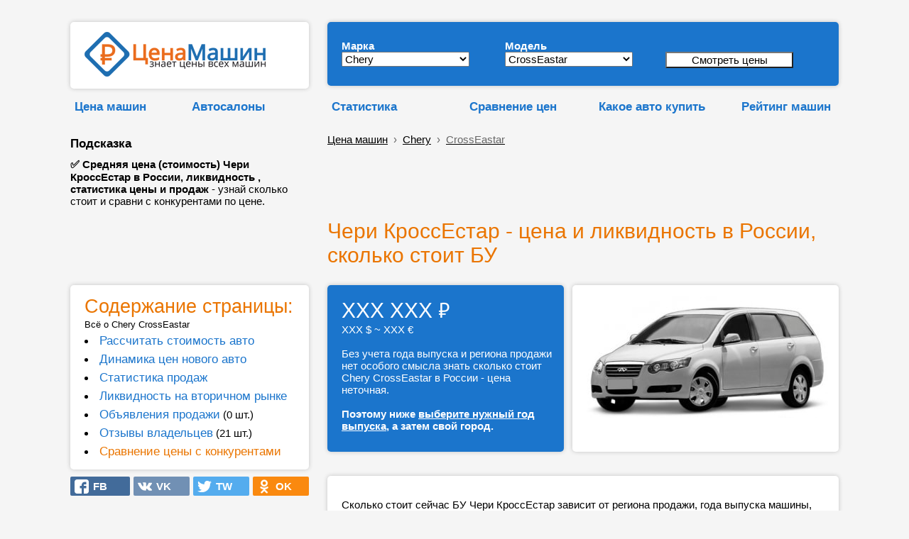

--- FILE ---
content_type: text/html; charset=UTF-8
request_url: https://cenamashin.ru/cena/chery/b14
body_size: 19474
content:
<!DOCTYPE html><html lang="ru"><!-- id_mark: 9; id_model: 109 --><head> <meta http-equiv="Content-Type" content="text/html; charset=utf-8"> <meta name="description" content="&#9989; Средняя цена (стоимость) Чери КроссЕстар в России, ликвидность , статистика цены и продаж - узнай сколько стоит и сравни с конкурентами по цене."> <meta http-equiv="X-UA-Compatible" content="ie=edge"><link rel="manifest" href="/manifest.json?v=1"><link rel="shortcut icon" href="/favicon.ico"><link rel="apple-touch-icon" sizes="57x57" href="/apple-icon-57x57.png?v=1"><link rel="apple-touch-icon" sizes="60x60" href="/apple-icon-60x60.png?v=1"><link rel="apple-touch-icon" sizes="72x72" href="/apple-icon-72x72.png?v=1"><link rel="apple-touch-icon" sizes="76x76" href="/apple-icon-76x76.png?v=1"><link rel="apple-touch-icon" sizes="114x114" href="/apple-icon-114x114.png?v=1"><link rel="apple-touch-icon" sizes="120x120" href="/apple-icon-120x120.png?v=1"><link rel="apple-touch-icon" sizes="144x144" href="/apple-icon-144x144.png?v=1"><link rel="apple-touch-icon" sizes="152x152" href="/apple-icon-152x152.png?v=1"><link rel="apple-touch-icon" sizes="180x180" href="/apple-icon-180x180.png?v=1"><link rel="icon" type="image/png" sizes="192x192" href="/android-icon-192x192.png?v=1"><link rel="icon" type="image/png" sizes="120x120" href="/apple-icon-120x120.png"><link rel="icon" type="image/png" sizes="32x32" href="/favicon-32x32.png?v=1"><link rel="icon" type="image/png" sizes="96x96" href="/favicon-96x96.png?v=1"><link rel="icon" type="image/png" sizes="16x16" href="/favicon-16x16.png?v=1"><meta name="msapplication-TileColor" content="#ffffff"><meta name="msapplication-TileImage" content="/ms-icon-144x144.png?v=1"><meta name="theme-color" content="#ffffff"><meta name="msapplication-config" content="/browserconfig.xml" ><meta name="mobile-web-app-capable" content="yes"><meta name="apple-mobile-web-app-capable" content="yes"><meta name="application-name" content="CenaMashin"><meta name="apple-mobile-web-app-title" content="CenaMashin"><meta name="msapplication-starturl" content="/"><meta name="viewport" content="width=device-width, height=device-height, initial-scale=0.9, user-scalable=0, minimum-scale=0.9, maximum-scale=0.9"> <meta property="og:site_name" content="ЦенаМашин.ру" ><meta property="og:type" content="website" ><meta property="og:url" content="https://cenamashin.ru/cena/chery/b14" ><meta property="og:title" content="Чери КроссЕстар - Цена и Ликвидность в России (сколько стоит БУ)" ><meta property="og:description" content="&#9989; Средняя цена (стоимость) Чери КроссЕстар в России, ликвидность , статистика цены и продаж - узнай сколько стоит и сравни с конкурентами по цене." ><meta property="og:locale" content="ru_RU"><meta property="og:image" content="https://cenamashin.ru/foto-mashin/sm-340-chery-CrossEastar.jpg" ><link rel="image_src" href="https://cenamashin.ru/foto-mashin/sm-340-chery-CrossEastar.jpg" ><link rel="canonical" href="https://cenamashin.ru/cena/chery/b14"><link rel="stylesheet" href="//cenamashin.ru/style.css" ><link href="https://fonts.googleapis.com/css?family=PT+Sans:regular,italic,bold,bolditalic" rel="stylesheet" type="text/css" ><script async src="//cenamashin.ru/js/ajax_header.js"> </script><script async src="//cenamashin.ru/fastedit/fast_java.js"></script> <script src="/js/ajax_common.js"></script><title>Чери КроссЕстар - Цена и Ликвидность в России (сколько стоит БУ)</title> <style>ul { margin:0; padding:0;}/*------------------------------------*\НАВИГАЦИЯ\*------------------------------------*/#nav{ //float:left; width:100%; list-style:none;// font-weight:bold; margin-bottom:10px;}#nav li{ //float:left; margin-right:5px; position:relative; display:block;}#nav li a{ //display:block; padding:5px;  color:#000; //background:green; //background:#1b75cc;   //background:#999;   border: 1px solid #F5F5F5; text-decoration:underline; //text-shadow:1px 1px 1px rgba(0,0,0,0.75); /* Тень текста, чтобы приподнять его на немного */ //-moz-border-radius:2px; //-webkit-border-radius:2px; border-radius:0px;}#nav li a:hover{ color:#ea7500; //background:red; //background:#1b75cc; //background:rgba(107,12,54,0.75); /* Выглядит полупрозрачным */ //text-decoration:underline;}/*--- ВЫПАДАЮЩИЕ ПУНКТЫ ---*/#nav ul{ list-style:none; position:absolute; left:-9999px; /* Скрываем за экраном, когда не нужно (данный метод лучше, чем display:none;) */ opacity:0; /* Устнавливаем начальное состояние прозрачности */ -webkit-transition:0.25s linear opacity; /* В Webkit выпадающие пункты будут проявляться */}#nav ul li{ //padding-top:1px; /* Вводим отступ между li чтобы создать иллюзию разделенных пунктов меню */ float:none; z-index: 1;}#nav ul a{ white-space:nowrap; /* Останавливаем перенос текста и создаем многострочный выпадающий пункт */ display:block;}#nav li:hover ul{ /* Выводим выпадающий пункт при наведении курсора */ left:0; /* Приносим его обратно на экран, когда нужно */ opacity:1; /* Делаем непрозрачным */}#nav li:hover a{ /* Устанавливаем стили для верхнего уровня, когда выводится выпадающий список */ background:#fff; background:#1b75cc; background:#fff; border-left: 1px solid #F5F5F5; border-right: 1px solid #F5F5F5; //background:rgba(107,12,54,0.75); /* Выглядит полупрозрачным */ //text-decoration:underline;}#nav li:hover ul a{ /* Изменяем некоторые стили верхнего уровня при выводе выпадающего пункта */ text-decoration:none; -webkit-transition:-webkit-transform 0.075s linear;}#nav li:hover ul li a:hover{ /* Устанавливаем стили для выпадающих пунктов, когда курсор наводится на конкретный пункт */ color:#ea7500;  } </style><!--<script src='https://ajax.googleapis.com/ajax/libs/jquery/1.7.1/jquery.min.js'></script><script type='text/javascript'> $(function() { $(window).scroll(function() { if($(this).scrollTop() != 0) { $('#toTop').fadeIn(); } else { $('#toTop').fadeOut(); } });$('#toTop').click(function() { $('body,html').animate({scrollTop:0},800); }); }); </script>--><style>#toTop {width:100px;border:1px solid #ccc;background:#f7f7f7;text-align:center;padding:5px;position:fixed;bottom:30px; /* отступ кнопки от нижнего края страницы*/right:30px;cursor:pointer;display:none;color:#333;font-family:verdana;font-size:11px;}</style><!-- Yandex.RTB --><script>window.yaContextCb=window.yaContextCb||[]</script><script src='https://yandex.ru/ads/system/context.js' async></script>  </head><body style="padding: 0 0 0 0; background: #F5F5F5;" ><script src="/sw-register.js"></script><!--LiveInternet counter--><script >new Image().src = "https://counter.yadro.ru/hit?r" + escape(document.referrer) + ((typeof(screen)=="undefined")?"" : ";s"+screen.width+"*"+screen.height+"*" + (screen.colorDepth?screen.colorDepth:screen.pixelDepth)) + ";u"+escape(document.URL) + ";" +Math.random();</script><!--/LiveInternet--><br><table id="root" border="0" cellpadding="5" width="50%" align="center" style="width:50%; margin: auto"> <tr>  <td class="favor" valign="top" width="2%" >&nbsp;</td> <td width="336" >&nbsp; </td> <td rowspan="6" style="vertical-align:bottom;" >&nbsp;&nbsp;&nbsp;&nbsp;</td> <td class="l-head-c" colspan="2" valign="bottom" width="728px">&nbsp; </td> <td class="favor" valign="top" width="2%" >&nbsp;</td> </tr> <tr>  <td class="favor" valign="top" width="2%" >&nbsp;</td> <td width="336" >    <div class="data-block" style=" padding: 14px; padding-left: 20px; "> <a href="/" title="ЦенаМашин — знает цены всех машин" ><img src=//cenamashin.ru/images/cm-logo.png width="255" height="63" alt="ЦенаМашин – знает цены всех машин" title="ЦенаМашин – знает цены всех машин" border="0"></a>   </div> </td> <td class="l-head-c" colspan="2" width="728px">   <div class="data-block-blue" style="margin-left: 10px; margin-right: 0px;">   <form id="form" method="post" action="/variant_search.php" style=" ">   <table border="0" cellspacing="4" cellpadding="0" width="685" >   <tr>     <td style="width:230px">     <div style="margin-top: 10px;">     <b style="color:#fff; ">Марка</b></div>    <select name="id_mark" id="id_mark" onChange="getList(this.value, '', '');" style="width:180px">     <option value="4" >Acura</option><option value="6" >Audi</option><option value="60" >BAIC</option><option value="7" >BMW</option><option value="8" >Cadillac</option><option value="9" selected>Chery</option><option value="10" >Chevrolet</option><option value="11" >Chrysler</option><option value="12" >Citroen</option><option value="13" >Daewoo</option><option value="50" >Datsun</option><option value="14" >Dodge</option><option value="53" >EXEED</option><option value="15" >FIAT</option><option value="16" >Ford</option><option value="61" >Geely</option><option value="18" >Great Wall</option><option value="54" >Haval</option><option value="19" >Honda</option><option value="20" >Hummer</option><option value="21" >Hyundai</option><option value="22" >Infiniti</option><option value="23" >Jaguar</option><option value="24" >Jeep</option><option value="56" >Jetour</option><option value="25" >Kia</option><option value="26" >Land Rover</option><option value="28" >Lexus</option><option value="52" >Lifan</option><option value="29" >Mazda</option><option value="30" >Mercedes-Benz</option><option value="31" >MINI</option><option value="32" >Mitsubishi</option><option value="33" >Nissan</option><option value="55" >OMODA</option><option value="34" >Opel</option><option value="35" >Peugeot</option><option value="37" >Porsche</option><option value="51" >Ravon</option><option value="38" >Renault</option><option value="40" >Saab</option><option value="41" >SEAT</option><option value="42" >Skoda</option><option value="43" >Smart</option><option value="44" >SsangYong</option><option value="45" >Subaru</option><option value="46" >Suzuki</option><option value="59" >Tank</option><option value="47" >Toyota</option><option value="48" >Volkswagen</option><option value="49" >Volvo</option><option value="62" >Zeekr</option><option value="1" >ВАЗ (Лада)</option><option value="2" >ГАЗ</option><option value="3" >УАЗ</option>    </select>    </td>    <td style="width:218px">     <div style="margin-top: 10px;">      <b style="color:#fff; ">Модель</b></div>    <select name="id_model" id="id_model" onChange="getList(this.form.elements['id_mark'].value, this.value, '');" style="width:180px">     <option value="0">Не важно</option>     <option value="108" >Amulet</option><option value="741" >Bonus</option><option value="109" selected>CrossEastar</option><option value="110" >Eastar</option><option value="112" >Fora</option><option value="742" >IndiS</option><option value="113" >Kimo</option><option value="114" >QQ</option><option value="115" >QQ6</option><option value="116" >Tiggo</option>    </select>    </td>    <td style="width:207px" >     <div style="margin-top: 10px;"> &nbsp; <br>     <b>&nbsp;</b>      <input value="Смотреть цены" name="submit" style="width:180px; background: #ffffff;" type="submit">    </div>    <div style="width: 36px; height:6px"></div>    </td>    <td>&nbsp;</td>   </tr>   </table>  </form>     <div style=" margin-bottom:4px"></div>  </div> </td> <td class="favor" valign="top" width="2%" >&nbsp;</td> </tr> <tr>  <td class="favor" valign="top" width="2%" >&nbsp;</td> <td>   <table width="100%" cellspacing="0" cellpadding="0" border="0">  <tbody>   <tr>    <td> <div style="height:15px "></div> <ul id="nav">  <li>   <a href="https://cenamashin.ru/cena" class="marks marks-fav" style="font-weight: bold; color:#1b75cc; text-decoration: none;">Цена машин</a>         <ul style="z-index: 10;">        <li><a href="https://cenamashin.ru/cena/opel/vivaro/2009/barnaul?prodazha">Продажа Опель Виваро 2009 с пробегом в Барнауле</a></li>        <li><a href="https://cenamashin.ru/cena/citroen/c1/2008/ufa?prodazha">Продажа Citroen C1 2008 с пробегом в Уфе</a></li>        <li><a href="https://cenamashin.ru/cena/kia/bongo/2008/chelabinsk?prodazha">Продажа Киа Бонго 2008 с пробегом в Челябинске</a></li>        <li><a href="https://cenamashin.ru/cena/fiat/sedici/2021/kemerovo?prodazha">Продажа Фиат Седичи 2021 с пробегом в Кемерово</a></li>        <li><a href="https://cenamashin.ru/cena/audi/s8/2005/novosibirsk?prodazha">Продажа Audi S8 2005 с пробегом в Новосибирске</a></li>        <li><a href="https://cenamashin.ru/cena/haval/h6/2020/perm?prodazha">Продажа Хавал Н6 2020 с пробегом в Перми</a></li>        <li><a href="https://cenamashin.ru/cena/nissan/navara/2009/tyumen?prodazha">Продажа Ниссан Навара 2009 с пробегом в Тюмени</a></li>        <li><a href="https://cenamashin.ru/cena/volvo/s60/2016/simferopol?prodazha">Продажа Volvo S60 2016 с пробегом в Симферополе</a></li>        <li><a href="https://cenamashin.ru/cena/toyota/rav4/2007/sevastopol?prodazha">Продажа Тойота Рав4 2007 с пробегом в Севастополе</a></li>        <li><a href="https://cenamashin.ru/cena/ravon/gentra/2017/yaroslavl?prodazha">Продажа Равон Джентра 2017 с пробегом в Ярославле</a></li>        <li><a href="https://cenamashin.ru/cena/chevrolet/spark/2014/orenburg?prodazha">Продажа Шевроле Спарк 2014 с пробегом в Оренбурге</a></li>        <li><a href="https://cenamashin.ru/cena/fiat/scudo/2008/tula?prodazha">Продажа Фиат Скудо 2008 с пробегом в Туле</a></li>        <li><a href="https://cenamashin.ru/cena/nissan/serena/2007/ufa?prodazha">Продажа Ниссан Серена 2007 с пробегом в Уфе</a></li>        <li><a href="https://cenamashin.ru/cena/chery/qq/2011/tomsk?prodazha">Продажа Chery QQ 2011 с пробегом в Томске</a></li>        <li><a href="https://cenamashin.ru/cena/citroen/c5/2017/chelabinsk?prodazha">Продажа Ситроен С5 2017 с пробегом в Челябинске</a></li>         </ul>     </li></ul></td>   <td><div style="height:15px "></div> <ul id="nav">  <li>   <a href="https://cenamashin.ru/autosalon" class="marks marks-fav" style="font-weight: bold; color:#1b75cc; text-decoration: none;">Автосалоны</a>         <ul style="z-index: 10;">        <li><a href="https://cenamashin.ru/autosalon/rating"><b>Рейтинг автосалонов России</b></a></li>        <li><a href="https://cenamashin.ru/autosalon/krasnoyarsk/2725-otzyvy-pro-exeed-arsenal-na-vzlytke.html">EXEED Арсенал на Взлётке отзывы</a></li>        <li><a href="https://cenamashin.ru/autosalon/moskva/1865-otzyvy-pro-rival-motors.html">Rival Motors отзывы</a></li>        <li><a href="https://cenamashin.ru/autosalon/moskva/925-otzyvy-pro-avtoport-hyundai.html">Автопорт Hyundai отзывы</a></li>        <li><a href="https://cenamashin.ru/autosalon/moskva/951-otzyvy-pro-tmt-motors.html">ТМТ Моторс отзывы</a></li>        <li><a href="https://cenamashin.ru/autosalon/moskva/1735-otzyvy-pro-treid-park.html">Трейд Парк отзывы</a></li>        <li><a href="https://cenamashin.ru/autosalon/moskva/1690-otzyvy-pro-vavilov-siti.html">Вавилов Сити отзывы</a></li>        <li><a href="https://cenamashin.ru/autosalon/moskva/1182-otzyvy-pro-natc-group.html">NATC GROUP отзывы</a></li>        <li><a href="https://cenamashin.ru/autosalon/moskva/1206-otzyvy-pro-speccentravto.html">СпецЦентрАвто отзывы</a></li>        <li><a href="https://cenamashin.ru/autosalon/moskva/1176-otzyvy-pro-sfera-avto.html">Сфера Авто отзывы</a></li>        <li><a href="https://cenamashin.ru/autosalon/moskva/1214-otzyvy-pro-motorsmsk.html">МоторсМСК отзывы</a></li>        <li><a href="https://cenamashin.ru/autosalon/moskva/995-otzyvy-pro-motors-siti.html">Моторс сити отзывы</a></li>        <li><a href="https://cenamashin.ru/autosalon/moskva/2728-otzyvy-pro-panavto.html">Панавто отзывы</a></li>        <li><a href="https://cenamashin.ru/autosalon/orenburg/2727-otzyvy-pro-kaskad-ural.html">Каскад-Урал отзывы</a></li>        <li><a href="https://cenamashin.ru/autosalon/novosibirsk/2726-otzyvy-pro-sibirskii-avtopark-sibavtopark.html">Сибирский АвтоПарк (СибАвтоПарк) отзывы</a></li>         </ul>     </li></ul> </td>  </tr>  </tbody>   </table> </td> <td colspan="2" height="1">  <table width="100%" cellspacing="0" cellpadding="0" border="0">  <tbody>   <tr>    <td width="28%">    <div style="height:15px "></div> <ul id="nav">   <li> <div style="margin-left: 10px;"> <a href="//cenamashin.ru/statistika" class="marks marks-fav" style="font-weight: bold; color:#1b75cc; text-decoration: none;">Статистика</a></div>    <ul style="z-index: 10; margin-left: 10px;">        <li><a href="https://cenamashin.ru/statistika/russia"><b>Сводная статистика авторынка в России</b></a></li>        <li><a href="https://cenamashin.ru/statistika/russia/avg_price">Средняя цена автомобилей в России</a></li>        <li><a href="https://cenamashin.ru/statistika/russia/avg_price_kuzov">Средняя цена по типу кузова в России</a></li>        <li><a href="https://cenamashin.ru/statistika/russia/count_cars">Сколько машин в продаже в России</a></li>        <li><a href="https://cenamashin.ru/statistika/russia/count_cars_kusov">Количество машин по кузову в России</a></li>        <li><a href="https://cenamashin.ru/statistika/russia/count_cars_years">Количество машин по годам в России</a></li>        <li><a href="https://cenamashin.ru/statistika/russia/top_marks_year">ТОП марки, продажи за год в России</a></li>        <li><a href="https://cenamashin.ru/statistika/russia/top_marks_month">ТОП марки, продажи за месяц в России</a></li>        <li><a href="https://cenamashin.ru/statistika/russia/top_models_year">ТОП модели, продажи за год в России</a></li>        <li><a href="https://cenamashin.ru/statistika/russia/top_models_month">ТОП модели, продажи за месяц в России</a></li>        <li><a href="https://cenamashin.ru/statistika/russia/top_likvidnost">Самые ликвидные автомобили в России</a></li>        <li><a href="https://cenamashin.ru/statistika/russia/top_nelikvidnost">Самые неликвидные машины в России</a></li>        <li><a href="https://cenamashin.ru/statistika/russia/top_expensive">Самые дорогие машины в России</a></li>        <li><a href="https://cenamashin.ru/statistika/russia/top_cheap">Самые дешёвые машины в России</a></li>        <li><a href="https://cenamashin.ru/statistika/russia/avg_mileage">Средний пробег авто за год в России</a></li>         </ul>    </li></ul>    </td>   <td width="25%"><div style="height:15px; margin-left: 10px; "></div> <ul id="nav">  <li>   <a href="https://cenamashin.ru/sravnenie-cen-avtomobilei" class="marks marks-fav" style="font-weight: bold; color:#1b75cc; text-decoration: none;">Сравнение&nbsp;цен</a>         <ul style="z-index: 10;">        <li><a href="https://cenamashin.ru/sravnenie-cen-avtomobilei/cheryexeed-rx-vs-chery-tiggo">Сравнение Эксид РХ и Чери Тигго</a></li>        <li><a href="https://cenamashin.ru/sravnenie-cen-avtomobilei/chery-qq-vs-volkswagen-lupo">Сравнение Chery QQ и Фольксваген Лупо</a></li>        <li><a href="https://cenamashin.ru/sravnenie-cen-avtomobilei/chery-qq-vs-volkswagen-beetle">Сравнение Chery QQ и Фольксваген Битл</a></li>        <li><a href="https://cenamashin.ru/sravnenie-cen-avtomobilei/chery-qq-vs-fiat-grande-punto">Сравнение Chery QQ и Фиат Гранд Пунто</a></li>        <li><a href="https://cenamashin.ru/sravnenie-cen-avtomobilei/chery-qq-vs-toyota-will_vs">Сравнение Chery QQ и Тойота Вилл виэс</a></li>        <li><a href="https://cenamashin.ru/sravnenie-cen-avtomobilei/chery-qq-vs-toyota-aygo">Сравнение Chery QQ и Тойота Айго</a></li>        <li><a href="https://cenamashin.ru/sravnenie-cen-avtomobilei/chery-qq-vs-suzuki-ignis">Сравнение Chery QQ и Сузуки Игнис</a></li>        <li><a href="https://cenamashin.ru/sravnenie-cen-avtomobilei/chery-qq-vs-smart-forfour">Сравнение Chery QQ и Смарт Форфоур</a></li>        <li><a href="https://cenamashin.ru/sravnenie-cen-avtomobilei/chery-qq-vs-seat-ibiza">Сравнение Chery QQ и Сеат Ибица</a></li>        <li><a href="https://cenamashin.ru/sravnenie-cen-avtomobilei/chery-qq-vs-renault-modus">Сравнение Chery QQ и Рено Модус</a></li>        <li><a href="https://cenamashin.ru/sravnenie-cen-avtomobilei/chery-qq-vs-peugeot-306">Сравнение Chery QQ и Пежо 306</a></li>        <li><a href="https://cenamashin.ru/sravnenie-cen-avtomobilei/chery-qq-vs-opel-agila">Сравнение Chery QQ и Опель Агила</a></li>        <li><a href="https://cenamashin.ru/sravnenie-cen-avtomobilei/chery-qq-vs-nissan-leaf">Сравнение Chery QQ и Ниссан Лиф</a></li>        <li><a href="https://cenamashin.ru/sravnenie-cen-avtomobilei/chery-qq-vs-acura-rdx">Сравнение Chery QQ и Acura RDX</a></li>        <li><a href="https://cenamashin.ru/sravnenie-cen-avtomobilei/chery-qq-vs-acura-mdx">Сравнение Chery QQ и Acura MDX</a></li>         </ul>     </li></ul>    </td>   <td width="23%"><div style="height:15px "></div> <ul id="nav">  <li>   <a href="https://cenamashin.ru/kakoe-auto-kupit" class="marks marks-fav" style="font-weight: bold; color:#1b75cc; text-decoration: none;">Какое&nbsp;авто&nbsp;купить</a>         <ul style="z-index: 10;">        <li><a href="https://cenamashin.ru/kakoe-auto-kupit/za-9950000-rubley">Какую машину купить за 9950000 рублей</a></li>        <li><a href="https://cenamashin.ru/kakoe-auto-kupit/za-10250000-rubley">Какую машину купить за 10250000 рублей</a></li>        <li><a href="https://cenamashin.ru/kakoe-auto-kupit/za-10200000-rubley">Какую машину купить за 10200000 рублей</a></li>        <li><a href="https://cenamashin.ru/kakoe-auto-kupit/za-10150000-rubley">Какую машину купить за 10150000 рублей</a></li>        <li><a href="https://cenamashin.ru/kakoe-auto-kupit/za-10100000-rubley">Какую машину купить за 10100000 рублей</a></li>        <li><a href="https://cenamashin.ru/kakoe-auto-kupit/za-10050000-rubley">Какую машину купить за 10050000 рублей</a></li>        <li><a href="https://cenamashin.ru/kakoe-auto-kupit/za-100000000-rubley">Какую машину купить за 100000000 рублей</a></li>        <li><a href="https://cenamashin.ru/kakoe-auto-kupit/za-10000000-rubley">Какую машину купить за 10000000 рублей</a></li>        <li><a href="https://cenamashin.ru/kakoe-auto-kupit/za-1000000-rubley?ysclid=123">Какую машину купить за 1000000 рублей</a></li>        <li><a href="https://cenamashin.ru/kakoe-auto-kupit/za-1000000-rubley">Какую машину купить за 1000000 рублей</a></li>        <li><a href="https://cenamashin.ru/kakoe-auto-kupit/za-100000-rubley?mdrv=cenamashin.ru&mdrv=cenamashin.ru">Какую машину купить за 100000 рублей</a></li>        <li><a href="https://cenamashin.ru/kakoe-auto-kupit/za-100000-rubley?mdrv=cenamashin.ru">Какую машину купить за 100000 рублей</a></li>        <li><a href="https://cenamashin.ru/kakoe-auto-kupit/za-100000-rubley/apple-touch-icon-57x57.png?ysclid=123">Какую машину купить за 100000 рублей</a></li>        <li><a href="https://cenamashin.ru/kakoe-auto-kupit/za-100000-rubley/apple-touch-icon-57x57.png">Какую машину купить за 100000 рублей</a></li>        <li><a href="https://cenamashin.ru/kakoe-auto-kupit/za-100000-rubley">Какую машину купить за 100000 рублей</a></li>         </ul>     </li></ul>  </td>   <td>    <div style="height:15px "></div>   <ul id="nav">  <li> <div align="right"> <a href="//cenamashin.ru/rating" class="marks marks-fav" style="font-weight: bold; color:#1b75cc; text-decoration: none;">Рейтинг машин</a></div></li></ul>    </td>  </tr>  </tbody>   </table> </td> </tr> <tr>  <td class="favor" valign="top" width="2%" >&nbsp;</td> <td rowspan="3">   <div width="100%" style=" padding-left: 0px"> <b class="marks marks-fav; " style="color:#000"><br>Подсказка</b><br>  <div style="width: 336px; height: 10px"></div>  <b>&#9989; Средняя цена (стоимость) Чери КроссЕстар в России, ликвидность , статистика цены и продаж</b> - узнай сколько стоит и сравни с конкурентами по цене. </div>  </td> <td colspan="2" height="1">   <br><div class="bc" style="margin-left: 10px;"><div itemscope="" itemtype="http://schema.org/BreadcrumbList"><a href="/cena">Цена машин</a> &nbsp;›&nbsp;<span itemscope="" itemprop="itemListElement" itemtype="http://schema.org/ListItem">  <a itemprop="item" href="/cena/chery"><span itemprop="name">Chery</span><meta itemprop="position" content="1"></a></span> &nbsp;›&nbsp;<span itemscope="" itemprop="itemListElement" itemtype="http://schema.org/ListItem">  <a itemprop="item" href="/cena/chery/b14" ><span itemprop="name" style="color:#666;">CrossEastar</span><meta itemprop="position" content="2"></a></span></div> </div> </td> </tr> <tr>  <td class="favor" valign="top" width="2%" >&nbsp;</td> <td class="favor" valign="bottom" colspan="2" rowspan="2" >   <div style="margin-left:10px"> <!-- Yandex.RTB R-A-280342-3 --><div id="yandex_rtb_R-A-280342-3"></div><script>window.yaContextCb.push(()=>{ Ya.Context.AdvManager.render({ renderTo: 'yandex_rtb_R-A-280342-3', blockId: 'R-A-280342-3' })})</script> </div> </td> </tr> <tr>  <td class="favor" valign="top" width="2%" >&nbsp;</td> </tr> <tr>  <td class="favor" valign="top" width="2%" >&nbsp;</td> <td class="favor" valign="bottom" style="vertical-align:bottom">      <br>  <!-- РїС—Р…РїС—Р…РїС—Р…РїС—Р…РїС—Р…РїС—Р…--> </td> <td class="favor" valign="top" >&nbsp;</td> <td class="favor" valign="bottom" colspan="2" > <br>  <h1 style="margin-left: 10px; color:#ea7500; ">Чери КроссЕстар - цена и ликвидность в России, сколько стоит БУ</h1>  <div itemscope itemtype="http://schema.org/Product"><meta itemprop="name" content="Chery CrossEastar"> <meta itemprop="description" content="&#9989; Средняя цена (стоимость) Чери КроссЕстар в России, ликвидность , статистика цены и продаж - узнай сколько стоит и сравни с конкурентами по цене."> <meta itemprop="image" content="//cenamashin.ru/foto-mashin/sm-340-chery-CrossEastar.jpg"> <div itemprop="offers" itemscope itemtype="http://schema.org/AggregateOffer">  <meta itemprop="lowPrice" content="235000"> <meta itemprop="priceCurrency" content="RUB"></div></div>   </td> <td class="favor" valign="top" width="2%" >&nbsp;</td> </tr> <tr>  <td class="favor" valign="top" width="2%" >&nbsp;</td> <td class="favor" > </td> <td class="favor" valign="top" >&nbsp;</td> <td class="favor" valign="bottom" colspan="2" >   <div style="margin-left:10px"> <!-- Yandex.RTB R-A-280342-4 --><div id="yandex_rtb_R-A-280342-4"></div><script>window.yaContextCb.push(()=>{ Ya.Context.AdvManager.render({ renderTo: 'yandex_rtb_R-A-280342-4', blockId: 'R-A-280342-4' })})</script> </div>   <a name="adres"></a>  <br> </td> <td class="favor" valign="top" width="2%" >&nbsp;</td> </tr> <tr>  <td class="favor" valign="top" width="2%" >&nbsp;</td> <td class="favor" valign="top" rowspan="2" >   <script async src="//cenamashin.ru/js/sticky-javascript.js"> </script>    <div id="aside1" width="336px" style="display: block; margin-left:0px">   <div width="100%" class="data-block" style="margin-top:0px; "> <a name="menu"></a><font color="#ea7500" style="font-size:180%; " >Содержание страницы:</font><br> <small>Всё о Chery CrossEastar</small>   <li style="margin-top:5px"><a href="/cena/chery/b14#1" class="marks marks-fav"  style="color:#1b75cc; text-decoration: none;" >Рассчитать стоимость авто</a>   <li style="margin-top:5px"><a href="/cena/chery/b14#11" class="marks marks-fav"  style="color:#1b75cc; text-decoration: none;" >Динамика цен нового авто</a>   <li style="margin-top:5px"><a href="/cena/chery/b14#2" class="marks marks-fav"  style="color:#1b75cc; text-decoration: none;" >Статистика продаж</a>   <li style="margin-top:5px"><a href="/cena/chery/b14#3" class="marks marks-fav"  style="color:#1b75cc; text-decoration: none;" >Ликвидность на вторичном рынке</a>   <li style="margin-top:5px"><a href="/cena/chery/b14?prodazha" class="marks marks-fav" style="color:#1b75cc; text-decoration: none;" >Объявления продажи</a> (0&nbsp;шт.)   <li style="margin-top:5px"><a href="/cena/chery/b14?otzyvy" class="marks marks-fav" style="color:#1b75cc; text-decoration: none;" >Отзывы владельцев</a> (21&nbsp;шт.)   <li style="margin-top:5px"><a href="/cena/chery/b14#sravnenie" class="marks marks-fav" style="color:#ea7500; text-decoration: none;" >Сравнение цены с конкурентами</a>   </div>      <div style="height:10px "></div>  <table border="0" cellspacing="0" cellpadding="0" width=100%> <tr>  <td width="25%" style="padding: 0px; ">  <div style="background: #426b9a; background-image: url(/images/fb-n.svg); background-repeat: no-repeat;background-position-x: 10%;background-position-y: center;background-size: 20px;border-radius: 2px;padding: 5px; cursor: pointer"onClick="load_text_doc('/ajax/soc_set_click.php?id=&amp;act=fb','page_id',0); window.open('http://www.facebook.com/sharer.php?u=https://cenamashin.ru%2Fcena%2Fchery%2Fb14&t=%D0%A7%D0%B5%D1%80%D0%B8+%D0%9A%D1%80%D0%BE%D1%81%D1%81%D0%95%D1%81%D1%82%D0%B0%D1%80+-+%D1%86%D0%B5%D0%BD%D0%B0+%D0%B8+%D0%BB%D0%B8%D0%BA%D0%B2%D0%B8%D0%B4%D0%BD%D0%BE%D1%81%D1%82%D1%8C+%D0%B2+%D0%A0%D0%BE%D1%81%D1%81%D0%B8%D0%B8%2C+%D1%81%D0%BA%D0%BE%D0%BB%D1%8C%D0%BA%D0%BE+%D1%81%D1%82%D0%BE%D0%B8%D1%82+%D0%91%D0%A3', '_blank', 'scrollbars=0, resizable=1, menubar=0, left=200, top=200, width=550, height=440, toolbar=0, status=0');return false"> <a title='Поделиться в Facebook' href='#' rel="nofollow" style="text-decoration: none;padding: 5px; padding-left: 15px; padding-right: 15px; font-weight: bold; color: #fff;" >&nbsp;&nbsp;&nbsp;FB</a> </div></td><td width="25%" style="padding-left: 5px; ">  <div style="background: #7190B4; background-image: url(/images/vk-n.svg); background-repeat: no-repeat;background-position-x: 10%;background-position-y: center;background-size: 20px;border-radius: 2px;padding: 5px; cursor: pointer"onClick="load_text_doc('/ajax/soc_set_click.php?id=&amp;act=vk','page_id',0); window.open('http://vk.com/share.php?url=https://cenamashin.ru%2Fcena%2Fchery%2Fb14', '_blank', 'scrollbars=0, resizable=1, menubar=0, left=200, top=200, width=550, height=440, toolbar=0, status=0');return false"> <a title='Поделиться ВКонтакте' href='#' rel="nofollow" style="text-decoration: none;padding: 5px; padding-left: 15px; padding-right: 15px; font-weight: bold; color: #fff;" >&nbsp;&nbsp;&nbsp;VK</a> </div></td><td width="25%" style="padding-left: 5px; ">  <div style="background: #54acee; background-image: url(/images/tw-n.svg); background-repeat: no-repeat;background-position-x: 10%;background-position-y: center;background-size: 20px;border-radius: 2px;padding: 5px; cursor: pointer"onClick="load_text_doc('/ajax/soc_set_click.php?id=&amp;act=tw','page_id',0); window.open('http://twitter.com/share?text=%D0%A7%D0%B5%D1%80%D0%B8+%D0%9A%D1%80%D0%BE%D1%81%D1%81%D0%95%D1%81%D1%82%D0%B0%D1%80+-+%D1%86%D0%B5%D0%BD%D0%B0+%D0%B8+%D0%BB%D0%B8%D0%BA%D0%B2%D0%B8%D0%B4%D0%BD%D0%BE%D1%81%D1%82%D1%8C+%D0%B2+%D0%A0%D0%BE%D1%81%D1%81%D0%B8%D0%B8%2C+%D1%81%D0%BA%D0%BE%D0%BB%D1%8C%D0%BA%D0%BE+%D1%81%D1%82%D0%BE%D0%B8%D1%82+%D0%91%D0%A3&url=https://cenamashin.ru%2Fcena%2Fchery%2Fb14', '_blank', 'scrollbars=0, resizable=1, menubar=0, left=200, top=200, width=550, height=440, toolbar=0, status=0');return false"> <a title='Добавить в Twitter' href='#' rel="nofollow" style="text-decoration: none;padding: 5px; padding-left: 15px; padding-right: 15px; font-weight: bold; color: #fff;" >&nbsp;&nbsp;&nbsp;TW</a> </div></td><td width="25%" style="padding-left: 5px; ">  <div style="background: #FA890F; background-image: url(/images/ok-n.png); background-repeat: no-repeat;background-position-x: 10%;background-position-y: center;background-size: 20px;border-radius: 2px;padding: 5px; cursor: pointer"onClick="load_text_doc('/ajax/soc_set_click.php?id=&amp;act=ok','page_id',0); window.open('http://connect.ok.ru/dk?st.cmd=WidgetSharePreview&st.shareUrl=https://cenamashin.ru%2Fcena%2Fchery%2Fb14', '_blank', 'scrollbars=0, resizable=1, menubar=0, left=200, top=200, width=550, height=440, toolbar=0, status=0');return false"> <a title='Добавить в Одноклассники' href='#' rel="nofollow" style="text-decoration: none;padding: 5px; padding-left: 15px; padding-right: 15px; font-weight: bold; color: #fff;" >&nbsp;&nbsp;&nbsp;OK</a> </div></td> </tr></table>  <div style="height:10px "></div>  <!-- Yandex.RTB R-A-280342-5 --><div id="yandex_rtb_R-A-280342-5"></div><script>window.yaContextCb.push(()=>{ Ya.Context.AdvManager.render({ renderTo: 'yandex_rtb_R-A-280342-5', blockId: 'R-A-280342-5' })})</script> </div>  </td> <td class="favor" valign="top" rowspan="4" width="2%" >&nbsp;</td> <td class="favor" valign="top" height="1" colspan="2" rowspan="3" >   <div style="margin-left: 10px; margin-right: 0px;">   <table width="100%" border="0" style="margin-left: 00px; ">   <tr>    <td width="50%" valign="middle">     <div width="100%" class="data-block" style="background: #1b75cc; color:#fff"> <div style="height:205px; "><font style="font-size:200%; " >ХХХ ХХХ <span class=font-ruble style="font-size:100%; ">&#8381;</span></font><br><font style="" >ХХХ $ ~ ХХХ € </font><br><br>Без учета года выпуска и региона продажи нет особого смысла знать сколько стоит Chery CrossEastar в России - цена неточная.<br><br> <b style="font-weight:bold; color:#fff; ">Поэтому ниже <a href=#1 style="color:#fff">выберите нужный год выпуска</a>, а затем свой город.</b><br><br></div> </div>        </td>   <td>&nbsp;&nbsp;&nbsp;</td>   <td align="center"> <div class="data-block" width="100%" style="height:205px; "><img class="lzy_img" src="https://cenamashin.ru/images/no-foto.gif" data-src=//cenamashin.ru/foto-mashin/sm-340-chery-CrossEastar.jpg loading="lazy" border=0 alt="Цена Chery CrossEastar" title="Цена Chery CrossEastar"><br></div> </td>   </tr>  </table>  <br>  <br><div width="100%" class="data-block"> <br>Сколько стоит сейчас БУ Чери КроссЕстар зависит от региона продажи, года выпуска машины, технических характеристик и конечно же зависит от жадности продавца. <br> Рассчитать стоимость машины в целом по России можно, но при этом недостатки конкретного авто не учитываются равно как и тип кузова, объем двигателя, пробег или наличие либо отсутствие тех или иных опций машины. Учет этих параметров сделает невозможным получение точного ответа на вопрос сколько стоит Чери КроссЕстар. </div><br><a name=1></a><div style='height:15px '></div>  <div width="100%" class="data-block"><h2 class="marks marks-fav" style="font-weight:bold; color:#1b75cc">Рассчитать стоимость Чери КроссЕстар</h2>Чтобы рассчитать стоимость, выберите нужный год выпуска авто, а потом свой либо ближайший к вам крупный город России. После этого можете ознакомиться со средними ценами машины в крупных городах России и узнаете <b>сколько стоит Чери КроссЕстар и сколько стоил</b> в нужный вам год выпуска.<br><br> <table width="100%" align="center" border="0" cellspacing="0" cellpadding="10"><tr><td><div class=mycol style="height: 25px;"><ul id="nav"><li><a href="/cena/chery/b14/2014" class="marks marks-fav" style="color:#1b75cc">2014</a><ul style="z-index: 1; margin-left: 0px; "><li><a href="/cena/chery/b14/2014/barnaul">2014 год, Барнаул</a></li><li><a href="/cena/chery/b14/2014/vladivostok">2014 год, Владивосток</a></li><li><a href="/cena/chery/b14/2014/volgograd">2014 год, Волгоград</a></li><li><a href="/cena/chery/b14/2014/voronez">2014 год, Воронеж</a></li><li><a href="/cena/chery/b14/2014/ekaterinburg">2014 год, Екатеринбург</a></li><li><a href="/cena/chery/b14/2014/irkutsk">2014 год, Иркутск</a></li><li><a href="/cena/chery/b14/2014/kazan">2014 год, Казань</a></li><li><a href="/cena/chery/b14/2014/kemerovo">2014 год, Кемерово</a></li><li><a href="/cena/chery/b14/2014/kirov">2014 год, Киров</a></li><li><a href="/cena/chery/b14/2014/krasnodar">2014 год, Краснодар</a></li><li><a href="/cena/chery/b14/2014/krasnoyarsk">2014 год, Красноярск</a></li><li><a href="/cena/chery/b14/2014/moskva">2014 год, Москва</a></li><li><a href="/cena/chery/b14/2014/niznii-novgorod">2014 год, Нижний Новгород</a></li><li><a href="/cena/chery/b14/2014/novokuzneck">2014 год, Новокузнецк</a></li><li><a href="/cena/chery/b14/2014/novosibirsk">2014 год, Новосибирск</a></li><li><a href="/cena/chery/b14/2014/omsk">2014 год, Омск</a></li><li><a href="/cena/chery/b14/2014/orenburg">2014 год, Оренбург</a></li><li><a href="/cena/chery/b14/2014/perm">2014 год, Пермь</a></li><li><a href="/cena/chery/b14/2014/rostov-na-donu">2014 год, Ростов-на-Дону</a></li><li><a href="/cena/chery/b14/2014/samara">2014 год, Самара</a></li><li><a href="/cena/chery/b14/2014/sankt-peterburg">2014 год, Санкт-Петербург</a></li><li><a href="/cena/chery/b14/2014/saratov">2014 год, Саратов</a></li><li><a href="/cena/chery/b14/2014/sevastopol">2014 год, Севастополь</a></li><li><a href="/cena/chery/b14/2014/simferopol">2014 год, Симферополь</a></li><li><a href="/cena/chery/b14/2014/tomsk">2014 год, Томск</a></li><li><a href="/cena/chery/b14/2014/tula">2014 год, Тула</a></li><li><a href="/cena/chery/b14/2014/tyumen">2014 год, Тюмень</a></li><li><a href="/cena/chery/b14/2014/ulyanovsk">2014 год, Ульяновск</a></li><li><a href="/cena/chery/b14/2014/ufa">2014 год, Уфа</a></li><li><a href="/cena/chery/b14/2014/habarovsk">2014 год, Хабаровск</a></li><li><a href="/cena/chery/b14/2014/chelabinsk">2014 год, Челябинск</a></li><li><a href="/cena/chery/b14/2014/yaroslavl">2014 год, Ярославль</a></li></ul></li></ul></div><div class=mycol style="height: 25px;"><ul id="nav"><li><a href="/cena/chery/b14/2013" class="marks marks-fav" style="color:#1b75cc">2013</a><ul style="z-index: 1; margin-left: 0px; "><li><a href="/cena/chery/b14/2013/barnaul">2013 год, Барнаул</a></li><li><a href="/cena/chery/b14/2013/vladivostok">2013 год, Владивосток</a></li><li><a href="/cena/chery/b14/2013/volgograd">2013 год, Волгоград</a></li><li><a href="/cena/chery/b14/2013/voronez">2013 год, Воронеж</a></li><li><a href="/cena/chery/b14/2013/ekaterinburg">2013 год, Екатеринбург</a></li><li><a href="/cena/chery/b14/2013/irkutsk">2013 год, Иркутск</a></li><li><a href="/cena/chery/b14/2013/kazan">2013 год, Казань</a></li><li><a href="/cena/chery/b14/2013/kemerovo">2013 год, Кемерово</a></li><li><a href="/cena/chery/b14/2013/kirov">2013 год, Киров</a></li><li><a href="/cena/chery/b14/2013/krasnodar">2013 год, Краснодар</a></li><li><a href="/cena/chery/b14/2013/krasnoyarsk">2013 год, Красноярск</a></li><li><a href="/cena/chery/b14/2013/moskva">2013 год, Москва</a></li><li><a href="/cena/chery/b14/2013/niznii-novgorod">2013 год, Нижний Новгород</a></li><li><a href="/cena/chery/b14/2013/novokuzneck">2013 год, Новокузнецк</a></li><li><a href="/cena/chery/b14/2013/novosibirsk">2013 год, Новосибирск</a></li><li><a href="/cena/chery/b14/2013/omsk">2013 год, Омск</a></li><li><a href="/cena/chery/b14/2013/orenburg">2013 год, Оренбург</a></li><li><a href="/cena/chery/b14/2013/perm">2013 год, Пермь</a></li><li><a href="/cena/chery/b14/2013/rostov-na-donu">2013 год, Ростов-на-Дону</a></li><li><a href="/cena/chery/b14/2013/samara">2013 год, Самара</a></li><li><a href="/cena/chery/b14/2013/sankt-peterburg">2013 год, Санкт-Петербург</a></li><li><a href="/cena/chery/b14/2013/saratov">2013 год, Саратов</a></li><li><a href="/cena/chery/b14/2013/sevastopol">2013 год, Севастополь</a></li><li><a href="/cena/chery/b14/2013/simferopol">2013 год, Симферополь</a></li><li><a href="/cena/chery/b14/2013/tomsk">2013 год, Томск</a></li><li><a href="/cena/chery/b14/2013/tula">2013 год, Тула</a></li><li><a href="/cena/chery/b14/2013/tyumen">2013 год, Тюмень</a></li><li><a href="/cena/chery/b14/2013/ulyanovsk">2013 год, Ульяновск</a></li><li><a href="/cena/chery/b14/2013/ufa">2013 год, Уфа</a></li><li><a href="/cena/chery/b14/2013/habarovsk">2013 год, Хабаровск</a></li><li><a href="/cena/chery/b14/2013/chelabinsk">2013 год, Челябинск</a></li><li><a href="/cena/chery/b14/2013/yaroslavl">2013 год, Ярославль</a></li></ul></li></ul></div><div class=mycol style="height: 25px;"><ul id="nav"><li><a href="/cena/chery/b14/2012" class="marks marks-fav" style="color:#1b75cc">2012</a><ul style="z-index: 1; margin-left: 0px; "><li><a href="/cena/chery/b14/2012/barnaul">2012 год, Барнаул</a></li><li><a href="/cena/chery/b14/2012/vladivostok">2012 год, Владивосток</a></li><li><a href="/cena/chery/b14/2012/volgograd">2012 год, Волгоград</a></li><li><a href="/cena/chery/b14/2012/voronez">2012 год, Воронеж</a></li><li><a href="/cena/chery/b14/2012/ekaterinburg">2012 год, Екатеринбург</a></li><li><a href="/cena/chery/b14/2012/irkutsk">2012 год, Иркутск</a></li><li><a href="/cena/chery/b14/2012/kazan">2012 год, Казань</a></li><li><a href="/cena/chery/b14/2012/kemerovo">2012 год, Кемерово</a></li><li><a href="/cena/chery/b14/2012/kirov">2012 год, Киров</a></li><li><a href="/cena/chery/b14/2012/krasnodar">2012 год, Краснодар</a></li><li><a href="/cena/chery/b14/2012/krasnoyarsk">2012 год, Красноярск</a></li><li><a href="/cena/chery/b14/2012/moskva">2012 год, Москва</a></li><li><a href="/cena/chery/b14/2012/niznii-novgorod">2012 год, Нижний Новгород</a></li><li><a href="/cena/chery/b14/2012/novokuzneck">2012 год, Новокузнецк</a></li><li><a href="/cena/chery/b14/2012/novosibirsk">2012 год, Новосибирск</a></li><li><a href="/cena/chery/b14/2012/omsk">2012 год, Омск</a></li><li><a href="/cena/chery/b14/2012/orenburg">2012 год, Оренбург</a></li><li><a href="/cena/chery/b14/2012/perm">2012 год, Пермь</a></li><li><a href="/cena/chery/b14/2012/rostov-na-donu">2012 год, Ростов-на-Дону</a></li><li><a href="/cena/chery/b14/2012/samara">2012 год, Самара</a></li><li><a href="/cena/chery/b14/2012/sankt-peterburg">2012 год, Санкт-Петербург</a></li><li><a href="/cena/chery/b14/2012/saratov">2012 год, Саратов</a></li><li><a href="/cena/chery/b14/2012/sevastopol">2012 год, Севастополь</a></li><li><a href="/cena/chery/b14/2012/simferopol">2012 год, Симферополь</a></li><li><a href="/cena/chery/b14/2012/tomsk">2012 год, Томск</a></li><li><a href="/cena/chery/b14/2012/tula">2012 год, Тула</a></li><li><a href="/cena/chery/b14/2012/tyumen">2012 год, Тюмень</a></li><li><a href="/cena/chery/b14/2012/ulyanovsk">2012 год, Ульяновск</a></li><li><a href="/cena/chery/b14/2012/ufa">2012 год, Уфа</a></li><li><a href="/cena/chery/b14/2012/habarovsk">2012 год, Хабаровск</a></li><li><a href="/cena/chery/b14/2012/chelabinsk">2012 год, Челябинск</a></li><li><a href="/cena/chery/b14/2012/yaroslavl">2012 год, Ярославль</a></li></ul></li></ul></div><div class=mycol style="height: 25px;"><ul id="nav"><li><a href="/cena/chery/b14/2011" class="marks marks-fav" style="color:#1b75cc">2011</a><ul style="z-index: 1; margin-left: 0px; "><li><a href="/cena/chery/b14/2011/barnaul">2011 год, Барнаул</a></li><li><a href="/cena/chery/b14/2011/vladivostok">2011 год, Владивосток</a></li><li><a href="/cena/chery/b14/2011/volgograd">2011 год, Волгоград</a></li><li><a href="/cena/chery/b14/2011/voronez">2011 год, Воронеж</a></li><li><a href="/cena/chery/b14/2011/ekaterinburg">2011 год, Екатеринбург</a></li><li><a href="/cena/chery/b14/2011/irkutsk">2011 год, Иркутск</a></li><li><a href="/cena/chery/b14/2011/kazan">2011 год, Казань</a></li><li><a href="/cena/chery/b14/2011/kemerovo">2011 год, Кемерово</a></li><li><a href="/cena/chery/b14/2011/kirov">2011 год, Киров</a></li><li><a href="/cena/chery/b14/2011/krasnodar">2011 год, Краснодар</a></li><li><a href="/cena/chery/b14/2011/krasnoyarsk">2011 год, Красноярск</a></li><li><a href="/cena/chery/b14/2011/moskva">2011 год, Москва</a></li><li><a href="/cena/chery/b14/2011/niznii-novgorod">2011 год, Нижний Новгород</a></li><li><a href="/cena/chery/b14/2011/novokuzneck">2011 год, Новокузнецк</a></li><li><a href="/cena/chery/b14/2011/novosibirsk">2011 год, Новосибирск</a></li><li><a href="/cena/chery/b14/2011/omsk">2011 год, Омск</a></li><li><a href="/cena/chery/b14/2011/orenburg">2011 год, Оренбург</a></li><li><a href="/cena/chery/b14/2011/perm">2011 год, Пермь</a></li><li><a href="/cena/chery/b14/2011/rostov-na-donu">2011 год, Ростов-на-Дону</a></li><li><a href="/cena/chery/b14/2011/samara">2011 год, Самара</a></li><li><a href="/cena/chery/b14/2011/sankt-peterburg">2011 год, Санкт-Петербург</a></li><li><a href="/cena/chery/b14/2011/saratov">2011 год, Саратов</a></li><li><a href="/cena/chery/b14/2011/sevastopol">2011 год, Севастополь</a></li><li><a href="/cena/chery/b14/2011/simferopol">2011 год, Симферополь</a></li><li><a href="/cena/chery/b14/2011/tomsk">2011 год, Томск</a></li><li><a href="/cena/chery/b14/2011/tula">2011 год, Тула</a></li><li><a href="/cena/chery/b14/2011/tyumen">2011 год, Тюмень</a></li><li><a href="/cena/chery/b14/2011/ulyanovsk">2011 год, Ульяновск</a></li><li><a href="/cena/chery/b14/2011/ufa">2011 год, Уфа</a></li><li><a href="/cena/chery/b14/2011/habarovsk">2011 год, Хабаровск</a></li><li><a href="/cena/chery/b14/2011/chelabinsk">2011 год, Челябинск</a></li><li><a href="/cena/chery/b14/2011/yaroslavl">2011 год, Ярославль</a></li></ul></li></ul></div><div class=mycol style="height: 25px;"><ul id="nav"><li><a href="/cena/chery/b14/2010" class="marks marks-fav" style="color:#1b75cc">2010</a><ul style="z-index: 1; margin-left: 0px; "><li><a href="/cena/chery/b14/2010/barnaul">2010 год, Барнаул</a></li><li><a href="/cena/chery/b14/2010/vladivostok">2010 год, Владивосток</a></li><li><a href="/cena/chery/b14/2010/volgograd">2010 год, Волгоград</a></li><li><a href="/cena/chery/b14/2010/voronez">2010 год, Воронеж</a></li><li><a href="/cena/chery/b14/2010/ekaterinburg">2010 год, Екатеринбург</a></li><li><a href="/cena/chery/b14/2010/irkutsk">2010 год, Иркутск</a></li><li><a href="/cena/chery/b14/2010/kazan">2010 год, Казань</a></li><li><a href="/cena/chery/b14/2010/kemerovo">2010 год, Кемерово</a></li><li><a href="/cena/chery/b14/2010/kirov">2010 год, Киров</a></li><li><a href="/cena/chery/b14/2010/krasnodar">2010 год, Краснодар</a></li><li><a href="/cena/chery/b14/2010/krasnoyarsk">2010 год, Красноярск</a></li><li><a href="/cena/chery/b14/2010/moskva">2010 год, Москва</a></li><li><a href="/cena/chery/b14/2010/niznii-novgorod">2010 год, Нижний Новгород</a></li><li><a href="/cena/chery/b14/2010/novokuzneck">2010 год, Новокузнецк</a></li><li><a href="/cena/chery/b14/2010/novosibirsk">2010 год, Новосибирск</a></li><li><a href="/cena/chery/b14/2010/omsk">2010 год, Омск</a></li><li><a href="/cena/chery/b14/2010/orenburg">2010 год, Оренбург</a></li><li><a href="/cena/chery/b14/2010/perm">2010 год, Пермь</a></li><li><a href="/cena/chery/b14/2010/rostov-na-donu">2010 год, Ростов-на-Дону</a></li><li><a href="/cena/chery/b14/2010/samara">2010 год, Самара</a></li><li><a href="/cena/chery/b14/2010/sankt-peterburg">2010 год, Санкт-Петербург</a></li><li><a href="/cena/chery/b14/2010/saratov">2010 год, Саратов</a></li><li><a href="/cena/chery/b14/2010/sevastopol">2010 год, Севастополь</a></li><li><a href="/cena/chery/b14/2010/simferopol">2010 год, Симферополь</a></li><li><a href="/cena/chery/b14/2010/tomsk">2010 год, Томск</a></li><li><a href="/cena/chery/b14/2010/tula">2010 год, Тула</a></li><li><a href="/cena/chery/b14/2010/tyumen">2010 год, Тюмень</a></li><li><a href="/cena/chery/b14/2010/ulyanovsk">2010 год, Ульяновск</a></li><li><a href="/cena/chery/b14/2010/ufa">2010 год, Уфа</a></li><li><a href="/cena/chery/b14/2010/habarovsk">2010 год, Хабаровск</a></li><li><a href="/cena/chery/b14/2010/chelabinsk">2010 год, Челябинск</a></li><li><a href="/cena/chery/b14/2010/yaroslavl">2010 год, Ярославль</a></li></ul></li></ul></div><div class=mycol style="height: 25px;"><ul id="nav"><li><a href="/cena/chery/b14/2009" class="marks marks-fav" style="color:#1b75cc">2009</a><ul style="z-index: 1; margin-left: 0px; "><li><a href="/cena/chery/b14/2009/barnaul">2009 год, Барнаул</a></li><li><a href="/cena/chery/b14/2009/vladivostok">2009 год, Владивосток</a></li><li><a href="/cena/chery/b14/2009/volgograd">2009 год, Волгоград</a></li><li><a href="/cena/chery/b14/2009/voronez">2009 год, Воронеж</a></li><li><a href="/cena/chery/b14/2009/ekaterinburg">2009 год, Екатеринбург</a></li><li><a href="/cena/chery/b14/2009/irkutsk">2009 год, Иркутск</a></li><li><a href="/cena/chery/b14/2009/kazan">2009 год, Казань</a></li><li><a href="/cena/chery/b14/2009/kemerovo">2009 год, Кемерово</a></li><li><a href="/cena/chery/b14/2009/kirov">2009 год, Киров</a></li><li><a href="/cena/chery/b14/2009/krasnodar">2009 год, Краснодар</a></li><li><a href="/cena/chery/b14/2009/krasnoyarsk">2009 год, Красноярск</a></li><li><a href="/cena/chery/b14/2009/moskva">2009 год, Москва</a></li><li><a href="/cena/chery/b14/2009/niznii-novgorod">2009 год, Нижний Новгород</a></li><li><a href="/cena/chery/b14/2009/novokuzneck">2009 год, Новокузнецк</a></li><li><a href="/cena/chery/b14/2009/novosibirsk">2009 год, Новосибирск</a></li><li><a href="/cena/chery/b14/2009/omsk">2009 год, Омск</a></li><li><a href="/cena/chery/b14/2009/orenburg">2009 год, Оренбург</a></li><li><a href="/cena/chery/b14/2009/perm">2009 год, Пермь</a></li><li><a href="/cena/chery/b14/2009/rostov-na-donu">2009 год, Ростов-на-Дону</a></li><li><a href="/cena/chery/b14/2009/samara">2009 год, Самара</a></li><li><a href="/cena/chery/b14/2009/sankt-peterburg">2009 год, Санкт-Петербург</a></li><li><a href="/cena/chery/b14/2009/saratov">2009 год, Саратов</a></li><li><a href="/cena/chery/b14/2009/sevastopol">2009 год, Севастополь</a></li><li><a href="/cena/chery/b14/2009/simferopol">2009 год, Симферополь</a></li><li><a href="/cena/chery/b14/2009/tomsk">2009 год, Томск</a></li><li><a href="/cena/chery/b14/2009/tula">2009 год, Тула</a></li><li><a href="/cena/chery/b14/2009/tyumen">2009 год, Тюмень</a></li><li><a href="/cena/chery/b14/2009/ulyanovsk">2009 год, Ульяновск</a></li><li><a href="/cena/chery/b14/2009/ufa">2009 год, Уфа</a></li><li><a href="/cena/chery/b14/2009/habarovsk">2009 год, Хабаровск</a></li><li><a href="/cena/chery/b14/2009/chelabinsk">2009 год, Челябинск</a></li><li><a href="/cena/chery/b14/2009/yaroslavl">2009 год, Ярославль</a></li></ul></li></ul></div><div class=mycol style="height: 25px;"><ul id="nav"><li><a href="/cena/chery/b14/2008" class="marks marks-fav" style="color:#1b75cc">2008</a><ul style="z-index: 1; margin-left: 0px; "><li><a href="/cena/chery/b14/2008/barnaul">2008 год, Барнаул</a></li><li><a href="/cena/chery/b14/2008/vladivostok">2008 год, Владивосток</a></li><li><a href="/cena/chery/b14/2008/volgograd">2008 год, Волгоград</a></li><li><a href="/cena/chery/b14/2008/voronez">2008 год, Воронеж</a></li><li><a href="/cena/chery/b14/2008/ekaterinburg">2008 год, Екатеринбург</a></li><li><a href="/cena/chery/b14/2008/irkutsk">2008 год, Иркутск</a></li><li><a href="/cena/chery/b14/2008/kazan">2008 год, Казань</a></li><li><a href="/cena/chery/b14/2008/kemerovo">2008 год, Кемерово</a></li><li><a href="/cena/chery/b14/2008/kirov">2008 год, Киров</a></li><li><a href="/cena/chery/b14/2008/krasnodar">2008 год, Краснодар</a></li><li><a href="/cena/chery/b14/2008/krasnoyarsk">2008 год, Красноярск</a></li><li><a href="/cena/chery/b14/2008/moskva">2008 год, Москва</a></li><li><a href="/cena/chery/b14/2008/niznii-novgorod">2008 год, Нижний Новгород</a></li><li><a href="/cena/chery/b14/2008/novokuzneck">2008 год, Новокузнецк</a></li><li><a href="/cena/chery/b14/2008/novosibirsk">2008 год, Новосибирск</a></li><li><a href="/cena/chery/b14/2008/omsk">2008 год, Омск</a></li><li><a href="/cena/chery/b14/2008/orenburg">2008 год, Оренбург</a></li><li><a href="/cena/chery/b14/2008/perm">2008 год, Пермь</a></li><li><a href="/cena/chery/b14/2008/rostov-na-donu">2008 год, Ростов-на-Дону</a></li><li><a href="/cena/chery/b14/2008/samara">2008 год, Самара</a></li><li><a href="/cena/chery/b14/2008/sankt-peterburg">2008 год, Санкт-Петербург</a></li><li><a href="/cena/chery/b14/2008/saratov">2008 год, Саратов</a></li><li><a href="/cena/chery/b14/2008/sevastopol">2008 год, Севастополь</a></li><li><a href="/cena/chery/b14/2008/simferopol">2008 год, Симферополь</a></li><li><a href="/cena/chery/b14/2008/tomsk">2008 год, Томск</a></li><li><a href="/cena/chery/b14/2008/tula">2008 год, Тула</a></li><li><a href="/cena/chery/b14/2008/tyumen">2008 год, Тюмень</a></li><li><a href="/cena/chery/b14/2008/ulyanovsk">2008 год, Ульяновск</a></li><li><a href="/cena/chery/b14/2008/ufa">2008 год, Уфа</a></li><li><a href="/cena/chery/b14/2008/habarovsk">2008 год, Хабаровск</a></li><li><a href="/cena/chery/b14/2008/chelabinsk">2008 год, Челябинск</a></li><li><a href="/cena/chery/b14/2008/yaroslavl">2008 год, Ярославль</a></li></ul></li></ul></div><div class=mycol style="height: 25px;"><ul id="nav"><li><a href="/cena/chery/b14/2007" class="marks marks-fav" style="color:#1b75cc">2007</a><ul style="z-index: 1; margin-left: 0px; "><li><a href="/cena/chery/b14/2007/barnaul">2007 год, Барнаул</a></li><li><a href="/cena/chery/b14/2007/vladivostok">2007 год, Владивосток</a></li><li><a href="/cena/chery/b14/2007/volgograd">2007 год, Волгоград</a></li><li><a href="/cena/chery/b14/2007/voronez">2007 год, Воронеж</a></li><li><a href="/cena/chery/b14/2007/ekaterinburg">2007 год, Екатеринбург</a></li><li><a href="/cena/chery/b14/2007/irkutsk">2007 год, Иркутск</a></li><li><a href="/cena/chery/b14/2007/kazan">2007 год, Казань</a></li><li><a href="/cena/chery/b14/2007/kemerovo">2007 год, Кемерово</a></li><li><a href="/cena/chery/b14/2007/kirov">2007 год, Киров</a></li><li><a href="/cena/chery/b14/2007/krasnodar">2007 год, Краснодар</a></li><li><a href="/cena/chery/b14/2007/krasnoyarsk">2007 год, Красноярск</a></li><li><a href="/cena/chery/b14/2007/moskva">2007 год, Москва</a></li><li><a href="/cena/chery/b14/2007/niznii-novgorod">2007 год, Нижний Новгород</a></li><li><a href="/cena/chery/b14/2007/novokuzneck">2007 год, Новокузнецк</a></li><li><a href="/cena/chery/b14/2007/novosibirsk">2007 год, Новосибирск</a></li><li><a href="/cena/chery/b14/2007/omsk">2007 год, Омск</a></li><li><a href="/cena/chery/b14/2007/orenburg">2007 год, Оренбург</a></li><li><a href="/cena/chery/b14/2007/perm">2007 год, Пермь</a></li><li><a href="/cena/chery/b14/2007/rostov-na-donu">2007 год, Ростов-на-Дону</a></li><li><a href="/cena/chery/b14/2007/samara">2007 год, Самара</a></li><li><a href="/cena/chery/b14/2007/sankt-peterburg">2007 год, Санкт-Петербург</a></li><li><a href="/cena/chery/b14/2007/saratov">2007 год, Саратов</a></li><li><a href="/cena/chery/b14/2007/sevastopol">2007 год, Севастополь</a></li><li><a href="/cena/chery/b14/2007/simferopol">2007 год, Симферополь</a></li><li><a href="/cena/chery/b14/2007/tomsk">2007 год, Томск</a></li><li><a href="/cena/chery/b14/2007/tula">2007 год, Тула</a></li><li><a href="/cena/chery/b14/2007/tyumen">2007 год, Тюмень</a></li><li><a href="/cena/chery/b14/2007/ulyanovsk">2007 год, Ульяновск</a></li><li><a href="/cena/chery/b14/2007/ufa">2007 год, Уфа</a></li><li><a href="/cena/chery/b14/2007/habarovsk">2007 год, Хабаровск</a></li><li><a href="/cena/chery/b14/2007/chelabinsk">2007 год, Челябинск</a></li><li><a href="/cena/chery/b14/2007/yaroslavl">2007 год, Ярославль</a></li></ul></li></ul></div></td> </tr></table></div><script type="text/javascript" src="https://ajax.googleapis.com/ajax/libs/jquery/1.8.2/jquery.min.js"></script><script type="text/javascript"> $(function() {   $("#container1").highcharts("StockChart", {    chart: {     type: "spline"    },    rangeSelector : {     buttons: [      {type: "year", count: 1, text: "1 г."},      {type: "year", count: 2, text: "2 г."},      {type: "year", count: 3, text: "3 г."},      {type: "year", count: 4, text: "4 г."},      {type: "all", text: "Все"}     ],inputEnabled: false,     selected : 1    },    title : {     text : ""    },    series : [{     name : "Цена",     data : [[1259701200000,525000],[1262379600000,559000],[1265058000000,553666],[1267477200000,535454],[1270152000000,524000],[1272744000000,499000],[1275422400000,450000],[1278014400000,521250],[1280692800000,499000],[1283371200000,509000],[1285963200000,482667],[1288645200000,507000],[1309550400000,629000],[1317499200000,475000],[1320177600000,490333],[1322769600000,457857],[1325448000000,380000],[1328126400000,485000],[1330632000000,416667],[1333310400000,396250],[1335902400000,467167],[1338580800000,427500],[1341172800000,385111],[1343851200000,426667],[1346529600000,440139],[1349121600000,388000],[1351800000000,361639],[1354392000000,353750],[1357070400000,397220],[1359748800000,435167],[1362168000000,403250],[1364846400000,248333],[1367438400000,547750],[1370116800000,562111],[1372708800000,328269],[1375387200000,288069],[1378065600000,293904],[1380657600000,569000],[1383336000000,414500],[1391284800000,314444],[1393704000000,599000],[1401652800000,486500],[1404244800000,332403],[1406923200000,303050],[1409601600000,359844],[1414875600000,332500],[1417467600000,333691],[1420146000000,346000],[1422824400000,350875],[1425243600000,334443],[1427922000000,378889],[1430514000000,359116],[1433192400000,314190],[1435784400000,376667],[1438462800000,220000],[1441141200000,450000],[1572642000000,150000],[1575234000000,285000],[1580590800000,310720],[1591045200000,251333],[1593637200000,235000]],     color: "#999",     tooltip: {      valueDecimals: 0,xDateFormat: "%b %Y",      valuePrefix: "",      valueSuffix: " руб."     }    }]   }); }); $(function() {   $("#container2").highcharts("StockChart", {   chart: {    type: "column"   },   rangeSelector : {    buttons: [     {type: "year", count: 1, text: "1 г."},     {type: "year", count: 2, text: "2 г."},     {type: "year", count: 3, text: "3 г."},     {type: "year", count: 4, text: "4 г."},     {type: "all", text: "Все"}    ],inputEnabled: false,      selected : 1   },   title : {    text : ""   },   series : [{    name : "Машин",    data : [[1259701200000,5],[1262379600000,2],[1265058000000,3],[1267477200000,13],[1270152000000,1],[1272744000000,1],[1275422400000,1],[1278014400000,4],[1280692800000,8],[1283371200000,6],[1285963200000,3],[1288645200000,8],[1309550400000,1],[1317499200000,1],[1320177600000,3],[1322769600000,7],[1325448000000,1],[1328126400000,1],[1330632000000,3],[1333310400000,4],[1335902400000,6],[1338580800000,4],[1341172800000,9],[1343851200000,9],[1346529600000,4],[1349121600000,4],[1351800000000,12],[1354392000000,4],[1357070400000,5],[1359748800000,6],[1362168000000,4],[1364846400000,3],[1367438400000,8],[1370116800000,9],[1372708800000,195],[1375387200000,443],[1378065600000,522],[1380657600000,1],[1383336000000,2],[1391284800000,3],[1393704000000,2],[1401652800000,2],[1404244800000,32],[1406923200000,18],[1409601600000,5],[1414875600000,4],[1417467600000,22],[1420146000000,23],[1422824400000,22],[1425243600000,22],[1427922000000,18],[1430514000000,25],[1433192400000,21],[1435784400000,6],[1438462800000,1],[1441141200000,1],[1572642000000,1],[1575234000000,4],[1580590800000,5],[1591045200000,3],[1593637200000,1]],    color: "#999",    tooltip: { xDateFormat: "%b %Y",     valueDecimals: 0,     valuePrefix: "",     valueSuffix: " шт."    }   },    {   type: 'flags',   data: [ {    x: Date.UTC(2010, 0),    title: '13',    text: '13 объявлений в 2009 году'   }, {    x: Date.UTC(2011, 0),    title: '180',    text: '180 объявлений в 2010 году'   }, {    x: Date.UTC(2012, 0),    title: '13',    text: '13 объявлений в 2011 году'   }, {    x: Date.UTC(2013, 0),    title: '61',    text: '61 объявление в 2012 году'   }, {    x: Date.UTC(2014, 0),    title: '1198',    text: '1198 объявлений в 2013 году'   }, {    x: Date.UTC(2015, 0),    title: '88',    text: '88 объявлений в 2014 году'   }, {    x: Date.UTC(2016, 0),    title: '139',    text: '139 объявлений в 2015 году'   }, {    x: Date.UTC(2020, 0),    title: '5',    text: '5 объявлений в 2019 году'   }, {    x: Date.UTC(2021, 0),    title: '9',    text: '9 объявлений в 2020 году'   }, ],   color: Highcharts.getOptions().colors[0],   shape: 'squarepin',   width: 45  }   ] }); });        $(document).ready(function() {  var options = {   title: {    text: ""   },   yAxis: {    title: {     text: "Количество машин"    }   },   xAxis: {    title: {     text: "Год выпуска"    }   },   tooltip: {    valueSuffix: "шт."   },      chart: {    renderTo: "container4",    type: "column"     },   rangeSelector : {    buttons: [     {type: "year", count: 1, text: "1 г."},     {type: "year", count: 2, text: "2 г."},     {type: "year", count: 3, text: "3 г."},     {type: "year", count: 4, text: "4 г."},     {type: "all", text: "Все"}    ],inputEnabled: false,      selected : 1   },   series: [{ name: "Количество машин", color: "#999", pointWidth: 15 }]  };   options.series[0].data = [[2014,0],[2013,0],[2012,0],[2011,0],[2010,0],[2009,0],[2008,0],[2007,0]];   var chart = new Highcharts.Chart(options); });        $(document).ready(function() {  var options = {   title: {    text: ""   },   yAxis: {    title: {     text: ""    }   },   tooltip: {    valueSuffix: " руб."   },   chart: {    renderTo: "container11",    type: "column"   },   series: [ { name : "Средняя цена нового авто",    data : [[2011,629000],[2012,475000],[2013,537393],[2014,602000]]  } ]  };    var chart = new Highcharts.Chart(options); });  $(document).ready(function() {  var options = {   title: {    text: ""   },   yAxis: {    title: {     text: "Изменение цены (%)"    }   },   xAxis: {    title: {     text: "Возраст машины (годы)"    }   },   tooltip: {    valueSuffix: "%"   },   chart: {    renderTo: "container3",    type: "column"   },   series: [{ name: "Изменение", color: "#999" }]  };   options.series[0].data = [[13,-32],[14,-35],[15,-51]];   var chart = new Highcharts.Chart(options); }); </script><script src="https://cenamashin.ru/highstock/js/highstock.js"></script><script src="https://cenamashin.ru/highstock/js/modules/exporting.js"></script><style> .carlinks a {  font-size:80%;  text-decoration:none;  margin-right:1.7em;  border-bottom:1px dashed ; } .carlinks {  margin-bottom:7px;  margin-top:1px; } .carlinks a.act {  font-size:80%;  color:white;  background-color:#94C2EF;  border:none;  font-weight:bold;  text-decoration:none;  margin-right:1.2em;  padding:4px;  padding-top:1px;  padding-bottom:1px; }</style><script type="text/javascript"> function selectgraf(n){  for(i=1; i<3;i++){   document.getElementById("t"+i).style.display = "none";   document.getElementById("a"+i).className = "";  }  document.getElementById("t"+n).style.display = "block";  document.getElementById("a"+n).className = "act"; }</script><br><a name=11></a><div style="height:15px "></div><div id="t11" style=" width:100% ">  <div width="100%" class="data-block"> <h2 class="marks marks-fav" style="font-weight:bold; color:#1b75cc">Динамика (график) цен нового Чери КроссЕстар</h2> Как менялась с годами динамика средней цены нового автомобиля в России.<br><br> <div id="container11" style="height: 100%; margin-left:-11px; width: 100% ">&nbsp;&nbsp;&nbsp;Нет данных</div> </div></div><br><div style="height:15px "></div><div id="t2" style=" width:100% ">  <div width="100%" class="data-block"> <h2 class="marks marks-fav" style="font-weight:bold; color:#1b75cc">Количество машин по годам выпуска</h2> Количество объявлений каждого года выпуска, которые известны на данный момент. <br>По графику можно определить средний возраст продаваемых автомобилей.<br><br> <div id="container4" style="height: 100%; margin-left:-11px; width: 100% ">&nbsp;&nbsp;&nbsp;Нет данных</div> </div></div><br><a name=1></a><div style='height:15px '></div>  <div width="100%" class="data-block"><h2 class="marks marks-fav" style="font-weight:bold; color:#1b75cc">Количество машин по городам</h2>Сколько объявлений имеется в каждом городе.<br><br> <table width="100%" align="center" border="0" cellspacing="0" cellpadding="10"><tr><td><div class=mycol style=" "><b style='color:#000'>Барнаул</b> <small>(0&nbsp;шт.)</small> <div style='background-color: #999; height: 3px; width:50% '></div></div><div class=mycol style=" "><b style='color:#000'>Владивосток</b> <small>(0&nbsp;шт.)</small> <div style='background-color: #999; height: 3px; width:45% '></div></div><div class=mycol style=" "><b style='color:#000'>Волгоград</b> <small>(0&nbsp;шт.)</small> <div style='background-color: #999; height: 3px; width:40% '></div></div><div class=mycol style=" "><b style='color:#000'>Воронеж</b> <small>(0&nbsp;шт.)</small> <div style='background-color: #999; height: 3px; width:35% '></div></div><div class=mycol style=" "><b style='color:#000'>Екатеринбург</b> <small>(0&nbsp;шт.)</small> <div style='background-color: #999; height: 3px; width:30% '></div></div><div class=mycol style=" "><b style='color:#000'>Иркутск</b> <small>(0&nbsp;шт.)</small> <div style='background-color: #999; height: 3px; width:25% '></div></div><div class=mycol style=" "><b style='color:#000'>Казань</b> <small>(0&nbsp;шт.)</small> <div style='background-color: #999; height: 3px; width:20% '></div></div><div class=mycol style=" "><b style='color:#000'>Кемерово</b> <small>(0&nbsp;шт.)</small> <div style='background-color: #999; height: 3px; width:15% '></div></div><div class=mycol style=" "><b style='color:#000'>Киров</b> <small>(0&nbsp;шт.)</small> <div style='background-color: #999; height: 3px; width:10% '></div></div><div class=mycol style=" "><b style='color:#000'>Краснодар</b> <small>(0&nbsp;шт.)</small> <div style='background-color: #999; height: 3px; width:5% '></div></div><div class=mycol style=" "><b style='color:#000'>Красноярск</b> <small>(0&nbsp;шт.)</small> <div style='background-color: #999; height: 3px; width:5% '></div></div><div class=mycol style=" "><b style='color:#000'>Москва</b> <small>(0&nbsp;шт.)</small> <div style='background-color: #999; height: 3px; width:5% '></div></div><div class=mycol style=" "><b style='color:#000'>Нижний Новгород</b> <small>(0&nbsp;шт.)</small> <div style='background-color: #999; height: 3px; width:5% '></div></div><div class=mycol style=" "><b style='color:#000'>Новокузнецк</b> <small>(0&nbsp;шт.)</small> <div style='background-color: #999; height: 3px; width:5% '></div></div><div class=mycol style=" "><b style='color:#000'>Новосибирск</b> <small>(0&nbsp;шт.)</small> <div style='background-color: #999; height: 3px; width:5% '></div></div><div class=mycol style=" "><b style='color:#000'>Омск</b> <small>(0&nbsp;шт.)</small> <div style='background-color: #999; height: 3px; width:5% '></div></div><div class=mycol style=" "><b style='color:#000'>Оренбург</b> <small>(0&nbsp;шт.)</small> <div style='background-color: #999; height: 3px; width:5% '></div></div><div class=mycol style=" "><b style='color:#000'>Пермь</b> <small>(0&nbsp;шт.)</small> <div style='background-color: #999; height: 3px; width:5% '></div></div><div class=mycol style=" "><b style='color:#000'>Ростов-на-Дону</b> <small>(0&nbsp;шт.)</small> <div style='background-color: #999; height: 3px; width:5% '></div></div><div class=mycol style=" "><b style='color:#000'>Самара</b> <small>(0&nbsp;шт.)</small> <div style='background-color: #999; height: 3px; width:5% '></div></div><div class=mycol style=" "><b style='color:#000'>Санкт-Петербург</b> <small>(0&nbsp;шт.)</small> <div style='background-color: #999; height: 3px; width:5% '></div></div><div class=mycol style=" "><b style='color:#000'>Саратов</b> <small>(0&nbsp;шт.)</small> <div style='background-color: #999; height: 3px; width:5% '></div></div><div class=mycol style=" "><b style='color:#000'>Севастополь</b> <small>(0&nbsp;шт.)</small> <div style='background-color: #999; height: 3px; width:5% '></div></div><div class=mycol style=" "><b style='color:#000'>Симферополь</b> <small>(0&nbsp;шт.)</small> <div style='background-color: #999; height: 3px; width:5% '></div></div><div class=mycol style=" "><b style='color:#000'>Томск</b> <small>(0&nbsp;шт.)</small> <div style='background-color: #999; height: 3px; width:5% '></div></div><div class=mycol style=" "><b style='color:#000'>Тула</b> <small>(0&nbsp;шт.)</small> <div style='background-color: #999; height: 3px; width:5% '></div></div><div class=mycol style=" "><b style='color:#000'>Тюмень</b> <small>(0&nbsp;шт.)</small> <div style='background-color: #999; height: 3px; width:5% '></div></div><div class=mycol style=" "><b style='color:#000'>Ульяновск</b> <small>(0&nbsp;шт.)</small> <div style='background-color: #999; height: 3px; width:5% '></div></div><div class=mycol style=" "><b style='color:#000'>Уфа</b> <small>(0&nbsp;шт.)</small> <div style='background-color: #999; height: 3px; width:5% '></div></div><div class=mycol style=" "><b style='color:#000'>Хабаровск</b> <small>(0&nbsp;шт.)</small> <div style='background-color: #999; height: 3px; width:5% '></div></div><div class=mycol style=" "><b style='color:#000'>Челябинск</b> <small>(0&nbsp;шт.)</small> <div style='background-color: #999; height: 3px; width:5% '></div></div><div class=mycol style=" "><b style='color:#000'>Ярославль</b> <small>(0&nbsp;шт.)</small> <div style='background-color: #999; height: 3px; width:5% '></div></div></td> </tr></table></div><br><a name=2></a><div style="height:15px "></div><div id="t2" style=" width:100% ">  <div width="100%" class="data-block"> <h2 class="marks marks-fav" style="font-weight:bold; color:#1b75cc">Статистика продаж Chery CrossEastar</h2> Количество опубликованных предложений о продаже в России <b>без учета года выпуска</b> (<a href=#1>выбрать год</a>) и города.<br><br> <div id="container2" style="height: 100%; margin-left:-11px; width: 100% ">&nbsp;&nbsp;&nbsp;Нет данных</div> </div></div><br><a name=3></a><div style="height:15px "></div><div id="t2" style=" width:100% ">  <div width="100%" class="data-block"> <h2 class="marks marks-fav" style="font-weight:bold; color:#1b75cc">Ликвидность Чери КроссЕстар на вторичном рынке </h2> График показывает сколько теряет в цене Чери КроссЕстар в России (ликвидность на вторичном рынке) в зависимости от возраста.<br> Значения в процентах показывают как падает текущая средняя цена машины каждого года по сравнению с ценой, когда машина была новая. <br> Если машина старых годов растет в цене либо теряет очень мало, то ликвидность хорошая.  <br><br> <div id="container3" style="height: 100%; margin-left:-11px; width: 100% ">&nbsp;&nbsp;&nbsp;Нет данных</div><br>  В графике представлены данные по всей стране. В каждом крупном городе ликвидность Чери КроссЕстар будет своя&nbsp;- <a href=#1>выберите нужный год авто</a>, а затем свой город, чтобы посмотреть более точные данные.<br><br> <br><a href=https://cenamashin.ru/statistika/russia/top_likvidnost style="background-color: #1b75cc; border: 2px solid #1b75cc; padding: 5px; padding-left: 15px; padding-right: 15px; border-radius: 2px; font-weight: bold; color: #fff; text-decoration: none; ">Самые ликвидные автомобили</a> <br><br></div></div><br><br><div width="100%" class="data-block"><h2 class="marks marks-fav" style="font-weight: bold; color:#1b75cc">Популярные варианты предложений Чери КроссЕстар</h2> И их средняя стоимость в указанном городе<br><br><table width="100%" align="center" border="0" cellspacing="0" cellpadding="10"><tr><td><div class=mycol style="height: 40px;"><a href="/cena/chery/b14/2008/perm" style="">2008 года в Перми</a><br>  <span style="">340 000 <span class=font-ruble>&#8381;</span></span></div><div class=mycol style="height: 40px;"><a href="/cena/chery/b14/2008/moskva" style="">2008 года в Москве</a><br>  <span style="">235 000 <span class=font-ruble>&#8381;</span></span></div><div class=mycol style="height: 40px;"><a href="/cena/chery/b14/2012/volgograd" style="">2012 года в Волгограде</a><br>  <span style="">185 000 <span class=font-ruble>&#8381;</span></span></div><div class=mycol style="height: 40px;"><a href="/cena/chery/b14/2008/samara" style="">2008 года в Самаре</a><br>  <span style="">110 000 <span class=font-ruble>&#8381;</span></span></div><div class=mycol style="height: 40px;"><a href="/cena/chery/b14/2012/novosibirsk" style="">2012 года в Новосибирске</a><br>  <span style="">402 500 <span class=font-ruble>&#8381;</span></span></div><div class=mycol style="height: 40px;"><a href="/cena/chery/b14/2013/perm" style="">2013 года в Перми</a><br>  <span style="">275 000 <span class=font-ruble>&#8381;</span></span></div><div class=mycol style="height: 40px;"><a href="/cena/chery/b14/2010/krasnoyarsk" style="">2010 года в Красноярске</a><br>  <span style="">450 000 <span class=font-ruble>&#8381;</span></span></div><div class=mycol style="height: 40px;"><a href="/cena/chery/b14/2011/novosibirsk" style="">2011 года в Новосибирске</a><br>  <span style="">370 000 <span class=font-ruble>&#8381;</span></span></div><div class=mycol style="height: 40px;"><a href="/cena/chery/b14/2008/kazan" style="">2008 года в Казани</a><br>  <span style="">280 000 <span class=font-ruble>&#8381;</span></span></div><div class=mycol style="height: 40px;"><a href="/cena/chery/b14/2010/saratov" style="">2010 года в Саратове</a><br>  <span style="">328 000 <span class=font-ruble>&#8381;</span></span></div><div class=mycol style="height: 40px;"><a href="/cena/chery/b14/2013/kazan" style="">2013 года в Казани</a><br>  <span style="">535 900 <span class=font-ruble>&#8381;</span></span></div><div class=mycol style="height: 40px;"><a href="/cena/chery/b14/2012/ufa" style="">2012 года в Уфе</a><br>  <span style="">455 813 <span class=font-ruble>&#8381;</span></span></div></td></tr></table></div><br><br>  <div width="100%" class="data-block"><h2 class="marks marks-fav" style="font-weight:bold">Продажа Чери КроссЕстар в России&nbsp;(0)</h2><br><br>К сожалению, свежие объявления не найдены.<br><br><br><a href=/subscribe style='color:#ea7500; font-weight:bold' class='marks marks-fav'>Подписаться на рассылку объявлений</a><br> <b>Если Вам необходимо купить Чери КроссЕстар с пробегом</b>, то обязательно подпишитесь на рассылку свежих объявлений на почту. <br><br></div><br><a name=sravnenie></a><div style="height:15px "></div>  <div width="100%" class="data-block"><h2 class="marks marks-fav" style="font-weight:bold; color:#1b75cc">Сравнение цены Чери КроссЕстар с конкурентами</h2>Приводится список из самых популярных вариантов сравнения Чери КроссЕстар с конкурентами по&nbsp;цене, динамике продаж, ликвидности и другим параметрам. <form name="form2" method="post" action=""><br><table border="0" cellspacing="0" cellpadding="2"> <tr>  <td>Марка<br>  <select name="l_mark" id="l_mark" onChange="getList_s(this.value, '', '');" style="width:130px">      <option value=4 >Acura</option><option value=6 >Audi</option><option value=60 >BAIC</option><option value=7 >BMW</option><option value=8 >Cadillac</option><option value=9 >Chery</option><option value=10 >Chevrolet</option><option value=11 >Chrysler</option><option value=12 >Citroen</option><option value=13 >Daewoo</option><option value=50 >Datsun</option><option value=14 >Dodge</option><option value=53 >EXEED</option><option value=15 >FIAT</option><option value=16 >Ford</option><option value=61 >Geely</option><option value=18 >Great Wall</option><option value=54 >Haval</option><option value=19 >Honda</option><option value=20 >Hummer</option><option value=21 >Hyundai</option><option value=22 >Infiniti</option><option value=23 >Jaguar</option><option value=24 >Jeep</option><option value=56 >Jetour</option><option value=25 >Kia</option><option value=26 >Land Rover</option><option value=28 >Lexus</option><option value=52 >Lifan</option><option value=29 >Mazda</option><option value=30 >Mercedes-Benz</option><option value=31 >MINI</option><option value=32 >Mitsubishi</option><option value=33 >Nissan</option><option value=55 >OMODA</option><option value=34 >Opel</option><option value=35 >Peugeot</option><option value=37 >Porsche</option><option value=51 >Ravon</option><option value=38 >Renault</option><option value=40 >Saab</option><option value=41 >SEAT</option><option value=42 >Skoda</option><option value=43 >Smart</option><option value=44 >SsangYong</option><option value=45 >Subaru</option><option value=46 >Suzuki</option><option value=59 >Tank</option><option value=47 >Toyota</option><option value=48 >Volkswagen</option><option value=49 >Volvo</option><option value=62 >Zeekr</option><option value=1 >ВАЗ (Лада)</option><option value=2 >ГАЗ</option><option value=3 >УАЗ</option>   </select> </td>  <td>&nbsp;&nbsp;</td> <td>   Модель<br>  <select name="l_model" id="l_model" style="width:130px">     <option value=53 >MDX</option><option value=54 >RDX</option><option value=57 >TL</option><option value=58 >TSX</option>        </select>  <br>  </td> </tr> <tr>  <td colspan="3"> <br>  <input type="submit" name="Submit2" style=" " value="Сравнить с Чери КроссЕстар">  </td> </tr></table>  </form>  <table width="100%" align="center" border="0" cellspacing="0" cellpadding="10"><tr><td>  <div class=mycol style='position: relative; height: 170px;'><div style=' position: absolute; bottom: 0px; '><a href='/sravnenie-cen-avtomobilei/chery-b14-vs-subaru-outback' > <img class='lzy_img' src='https://cenamashin.ru/images/no-foto.gif' data-src=//cenamashin.ru/foto-mashin/sm-340-subaru-Outback.jpg alt='Сравнение цены Чери КроссЕстар и Субару Аутбек' title='Сравнение цены Чери КроссЕстар и Субару Аутбек' width=170 ><br> Чери КроссЕстар и<br> <b>Субару Аутбек</b></a><br>    </div></div><div class=mycol style='position: relative; height: 170px;'><div style=' position: absolute; bottom: 0px; '><a href='/sravnenie-cen-avtomobilei/chery-b14-vs-vaz-2104' > <img class='lzy_img' src='https://cenamashin.ru/images/no-foto.gif' data-src=//cenamashin.ru/foto-mashin/sm-340-vaz-2104.jpg alt='Сравнение цены Чери КроссЕстар и ВАЗ (Лада) 2104' title='Сравнение цены Чери КроссЕстар и ВАЗ (Лада) 2104' width=170 ><br> Чери КроссЕстар и<br> <b>ВАЗ (Лада) 2104</b></a><br>    </div></div><div class=mycol style='position: relative; height: 170px;'><div style=' position: absolute; bottom: 0px; '><a href='/sravnenie-cen-avtomobilei/chery-b14-vs-saab-9-3' > <img class='lzy_img' src='https://cenamashin.ru/images/no-foto.gif' data-src=//cenamashin.ru/foto-mashin/new/sm-saab-9-3-min.jpg alt='Сравнение цены Чери КроссЕстар и Сааб 9-3' title='Сравнение цены Чери КроссЕстар и Сааб 9-3' width=170 ><br> Чери КроссЕстар и<br> <b>Сааб 9-3</b></a><br>    </div></div><div class=mycol style='position: relative; height: 170px;'><div style=' position: absolute; bottom: 0px; '><a href='/sravnenie-cen-avtomobilei/chery-b14-vs-toyota-caldina' > <img class='lzy_img' src='https://cenamashin.ru/images/no-foto.gif' data-src=//cenamashin.ru/foto-mashin/sm-340-toyota-Caldina.jpg alt='Сравнение цены Чери КроссЕстар и Тойота Калдина' title='Сравнение цены Чери КроссЕстар и Тойота Калдина' width=170 ><br> Чери КроссЕстар и<br> <b>Тойота Калдина</b></a><br>    </div></div><div class=mycol style='position: relative; height: 170px;'><div style=' position: absolute; bottom: 0px; '><a href='/sravnenie-cen-avtomobilei/chery-b14-vs-vaz-largus' > <img class='lzy_img' src='https://cenamashin.ru/images/no-foto.gif' data-src=//cenamashin.ru/foto-mashin/sm-340-vaz-Largus.jpg alt='Сравнение цены Чери КроссЕстар и Лада Ларгус' title='Сравнение цены Чери КроссЕстар и Лада Ларгус' width=170 ><br> Чери КроссЕстар и<br> <b>Лада Ларгус</b></a><br>    </div></div><div class=mycol style='position: relative; height: 170px;'><div style=' position: absolute; bottom: 0px; '><a href='/sravnenie-cen-avtomobilei/chery-b14-vs-toyota-probox' > <img class='lzy_img' src='https://cenamashin.ru/images/no-foto.gif' data-src=//cenamashin.ru/foto-mashin/sm-340-toyota-Probox.jpg alt='Сравнение цены Чери КроссЕстар и Тойота Пробокс' title='Сравнение цены Чери КроссЕстар и Тойота Пробокс' width=170 ><br> Чери КроссЕстар и<br> <b>Тойота Пробокс</b></a><br>    </div></div><div class=mycol style='position: relative; height: 170px;'><div style=' position: absolute; bottom: 0px; '><a href='/sravnenie-cen-avtomobilei/chery-b14-vs-toyota-corolla-fielder' > <img class='lzy_img' src='https://cenamashin.ru/images/no-foto.gif' data-src=//cenamashin.ru/foto-mashin/sm-340-toyota-Corolla-Fielder.jpg alt='Сравнение цены Чери КроссЕстар и Тойота Королла Филдер' title='Сравнение цены Чери КроссЕстар и Тойота Королла Филдер' width=170 ><br> Чери КроссЕстар и<br> <b>Тойота Королла Филдер</b></a><br>    </div></div><div class=mycol style='position: relative; height: 170px;'><div style=' position: absolute; bottom: 0px; '><a href='/sravnenie-cen-avtomobilei/chery-b14-vs-toyota-succeed' > <img class='lzy_img' src='https://cenamashin.ru/images/no-foto.gif' data-src=//cenamashin.ru/foto-mashin/sm-340-toyota-Succeed.jpg alt='Сравнение цены Чери КроссЕстар и Тойота Саксид' title='Сравнение цены Чери КроссЕстар и Тойота Саксид' width=170 ><br> Чери КроссЕстар и<br> <b>Тойота Саксид</b></a><br>    </div></div><div class=mycol style='position: relative; height: 170px;'><div style=' position: absolute; bottom: 0px; '><a href='/sravnenie-cen-avtomobilei/chery-b14-vs-suzuki-cultus' > <img class='lzy_img' src='https://cenamashin.ru/images/no-foto.gif' data-src=//cenamashin.ru/foto-mashin/new/sm-suzuki-cultus-min.jpg alt='Сравнение цены Чери КроссЕстар и Сузуки Культус' title='Сравнение цены Чери КроссЕстар и Сузуки Культус' width=170 ><br> Чери КроссЕстар и<br> <b>Сузуки Культус</b></a><br>    </div></div> <script>  document.addEventListener("DOMContentLoaded", function() {
            const imageObserver = new IntersectionObserver((entries, imgObserver) => {
                entries.forEach((entry) => {
                    if (entry.isIntersecting) {
                        const lazyImage = entry.target
                        console.log("lazy loading ", lazyImage)
                        lazyImage.src = lazyImage.dataset.src
                        lazyImage.classList.remove("lzy_img");
                        imgObserver.unobserve(lazyImage);
                    }
                })
            });
            const arr = document.querySelectorAll("img.lzy_img")
            arr.forEach((v) => {
                imageObserver.observe(v);
            })
        }) </script>  </td> </tr></table><br><br><a href="?konkurenty" style="background-color: #1b75cc; border: 2px solid #1b75cc; padding: 5px; padding-left: 15px; padding-right: 15px; border-radius: 2px; font-weight: bold; color: #fff; text-decoration: none; ">Все конкуренты Чери КроссЕстар</a><br><br></div><br><br>  <div width="100%" class="data-block"><a name="otzyv"></a><h2><a href=/cena/chery/b14?otzyvy class="marks marks-fav" style="font-weight:bold; color:#1b75cc">Отзывы владельцев Чери КроссЕстар, стоит ли покупать</a> (21 шт.)</h2> Свежие отзывы владельцев содержат важные достоинства и недостатки автомобиля, все проблемы с которыми встретились владельцы в течении эксплуатации машины.<br><br> <script language="JavaScript" src="/js/ajax_common.js"></script> <div style="height:5px ; "></div><a name="32068"></a><div style="height:15px "></div>  <div style="margin-right:5px; background: #daf1db; border-radius: 2px;"><table width="100%" border="0" cellspacing="0" cellpadding="00">    <tr style=" ">  <td style="padding:10px; padding-right:0px" valign="top" width="145"><span style=" color:#666666" ><a href=?otzyvy#32068 title="Ссылка на отзыв"><b>Максим</b></a><br><small>положительный отзыв</small><br><br> <div ><span id=status_id_32068 ><small style="font-weight: bold; color:#333">Полезный отзыв?</small><br><a href=# class=dotted_link onClick="load_text_doc('/ajax/cars_comments.php?id=32068&act=1','status_id_32068',0); return false;" ><b style="color:#79AE36; font-size:110%;">ДА</b></a> <small>(1)</small> &nbsp;&nbsp; <a href=# class=dotted_link onClick="load_text_doc('/ajax/cars_comments.php?id=32068&act=-1','status_id_32068',0); return false;" ><b style="color:#E90000; font-size:110%;">НЕТ</b></a> <small>(0)</small></span></div></span></td> <td style="padding:10px; padding-left:0px"><div style=" " id=fes-model-otzyv-32068>Авто 2008 года, у меня пробыло год, покупал в2014. хорошо держит дорогу. По трассе идет плавно. Просторный удобный салон. Если сложить третий и второй ряд сидений Получается очень большая площадка одного уровня. В целом автомобилем доволен. Шкала оценки тупила: внешний вид 10, салон 8, двигатель7, ходовая7. </div></td> </tr></table></div><div style="height:5px ; "></div><a name="30007"></a><div style="height:15px "></div>  <div style="margin-right:5px; background: #daf1db; border-radius: 2px;"><table width="100%" border="0" cellspacing="0" cellpadding="00">    <tr style=" ">  <td style="padding:10px; padding-right:0px" valign="top" width="145"><span style=" color:#666666" ><a href=?otzyvy#30007 title="Ссылка на отзыв"><b>Кирилл</b></a><br><small>положительный отзыв</small><br><br> <div ><span id=status_id_30007 ><small style="font-weight: bold; color:#333">Полезный отзыв?</small><br><a href=# class=dotted_link onClick="load_text_doc('/ajax/cars_comments.php?id=30007&act=1','status_id_30007',0); return false;" ><b style="color:#79AE36; font-size:110%;">ДА</b></a> <small>(1)</small> &nbsp;&nbsp; <a href=# class=dotted_link onClick="load_text_doc('/ajax/cars_comments.php?id=30007&act=-1','status_id_30007',0); return false;" ><b style="color:#E90000; font-size:110%;">НЕТ</b></a> <small>(0)</small></span></div></span></td> <td style="padding:10px; padding-left:0px"><div style=" " id=fes-model-otzyv-30007>Очень просторный легко трасформируемый салон. Хорошо скомпанованы средний и третий ряды сидений. Средний имеет регулировки по наклону спинок и продольному смещению. На третьем с относительные комфортом разместится небольшой взрослый. <br>Хороший надежный двигатель. Заводится в любых условиях. </div></td> </tr></table></div><div style="height:5px ; "></div><a name="29202"></a><div style="height:15px "></div>  <div style="margin-right:5px; background: #daf1db; border-radius: 2px;"><table width="100%" border="0" cellspacing="0" cellpadding="00">    <tr style=" ">  <td style="padding:10px; padding-right:0px" valign="top" width="145"><span style=" color:#666666" ><a href=?otzyvy#29202 title="Ссылка на отзыв"><b>Михаил</b></a><br><small>положительный отзыв</small><br><br> <div ><span id=status_id_29202 ><small style="font-weight: bold; color:#333">Полезный отзыв?</small><br><a href=# class=dotted_link onClick="load_text_doc('/ajax/cars_comments.php?id=29202&act=1','status_id_29202',0); return false;" ><b style="color:#79AE36; font-size:110%;">ДА</b></a> <small>(1)</small> &nbsp;&nbsp; <a href=# class=dotted_link onClick="load_text_doc('/ajax/cars_comments.php?id=29202&act=-1','status_id_29202',0); return false;" ><b style="color:#E90000; font-size:110%;">НЕТ</b></a> <small>(0)</small></span></div></span></td> <td style="padding:10px; padding-left:0px"><div style=" " id=fes-model-otzyv-29202>вместительный, трансформация салона поразительная, кол-во бардачков и разнообразных кармашков по всему салону удивляет, за семь лет эксплуатации ни каких проблем не создавал. </div></td> </tr></table></div><br><br><a href="/cena/chery/b14?otzyvy" style="background-color: #1b75cc; border: 2px solid #1b75cc; padding: 5px; padding-left: 15px; padding-right: 15px; border-radius: 2px; font-weight: bold; color: #fff; text-decoration: none; ">Посмотрите все отзывы (21 шт.)</a><br> <br><a href=?otzyvy#add_otzyv class="marks marks-fav" style="color:#ea7500;">Напишите свой отзыв, хорошая ли машина Чери КроссЕстар?</a><br></div><br><br><br> </div>  <div style="margin-left: 10px; margin-right: 0px;"> </div> </td> <td class="favor" valign="top" width="2%" >&nbsp;</td> </tr> <tr>  <td class="favor" valign="top" width="2%" >&nbsp;</td> <td class="favor" valign="top" width="2%" >&nbsp;</td> </tr> <tr>  <td class="favor" valign="top" width="2%" >&nbsp;</td> <td class="favor" valign="bottom" style="vertical-align: bottom " >&nbsp; </td> <td class="favor" valign="top" width="2%" >&nbsp;</td> </tr> <tr>  <td class="favor" valign="top" width="2%" >&nbsp;</td> <td class="favor" valign="top" width="336px" >&nbsp;</td> <td class="favor" valign="top" colspan="2" ><br><div style="margin-left: 10px; margin-right: 0px;"><!-- Yandex.RTB R-A-280342-7 --><div id="yandex_rtb_R-A-280342-7"></div><script>window.yaContextCb.push(()=>{Ya.Context.AdvManager.render({"blockId": "R-A-280342-7","renderTo": "yandex_rtb_R-A-280342-7","type": "feed"})})</script></div><br></td> <td class="favor" valign="top" width="2%" >&nbsp;</td> </tr> <tr>  <td class="favor" valign="top" width="2%" >&nbsp;</td> <td class="favor" valign="top" style="background: #1b75cc; color:#fff; border-top-left-radius:5px " >   <br>  <div ><span style="margin-left:20px"><a href="/" style="color:#fff">ЦенаМашин.ру</a> – знает цены всех машин</span><br>  <div style="height:4px "></div>    <span style="margin-left:20px">  <a href="/about" style="color:#fff">О проекте</a>  <a href="/feedback" style="margin-left:3px; color:#fff">Обратная связь</a>  <a href="/sitemap" style="margin-left:3px; color:#fff">Карта сайта</a>  </span></div> </td> <td class="favor" valign="top" style="background: #1b75cc; color:#fff " >&nbsp;</td> <td class="favor" valign="top" style="background: #1b75cc; color:#fff " >   <br>  <div class="bc" style="margin-left: 10px;">   <table width="590px" border="0">           <tr style="color:#fff">    <td>     <div align="left" style="margin-left: 20px;">городов</div>   </td> <td>     <div align="left" >марок</div>   </td>   <td>     <div align="left">моделей</div>   </td>   <td>     <div align="left">авто сегодня</div>   </td>   <td>     <div align="left">авто всего</div>   </td>      </tr>            <tr>    <td width="20%">     <div align="left"><b style="font-size:130%; margin-left: 20px; color: #fff">32</b></div>   </td> <td width="18%">     <div align="left"><b style="font-size:130%; color: #fff">55</b></div>   </td>   <td width="17%">     <div align="left"><b style="font-size:130%; color: #fff">625</b></div>   </td>   <td width="18%">     <div align="left"><b style="font-size:130%; color: #fff">2 608</b></div>     </td>      <td width="17%">     <div align="left"><b style="font-size:130%; color: #fff">164 347</b></div>   </td>   </tr>           </table>  <br>  </div> </td> <td class="favor" valign="top" style="background: #1b75cc; color:#fff ; border-top-right-radius: 5px">   <br>  <div align="right" style="margin-right:15px">    <div align="left">средняя&nbsp;цена</div>  <div align="left"><b style="font-size:130%; color: #fff">554 567</b></div>    <nobr>        <!-- Yandex.RTB R-A-280342-2 --><script>window.yaContextCb.push(()=>{ Ya.Context.AdvManager.render({ type: 'fullscreen',  platform: 'touch', blockId: 'R-A-280342-2' })})</script><!-- Yandex.RTB R-A-280342-6 --><script>window.yaContextCb.push(()=>{Ya.Context.AdvManager.render({'blockId': 'R-A-280342-6','type': 'floorAd','platform': 'touch'})})</script> <script> (function(i,s,o,g,r,a,m){i['GoogleAnalyticsObject']=r;i[r]=i[r]||function(){ (i[r].q=i[r].q||[]).push(arguments)},i[r].l=1*new Date();a=s.createElement(o), m=s.getElementsByTagName(o)[0];a.async=1;a.src=g;m.parentNode.insertBefore(a,m) })(window,document,'script','//www.google-analytics.com/analytics.js','ga'); ga('create', 'UA-35675961-1', 'cenamashin.ru'); ga('send', 'pageview');</script> </nobr> </div> </td> <td class="favor" valign="top" width="2%"  >&nbsp;</td> </tr></table>  <DIV ID = "toTop" > ^ Наверх ^ </DIV ></body></html>

--- FILE ---
content_type: application/javascript; charset=utf-8
request_url: https://cenamashin.ru/highstock/js/highstock.js
body_size: 70203
content:
/*
 Highstock JS v2.0.1 (2014-04-24)

 (c) 2009-2014 Torstein Honsi

 License: www.highcharts.com/license
*/
(function(){function v(a,b){var c;a||(a={});for(c in b)a[c]=b[c];return a}function y(){var a,b=arguments,c,d={},e=function(a,b){var c,d;typeof a!=="object"&&(a={});for(d in b)b.hasOwnProperty(d)&&(c=b[d],a[d]=c&&typeof c==="object"&&Object.prototype.toString.call(c)!=="[object Array]"&&d!=="renderTo"&&typeof c.nodeType!=="number"?e(a[d]||{},c):b[d]);return a};b[0]===!0&&(d=b[1],b=Array.prototype.slice.call(b,2));c=b.length;for(a=0;a<c;a++)d=e(d,b[a]);return d}function Kb(){for(var a=0,b=arguments,
c=b.length,d={};a<c;a++)d[b[a++]]=b[a];return d}function I(a,b){return parseInt(a,b||10)}function Oa(a){return typeof a==="string"}function fa(a){return typeof a==="object"}function Pa(a){return Object.prototype.toString.call(a)==="[object Array]"}function la(a){return typeof a==="number"}function Ga(a){return V.log(a)/V.LN10}function oa(a){return V.pow(10,a)}function pa(a,b){for(var c=a.length;c--;)if(a[c]===b){a.splice(c,1);break}}function t(a){return a!==r&&a!==null}function W(a,b,c){var d,e;if(Oa(b))t(c)?
a.setAttribute(b,c):a&&a.getAttribute&&(e=a.getAttribute(b));else if(t(b)&&fa(b))for(d in b)a.setAttribute(d,b[d]);return e}function ma(a){return Pa(a)?a:[a]}function o(){var a=arguments,b,c,d=a.length;for(b=0;b<d;b++)if(c=a[b],typeof c!=="undefined"&&c!==null)return c}function E(a,b){if(Ha&&!ca&&b&&b.opacity!==r)b.filter="alpha(opacity="+b.opacity*100+")";v(a.style,b)}function $(a,b,c,d,e){a=B.createElement(a);b&&v(a,b);e&&E(a,{padding:0,border:Y,margin:0});c&&E(a,c);d&&d.appendChild(a);return a}
function ga(a,b){var c=function(){};c.prototype=new a;v(c.prototype,b);return c}function Ia(a,b,c,d){var e=F.lang,a=+a||0,f=b===-1?(a.toString().split(".")[1]||"").length:isNaN(b=M(b))?2:b,b=c===void 0?e.decimalPoint:c,d=d===void 0?e.thousandsSep:d,e=a<0?"-":"",c=String(I(a=M(a).toFixed(f))),g=c.length>3?c.length%3:0;return e+(g?c.substr(0,g)+d:"")+c.substr(g).replace(/(\d{3})(?=\d)/g,"$1"+d)+(f?b+M(a-c).toFixed(f).slice(2):"")}function Qa(a,b){return Array((b||2)+1-String(a).length).join(0)+a}function O(a,
b,c){var d=a[b];a[b]=function(){var a=Array.prototype.slice.call(arguments);a.unshift(d);return c.apply(this,a)}}function Ja(a,b){for(var c="{",d=!1,e,f,g,h,i,k=[];(c=a.indexOf(c))!==-1;){e=a.slice(0,c);if(d){f=e.split(":");g=f.shift().split(".");i=g.length;e=b;for(h=0;h<i;h++)e=e[g[h]];if(f.length)f=f.join(":"),g=/\.([0-9])/,h=F.lang,i=void 0,/f$/.test(f)?(i=(i=f.match(g))?i[1]:-1,e!==null&&(e=Ia(e,i,h.decimalPoint,f.indexOf(",")>-1?h.thousandsSep:""))):e=ua(f,e)}k.push(e);a=a.slice(c+1);c=(d=!d)?
"}":"{"}k.push(a);return k.join("")}function rb(a){return V.pow(10,S(V.log(a)/V.LN10))}function sb(a,b,c,d){var e,c=o(c,1);e=a/c;b||(b=[1,2,2.5,5,10],d&&d.allowDecimals===!1&&(c===1?b=[1,2,5,10]:c<=0.1&&(b=[1/c])));for(d=0;d<b.length;d++)if(a=b[d],e<=(b[d]+(b[d+1]||b[d]))/2)break;a*=c;return a}function Lb(){this.symbol=this.color=0}function tb(a,b){var c=a.length,d,e;for(e=0;e<c;e++)a[e].ss_i=e;a.sort(function(a,c){d=b(a,c);return d===0?a.ss_i-c.ss_i:d});for(e=0;e<c;e++)delete a[e].ss_i}function Ra(a){for(var b=
a.length,c=a[0];b--;)a[b]<c&&(c=a[b]);return c}function Ba(a){for(var b=a.length,c=a[0];b--;)a[b]>c&&(c=a[b]);return c}function Ka(a,b){for(var c in a)a[c]&&a[c]!==b&&a[c].destroy&&a[c].destroy(),delete a[c]}function Sa(a){hb||(hb=$(Ta));a&&hb.appendChild(a);hb.innerHTML=""}function qa(a,b){var c="Highcharts error #"+a+": www.highcharts.com/errors/"+a;if(b)throw c;else X.console&&console.log(c)}function ha(a){return parseFloat(a.toPrecision(14))}function Ya(a,b){Ca=o(a,b.animation)}function Mb(){var a=
F.global.useUTC,b=a?"getUTC":"get",c=a?"setUTC":"set";La=(a&&F.global.timezoneOffset||0)*6E4;ib=a?Date.UTC:function(a,b,c,g,h,i){return(new Date(a,b,o(c,1),o(g,0),o(h,0),o(i,0))).getTime()};ub=b+"Minutes";vb=b+"Hours";wb=b+"Day";Ua=b+"Date";jb=b+"Month";kb=b+"FullYear";Nb=c+"Minutes";Ob=c+"Hours";xb=c+"Date";Pb=c+"Month";Qb=c+"FullYear"}function Z(){}function Za(a,b,c,d){this.axis=a;this.pos=b;this.type=c||"";this.isNew=!0;!c&&!d&&this.addLabel()}function L(){this.init.apply(this,arguments)}function va(){this.init.apply(this,
arguments)}function Rb(a,b,c,d,e){var f=a.chart.inverted;this.axis=a;this.isNegative=c;this.options=b;this.x=d;this.total=null;this.points={};this.stack=e;this.alignOptions={align:b.align||(f?c?"left":"right":"center"),verticalAlign:b.verticalAlign||(f?"middle":c?"bottom":"top"),y:o(b.y,f?4:c?14:-6),x:o(b.x,f?c?-6:6:0)};this.textAlign=b.textAlign||(f?c?"right":"left":"center")}function yb(a){var b=a.options,c=b.navigator,d=c.enabled,b=b.scrollbar,e=b.enabled,f=d?c.height:0,g=e?b.height:0;this.handles=
[];this.scrollbarButtons=[];this.elementsToDestroy=[];this.chart=a;this.setBaseSeries();this.height=f;this.scrollbarHeight=g;this.scrollbarEnabled=e;this.navigatorEnabled=d;this.navigatorOptions=c;this.scrollbarOptions=b;this.outlineHeight=f+g;this.init()}function zb(a){this.init(a)}var r,B=document,X=window,V=Math,s=V.round,S=V.floor,Va=V.ceil,w=V.max,z=V.min,M=V.abs,da=V.cos,ia=V.sin,ra=V.PI,Ma=ra*2/360,Da=navigator.userAgent,Sb=X.opera,Ha=/msie/i.test(Da)&&!Sb,lb=B.documentMode===8,mb=/AppleWebKit/.test(Da),
$a=/Firefox/.test(Da),cb=/(Mobile|Android|Windows Phone)/.test(Da),Ea="http://www.w3.org/2000/svg",ca=!!B.createElementNS&&!!B.createElementNS(Ea,"svg").createSVGRect,Yb=$a&&parseInt(Da.split("Firefox/")[1],10)<4,ja=!ca&&!Ha&&!!B.createElement("canvas").getContext,Wa,ab,Tb={},Ab=0,hb,F,ua,Ca,Bb,H,na=function(){},aa=[],db=0,Ta="div",Y="none",Zb=/^[0-9]+$/,$b="stroke-width",ib,La,ub,vb,wb,Ua,jb,kb,Nb,Ob,xb,Pb,Qb,C={},P=X.Highcharts=X.Highcharts?qa(16,!0):{};ua=function(a,b,c){if(!t(b)||isNaN(b))return"Invalid date";
var a=o(a,"%Y-%m-%d %H:%M:%S"),d=new Date(b-La),e,f=d[vb](),g=d[wb](),h=d[Ua](),i=d[jb](),k=d[kb](),j=F.lang,l=j.weekdays,d=v({a:l[g].substr(0,3),A:l[g],d:Qa(h),e:h,b:j.shortMonths[i],B:j.months[i],m:Qa(i+1),y:k.toString().substr(2,2),Y:k,H:Qa(f),I:Qa(f%12||12),l:f%12||12,M:Qa(d[ub]()),p:f<12?"AM":"PM",P:f<12?"am":"pm",S:Qa(d.getSeconds()),L:Qa(s(b%1E3),3)},P.dateFormats);for(e in d)for(;a.indexOf("%"+e)!==-1;)a=a.replace("%"+e,typeof d[e]==="function"?d[e](b):d[e]);return c?a.substr(0,1).toUpperCase()+
a.substr(1):a};Lb.prototype={wrapColor:function(a){if(this.color>=a)this.color=0},wrapSymbol:function(a){if(this.symbol>=a)this.symbol=0}};H=Kb("millisecond",1,"second",1E3,"minute",6E4,"hour",36E5,"day",864E5,"week",6048E5,"month",26784E5,"year",31556952E3);Bb={init:function(a,b,c){var b=b||"",d=a.shift,e=b.indexOf("C")>-1,f=e?7:3,g,b=b.split(" "),c=[].concat(c),h,i,k=function(a){for(g=a.length;g--;)a[g]==="M"&&a.splice(g+1,0,a[g+1],a[g+2],a[g+1],a[g+2])};e&&(k(b),k(c));a.isArea&&(h=b.splice(b.length-
6,6),i=c.splice(c.length-6,6));if(d<=c.length/f&&b.length===c.length)for(;d--;)c=[].concat(c).splice(0,f).concat(c);a.shift=0;if(b.length)for(a=c.length;b.length<a;)d=[].concat(b).splice(b.length-f,f),e&&(d[f-6]=d[f-2],d[f-5]=d[f-1]),b=b.concat(d);h&&(b=b.concat(h),c=c.concat(i));return[b,c]},step:function(a,b,c,d){var e=[],f=a.length;if(c===1)e=d;else if(f===b.length&&c<1)for(;f--;)d=parseFloat(a[f]),e[f]=isNaN(d)?a[f]:c*parseFloat(b[f]-d)+d;else e=b;return e}};(function(a){X.HighchartsAdapter=X.HighchartsAdapter||
a&&{init:function(b){var c=a.fx,d=c.step,e,f=a.Tween,g=f&&f.propHooks;e=a.cssHooks.opacity;a.extend(a.easing,{easeOutQuad:function(a,b,c,d,e){return-d*(b/=e)*(b-2)+c}});a.each(["cur","_default","width","height","opacity"],function(a,b){var e=d,j;b==="cur"?e=c.prototype:b==="_default"&&f&&(e=g[b],b="set");(j=e[b])&&(e[b]=function(c){var d,c=a?c:this;if(c.prop!=="align")return d=c.elem,d.attr?d.attr(c.prop,b==="cur"?r:c.now):j.apply(this,arguments)})});O(e,"get",function(a,b,c){return b.attr?b.opacity||
0:a.call(this,b,c)});e=function(a){var c=a.elem,d;if(!a.started)d=b.init(c,c.d,c.toD),a.start=d[0],a.end=d[1],a.started=!0;c.attr("d",b.step(a.start,a.end,a.pos,c.toD))};f?g.d={set:e}:d.d=e;this.each=Array.prototype.forEach?function(a,b){return Array.prototype.forEach.call(a,b)}:function(a,b){for(var c=0,d=a.length;c<d;c++)if(b.call(a[c],a[c],c,a)===!1)return c};a.fn.highcharts=function(){var a="Chart",b=arguments,c,d;if(this[0]){Oa(b[0])&&(a=b[0],b=Array.prototype.slice.call(b,1));c=b[0];if(c!==
r)c.chart=c.chart||{},c.chart.renderTo=this[0],new P[a](c,b[1]),d=this;c===r&&(d=aa[W(this[0],"data-highcharts-chart")])}return d}},getScript:a.getScript,inArray:a.inArray,adapterRun:function(b,c){return a(b)[c]()},grep:a.grep,map:function(a,c){for(var d=[],e=0,f=a.length;e<f;e++)d[e]=c.call(a[e],a[e],e,a);return d},offset:function(b){return a(b).offset()},addEvent:function(b,c,d){a(b).bind(c,d)},removeEvent:function(b,c,d){var e=B.removeEventListener?"removeEventListener":"detachEvent";B[e]&&b&&
!b[e]&&(b[e]=function(){});a(b).unbind(c,d)},fireEvent:function(b,c,d,e){var f=a.Event(c),g="detached"+c,h;!Ha&&d&&(delete d.layerX,delete d.layerY,delete d.returnValue);v(f,d);b[c]&&(b[g]=b[c],b[c]=null);a.each(["preventDefault","stopPropagation"],function(a,b){var c=f[b];f[b]=function(){try{c.call(f)}catch(a){b==="preventDefault"&&(h=!0)}}});a(b).trigger(f);b[g]&&(b[c]=b[g],b[g]=null);e&&!f.isDefaultPrevented()&&!h&&e(f)},washMouseEvent:function(a){var c=a.originalEvent||a;if(c.pageX===r)c.pageX=
a.pageX,c.pageY=a.pageY;return c},animate:function(b,c,d){var e=a(b);if(!b.style)b.style={};if(c.d)b.toD=c.d,c.d=1;e.stop();c.opacity!==r&&b.attr&&(c.opacity+="px");e.animate(c,d)},stop:function(b){a(b).stop()}}})(X.jQuery);var J=X.HighchartsAdapter,Q=J||{};J&&J.init.call(J,Bb);var nb=Q.adapterRun,ac=Q.getScript,wa=Q.inArray,q=Q.each,Cb=Q.grep,bc=Q.offset,xa=Q.map,A=Q.addEvent,R=Q.removeEvent,N=Q.fireEvent,cc=Q.washMouseEvent,ob=Q.animate,eb=Q.stop,Q={enabled:!0,x:0,y:15,style:{color:"#606060",cursor:"default",
fontSize:"11px"}};F={colors:"#7cb5ec,#434348,#90ed7d,#f7a35c,#8085e9,#f15c80,#e4d354,#8085e8,#8d4653,#91e8e1".split(","),symbols:["circle","diamond","square","triangle","triangle-down"],lang:{loading:"Loading...",months:"January,February,March,April,May,June,July,August,September,October,November,December".split(","),shortMonths:"Янв,Фев,Мар,Апр,Май,Июн,Июл,Авг,Сен,Окт,Ноя,Дек".split(","),weekdays:"Воскресенье,Понедельник,Вторник,Среда,Четверг,Пятница,Суббота".split(","),decimalPoint:".",numericSymbols:"k,M,G,T,P,E".split(","),
resetZoom:"Reset zoom",resetZoomTitle:"Reset zoom level 1:1",thousandsSep:","},global:{useUTC:!0,canvasToolsURL:"http://code.highcharts.com/stock/2.0.1/modules/canvas-tools.js",VMLRadialGradientURL:"http://code.highcharts.com/stock/2.0.1/gfx/vml-radial-gradient.png"},chart:{borderColor:"#4572A7",borderRadius:0,defaultSeriesType:"line",ignoreHiddenSeries:!0,spacing:[10,10,15,10],backgroundColor:"#FFFFFF",plotBorderColor:"#C0C0C0",resetZoomButton:{theme:{zIndex:20},position:{align:"right",x:-10,y:10}}},
title:{text:"Chart title",align:"center",margin:15,style:{color:"#333333",fontSize:"18px"}},subtitle:{text:"",align:"center",style:{color:"#555555"}},plotOptions:{line:{allowPointSelect:!1,showCheckbox:!1,animation:{duration:1E3},events:{},lineWidth:2,marker:{lineWidth:0,radius:4,lineColor:"#FFFFFF",states:{hover:{enabled:!0},select:{fillColor:"#FFFFFF",lineColor:"#000000",lineWidth:2}}},point:{events:{}},dataLabels:y(Q,{align:"center",enabled:!1,formatter:function(){return this.y===null?"":Ia(this.y,
-1)},verticalAlign:"bottom",y:0}),cropThreshold:300,pointRange:0,states:{hover:{marker:{},halo:{size:10,opacity:0.25}},select:{marker:{}}},stickyTracking:!0,turboThreshold:1E3}},labels:{style:{position:"absolute",color:"#3E576F"}},legend:{enabled:!0,align:"center",layout:"horizontal",labelFormatter:function(){return this.name},borderColor:"#909090",borderRadius:0,navigation:{activeColor:"#274b6d",inactiveColor:"#CCC"},shadow:!1,itemStyle:{color:"#333333",fontSize:"12px",fontWeight:"bold"},itemHoverStyle:{color:"#000"},
itemHiddenStyle:{color:"#CCC"},itemCheckboxStyle:{position:"absolute",width:"13px",height:"13px"},symbolPadding:5,verticalAlign:"bottom",x:0,y:0,title:{style:{fontWeight:"bold"}}},loading:{labelStyle:{fontWeight:"bold",position:"relative",top:"1em"},style:{position:"absolute",backgroundColor:"white",opacity:0.5,textAlign:"center"}},tooltip:{enabled:!0,animation:ca,backgroundColor:"rgba(249, 249, 249, .85)",borderWidth:1,borderRadius:3,dateTimeLabelFormats:{millisecond:"%A, %b %e, %H:%M:%S.%L",second:"%A, %b %e, %H:%M:%S",
minute:"%A, %b %e, %H:%M",hour:"%A, %b %e, %H:%M",day:"%A, %b %e, %Y",week:"Week from %A, %b %e, %Y",month:"%B %Y",year:"%Y"},headerFormat:'<span style="font-size: 10px">{point.key}</span><br/>',pointFormat:'<span style="color:{series.color}">●</span> {series.name}: <b>{point.y}</b><br/>',shadow:!0,snap:cb?25:10,style:{color:"#333333",cursor:"default",fontSize:"12px",padding:"8px",whiteSpace:"nowrap"}},credits:{enabled:!0,text:"",href:"http://www.CenaMashin.ru",position:{align:"right",
x:-10,verticalAlign:"bottom",y:-5},style:{cursor:"pointer",color:"#909090",fontSize:"9px"}}};var T=F.plotOptions,J=T.line;Mb();var dc=/rgba\(\s*([0-9]{1,3})\s*,\s*([0-9]{1,3})\s*,\s*([0-9]{1,3})\s*,\s*([0-9]?(?:\.[0-9]+)?)\s*\)/,ec=/#([a-fA-F0-9]{2})([a-fA-F0-9]{2})([a-fA-F0-9]{2})/,fc=/rgb\(\s*([0-9]{1,3})\s*,\s*([0-9]{1,3})\s*,\s*([0-9]{1,3})\s*\)/,Fa=function(a){var b=[],c,d;(function(a){a&&a.stops?d=xa(a.stops,function(a){return Fa(a[1])}):(c=dc.exec(a))?b=[I(c[1]),I(c[2]),I(c[3]),parseFloat(c[4],
10)]:(c=ec.exec(a))?b=[I(c[1],16),I(c[2],16),I(c[3],16),1]:(c=fc.exec(a))&&(b=[I(c[1]),I(c[2]),I(c[3]),1])})(a);return{get:function(c){var f;d?(f=y(a),f.stops=[].concat(f.stops),q(d,function(a,b){f.stops[b]=[f.stops[b][0],a.get(c)]})):f=b&&!isNaN(b[0])?c==="rgb"?"rgb("+b[0]+","+b[1]+","+b[2]+")":c==="a"?b[3]:"rgba("+b.join(",")+")":a;return f},brighten:function(a){if(d)q(d,function(b){b.brighten(a)});else if(la(a)&&a!==0){var c;for(c=0;c<3;c++)b[c]+=I(a*255),b[c]<0&&(b[c]=0),b[c]>255&&(b[c]=255)}return this},
rgba:b,setOpacity:function(a){b[3]=a;return this}}};Z.prototype={init:function(a,b){this.element=b==="span"?$(b):B.createElementNS(Ea,b);this.renderer=a},opacity:1,animate:function(a,b,c){b=o(b,Ca,!0);eb(this);if(b){b=y(b,{});if(c)b.complete=c;ob(this,a,b)}else this.attr(a),c&&c()},colorGradient:function(a,b,c){var d=this.renderer,e,f,g,h,i,k,j,l,m,n,p=[];a.linearGradient?f="linearGradient":a.radialGradient&&(f="radialGradient");if(f){g=a[f];h=d.gradients;k=a.stops;m=c.radialReference;Pa(g)&&(a[f]=
g={x1:g[0],y1:g[1],x2:g[2],y2:g[3],gradientUnits:"userSpaceOnUse"});f==="radialGradient"&&m&&!t(g.gradientUnits)&&(g=y(g,{cx:m[0]-m[2]/2+g.cx*m[2],cy:m[1]-m[2]/2+g.cy*m[2],r:g.r*m[2],gradientUnits:"userSpaceOnUse"}));for(n in g)n!=="id"&&p.push(n,g[n]);for(n in k)p.push(k[n]);p=p.join(",");h[p]?a=h[p].attr("id"):(g.id=a="highcharts-"+Ab++,h[p]=i=d.createElement(f).attr(g).add(d.defs),i.stops=[],q(k,function(a){a[1].indexOf("rgba")===0?(e=Fa(a[1]),j=e.get("rgb"),l=e.get("a")):(j=a[1],l=1);a=d.createElement("stop").attr({offset:a[0],
"stop-color":j,"stop-opacity":l}).add(i);i.stops.push(a)}));c.setAttribute(b,"url("+d.url+"#"+a+")")}},attr:function(a,b){var c,d,e=this.element,f,g=this,h;typeof a==="string"&&b!==r&&(c=a,a={},a[c]=b);if(typeof a==="string")g=(this[a+"Getter"]||this._defaultGetter).call(this,a,e);else{for(c in a){d=a[c];h=!1;this.symbolName&&/^(x|y|width|height|r|start|end|innerR|anchorX|anchorY)/.test(c)&&(f||(this.symbolAttr(a),f=!0),h=!0);if(this.rotation&&(c==="x"||c==="y"))this.doTransform=!0;h||(this[c+"Setter"]||
this._defaultSetter).call(this,d,c,e);this.shadows&&/^(width|height|visibility|x|y|d|transform|cx|cy|r)$/.test(c)&&this.updateShadows(c,d)}if(this.doTransform)this.updateTransform(),this.doTransform=!1}return g},updateShadows:function(a,b){for(var c=this.shadows,d=c.length;d--;)c[d].setAttribute(a,a==="height"?w(b-(c[d].cutHeight||0),0):a==="d"?this.d:b)},addClass:function(a){var b=this.element,c=W(b,"class")||"";c.indexOf(a)===-1&&W(b,"class",c+" "+a);return this},symbolAttr:function(a){var b=this;
q("x,y,r,start,end,width,height,innerR,anchorX,anchorY".split(","),function(c){b[c]=o(a[c],b[c])});b.attr({d:b.renderer.symbols[b.symbolName](b.x,b.y,b.width,b.height,b)})},clip:function(a){return this.attr("clip-path",a?"url("+this.renderer.url+"#"+a.id+")":Y)},crisp:function(a){var b,c={},d,e=a.strokeWidth||this.strokeWidth||this.attr&&this.attr("stroke-width")||0;d=s(e)%2/2;a.x=S(a.x||this.x||0)+d;a.y=S(a.y||this.y||0)+d;a.width=S((a.width||this.width||0)-2*d);a.height=S((a.height||this.height||
0)-2*d);a.strokeWidth=e;for(b in a)this[b]!==a[b]&&(this[b]=c[b]=a[b]);return c},css:function(a){var b=this.styles,c={},d=this.element,e,f,g="";e=!b;if(a&&a.color)a.fill=a.color;if(b)for(f in a)a[f]!==b[f]&&(c[f]=a[f],e=!0);if(e){e=this.textWidth=a&&a.width&&d.nodeName.toLowerCase()==="text"&&I(a.width);b&&(a=v(b,c));this.styles=a;e&&(ja||!ca&&this.renderer.forExport)&&delete a.width;if(Ha&&!ca)E(this.element,a);else{b=function(a,b){return"-"+b.toLowerCase()};for(f in a)g+=f.replace(/([A-Z])/g,b)+
":"+a[f]+";";W(d,"style",g)}e&&this.added&&this.renderer.buildText(this)}return this},on:function(a,b){var c=this,d=c.element;ab&&a==="click"?(d.ontouchstart=function(a){c.touchEventFired=Date.now();a.preventDefault();b.call(d,a)},d.onclick=function(a){(Da.indexOf("Android")===-1||Date.now()-(c.touchEventFired||0)>1100)&&b.call(d,a)}):d["on"+a]=b;return this},setRadialReference:function(a){this.element.radialReference=a;return this},translate:function(a,b){return this.attr({translateX:a,translateY:b})},
invert:function(){this.inverted=!0;this.updateTransform();return this},updateTransform:function(){var a=this.translateX||0,b=this.translateY||0,c=this.scaleX,d=this.scaleY,e=this.inverted,f=this.rotation,g=this.element;e&&(a+=this.attr("width"),b+=this.attr("height"));a=["translate("+a+","+b+")"];e?a.push("rotate(90) scale(-1,1)"):f&&a.push("rotate("+f+" "+(g.getAttribute("x")||0)+" "+(g.getAttribute("y")||0)+")");(t(c)||t(d))&&a.push("scale("+o(c,1)+" "+o(d,1)+")");a.length&&g.setAttribute("transform",
a.join(" "))},toFront:function(){var a=this.element;a.parentNode.appendChild(a);return this},align:function(a,b,c){var d,e,f,g,h={};e=this.renderer;f=e.alignedObjects;if(a){if(this.alignOptions=a,this.alignByTranslate=b,!c||Oa(c))this.alignTo=d=c||"renderer",pa(f,this),f.push(this),c=null}else a=this.alignOptions,b=this.alignByTranslate,d=this.alignTo;c=o(c,e[d],e);d=a.align;e=a.verticalAlign;f=(c.x||0)+(a.x||0);g=(c.y||0)+(a.y||0);if(d==="right"||d==="center")f+=(c.width-(a.width||0))/{right:1,center:2}[d];
h[b?"translateX":"x"]=s(f);if(e==="bottom"||e==="middle")g+=(c.height-(a.height||0))/({bottom:1,middle:2}[e]||1);h[b?"translateY":"y"]=s(g);this[this.placed?"animate":"attr"](h);this.placed=!0;this.alignAttr=h;return this},getBBox:function(){var a=this.bBox,b=this.renderer,c,d,e=this.rotation;c=this.element;var f=this.styles,g=e*Ma;d=this.textStr;var h;if(d===""||Zb.test(d))h="num."+d.toString().length+(f?"|"+f.fontSize+"|"+f.fontFamily:"");h&&(a=b.cache[h]);if(!a){if(c.namespaceURI===Ea||b.forExport){try{a=
c.getBBox?v({},c.getBBox()):{width:c.offsetWidth,height:c.offsetHeight}}catch(i){}if(!a||a.width<0)a={width:0,height:0}}else a=this.htmlGetBBox();if(b.isSVG){c=a.width;d=a.height;if(Ha&&f&&f.fontSize==="11px"&&d.toPrecision(3)==="16.9")a.height=d=14;if(e)a.width=M(d*ia(g))+M(c*da(g)),a.height=M(d*da(g))+M(c*ia(g))}this.bBox=a;h&&(b.cache[h]=a)}return a},show:function(a){return a&&this.element.namespaceURI===Ea?(this.element.removeAttribute("visibility"),this):this.attr({visibility:a?"inherit":"visible"})},
hide:function(){return this.attr({visibility:"hidden"})},fadeOut:function(a){var b=this;b.animate({opacity:0},{duration:a||150,complete:function(){b.hide()}})},add:function(a){var b=this.renderer,c=a||b,d=c.element||b.box,e=this.element,f=this.zIndex,g,h;if(a)this.parentGroup=a;this.parentInverted=a&&a.inverted;this.textStr!==void 0&&b.buildText(this);if(f)c.handleZ=!0,f=I(f);if(c.handleZ){a=d.childNodes;for(g=0;g<a.length;g++)if(b=a[g],c=W(b,"zIndex"),b!==e&&(I(c)>f||!t(f)&&t(c))){d.insertBefore(e,
b);h=!0;break}}h||d.appendChild(e);this.added=!0;if(this.onAdd)this.onAdd();return this},safeRemoveChild:function(a){var b=a.parentNode;b&&b.removeChild(a)},destroy:function(){var a=this,b=a.element||{},c=a.shadows,d=a.renderer.isSVG&&b.nodeName==="SPAN"&&a.parentGroup,e,f;b.onclick=b.onmouseout=b.onmouseover=b.onmousemove=b.point=null;eb(a);if(a.clipPath)a.clipPath=a.clipPath.destroy();if(a.stops){for(f=0;f<a.stops.length;f++)a.stops[f]=a.stops[f].destroy();a.stops=null}a.safeRemoveChild(b);for(c&&
q(c,function(b){a.safeRemoveChild(b)});d&&d.div.childNodes.length===0;)b=d.parentGroup,a.safeRemoveChild(d.div),delete d.div,d=b;a.alignTo&&pa(a.renderer.alignedObjects,a);for(e in a)delete a[e];return null},shadow:function(a,b,c){var d=[],e,f,g=this.element,h,i,k,j;if(a){i=o(a.width,3);k=(a.opacity||0.15)/i;j=this.parentInverted?"(-1,-1)":"("+o(a.offsetX,1)+", "+o(a.offsetY,1)+")";for(e=1;e<=i;e++){f=g.cloneNode(0);h=i*2+1-2*e;W(f,{isShadow:"true",stroke:a.color||"black","stroke-opacity":k*e,"stroke-width":h,
transform:"translate"+j,fill:Y});if(c)W(f,"height",w(W(f,"height")-h,0)),f.cutHeight=h;b?b.element.appendChild(f):g.parentNode.insertBefore(f,g);d.push(f)}this.shadows=d}return this},xGetter:function(a){this.element.nodeName==="circle"&&(a={x:"cx",y:"cy"}[a]||a);return this._defaultGetter(a)},_defaultGetter:function(a){a=o(this[a],this.element?this.element.getAttribute(a):null,0);/^[0-9\.]+$/.test(a)&&(a=parseFloat(a));return a},dSetter:function(a,b,c){a&&a.join&&(a=a.join(" "));/(NaN| {2}|^$)/.test(a)&&
(a="M 0 0");c.setAttribute(b,a);this[b]=a},dashstyleSetter:function(a){var b;if(a=a&&a.toLowerCase()){a=a.replace("shortdashdotdot","3,1,1,1,1,1,").replace("shortdashdot","3,1,1,1").replace("shortdot","1,1,").replace("shortdash","3,1,").replace("longdash","8,3,").replace(/dot/g,"1,3,").replace("dash","4,3,").replace(/,$/,"").split(",");for(b=a.length;b--;)a[b]=I(a[b])*this.element.getAttribute("stroke-width");a=a.join(",");this.element.setAttribute("stroke-dasharray",a)}},alignSetter:function(a){this.element.setAttribute("text-anchor",
{left:"start",center:"middle",right:"end"}[a])},opacitySetter:function(a,b,c){this[b]=a;c.setAttribute(b,a)},"stroke-widthSetter":function(a,b,c){a===0&&(a=1.0E-5);this.strokeWidth=a;c.setAttribute(b,a)},titleSetter:function(a){var b=this.element.getElementsByTagName("title")[0];b||(b=B.createElementNS(Ea,"title"),this.element.appendChild(b));b.textContent=a},textSetter:function(a){if(a!==this.textStr)delete this.bBox,this.textStr=a,this.added&&this.renderer.buildText(this)},fillSetter:function(a,
b,c){typeof a==="string"?c.setAttribute(b,a):a&&this.colorGradient(a,b,c)},zIndexSetter:function(a,b,c){c.setAttribute(b,a);this[b]=a},_defaultSetter:function(a,b,c){c.setAttribute(b,a)}};Z.prototype.yGetter=Z.prototype.xGetter;Z.prototype.translateXSetter=Z.prototype.translateYSetter=Z.prototype.rotationSetter=Z.prototype.verticalAlignSetter=Z.prototype.scaleXSetter=Z.prototype.scaleYSetter=function(a,b){this[b]=a;this.doTransform=!0};Z.prototype.strokeSetter=Z.prototype.fillSetter;var ka=function(){this.init.apply(this,
arguments)};ka.prototype={Element:Z,init:function(a,b,c,d,e){var f=location,g,d=this.createElement("svg").attr({version:"1.1"}).css(this.getStyle(d));g=d.element;a.appendChild(g);a.innerHTML.indexOf("xmlns")===-1&&W(g,"xmlns",Ea);this.isSVG=!0;this.box=g;this.boxWrapper=d;this.alignedObjects=[];this.url=($a||mb)&&B.getElementsByTagName("base").length?f.href.replace(/#.*?$/,"").replace(/([\('\)])/g,"\\$1").replace(/ /g,"%20"):"";this.createElement("desc").add().element.appendChild(B.createTextNode("Created with Highstock 2.0.1"));
this.defs=this.createElement("defs").add();this.forExport=e;this.gradients={};this.cache={};this.setSize(b,c,!1);var h;if($a&&a.getBoundingClientRect)this.subPixelFix=b=function(){E(a,{left:0,top:0});h=a.getBoundingClientRect();E(a,{left:Va(h.left)-h.left+"px",top:Va(h.top)-h.top+"px"})},b(),A(X,"resize",b)},getStyle:function(a){return this.style=v({fontFamily:'"Lucida Grande", "Lucida Sans Unicode", Arial, Helvetica, sans-serif',fontSize:"12px"},a)},isHidden:function(){return!this.boxWrapper.getBBox().width},
destroy:function(){var a=this.defs;this.box=null;this.boxWrapper=this.boxWrapper.destroy();Ka(this.gradients||{});this.gradients=null;if(a)this.defs=a.destroy();this.subPixelFix&&R(X,"resize",this.subPixelFix);return this.alignedObjects=null},createElement:function(a){var b=new this.Element;b.init(this,a);return b},draw:function(){},buildText:function(a){for(var b=a.element,c=this,d=c.forExport,e=o(a.textStr,"").toString(),f=e.indexOf("<")!==-1,g=b.childNodes,h,i,k=W(b,"x"),j=a.styles,l=a.textWidth,
m=j&&j.lineHeight,n=g.length,p=function(a){return m?I(m):c.fontMetrics(/(px|em)$/.test(a&&a.style.fontSize)?a.style.fontSize:j&&j.fontSize||c.style.fontSize||12).h};n--;)b.removeChild(g[n]);!f&&e.indexOf(" ")===-1?b.appendChild(B.createTextNode(e)):(h=/<.*style="([^"]+)".*>/,i=/<.*href="(http[^"]+)".*>/,l&&!a.added&&this.box.appendChild(b),e=f?e.replace(/<(b|strong)>/g,'<span style="font-weight:bold">').replace(/<(i|em)>/g,'<span style="font-style:italic">').replace(/<a/g,"<span").replace(/<\/(b|strong|i|em|a)>/g,
"</span>").split(/<br.*?>/g):[e],e[e.length-1]===""&&e.pop(),q(e,function(e,f){var g,m=0,e=e.replace(/<span/g,"|||<span").replace(/<\/span>/g,"</span>|||");g=e.split("|||");q(g,function(e){if(e!==""||g.length===1){var n={},u=B.createElementNS(Ea,"tspan"),o;h.test(e)&&(o=e.match(h)[1].replace(/(;| |^)color([ :])/,"$1fill$2"),W(u,"style",o));i.test(e)&&!d&&(W(u,"onclick",'location.href="'+e.match(i)[1]+'"'),E(u,{cursor:"pointer"}));e=(e.replace(/<(.|\n)*?>/g,"")||" ").replace(/&lt;/g,"<").replace(/&gt;/g,
">");if(e!==" "){u.appendChild(B.createTextNode(e));if(m)n.dx=0;else if(f&&k!==null)n.x=k;W(u,n);!m&&f&&(!ca&&d&&E(u,{display:"block"}),W(u,"dy",p(u),mb&&u.offsetHeight));b.appendChild(u);m++;if(l)for(var e=e.replace(/([^\^])-/g,"$1- ").split(" "),n=e.length>1&&j.whiteSpace!=="nowrap",q,r,D=a._clipHeight,t=[],s=p(),w=1;n&&(e.length||t.length);)delete a.bBox,q=a.getBBox(),r=q.width,!ca&&c.forExport&&(r=c.measureSpanWidth(u.firstChild.data,a.styles)),q=r>l,!q||e.length===1?(e=t,t=[],e.length&&(w++,
D&&w*s>D?(e=["..."],a.attr("title",a.textStr)):(u=B.createElementNS(Ea,"tspan"),W(u,{dy:s,x:k}),o&&W(u,"style",o),b.appendChild(u),r>l&&(l=r)))):(u.removeChild(u.firstChild),t.unshift(e.pop())),e.length&&u.appendChild(B.createTextNode(e.join(" ").replace(/- /g,"-")))}}})}))},button:function(a,b,c,d,e,f,g,h,i){var k=this.label(a,b,c,i,null,null,null,null,"button"),j=0,l,m,n,p,u,o,a={x1:0,y1:0,x2:0,y2:1},e=y({"stroke-width":1,stroke:"#CCCCCC",fill:{linearGradient:a,stops:[[0,"#FEFEFE"],[1,"#F6F6F6"]]},
r:2,padding:5,style:{color:"black"}},e);n=e.style;delete e.style;f=y(e,{stroke:"#68A",fill:{linearGradient:a,stops:[[0,"#FFF"],[1,"#ACF"]]}},f);p=f.style;delete f.style;g=y(e,{stroke:"#68A",fill:{linearGradient:a,stops:[[0,"#9BD"],[1,"#CDF"]]}},g);u=g.style;delete g.style;h=y(e,{style:{color:"#CCC"}},h);o=h.style;delete h.style;A(k.element,Ha?"mouseover":"mouseenter",function(){j!==3&&k.attr(f).css(p)});A(k.element,Ha?"mouseout":"mouseleave",function(){j!==3&&(l=[e,f,g][j],m=[n,p,u][j],k.attr(l).css(m))});
k.setState=function(a){(k.state=j=a)?a===2?k.attr(g).css(u):a===3&&k.attr(h).css(o):k.attr(e).css(n)};return k.on("click",function(){j!==3&&d.call(k)}).attr(e).css(v({cursor:"default"},n))},crispLine:function(a,b){a[1]===a[4]&&(a[1]=a[4]=s(a[1])-b%2/2);a[2]===a[5]&&(a[2]=a[5]=s(a[2])+b%2/2);return a},path:function(a){var b={fill:Y};Pa(a)?b.d=a:fa(a)&&v(b,a);return this.createElement("path").attr(b)},circle:function(a,b,c){a=fa(a)?a:{x:a,y:b,r:c};b=this.createElement("circle");b.xSetter=function(a){this.element.setAttribute("cx",
a)};b.ySetter=function(a){this.element.setAttribute("cy",a)};return b.attr(a)},arc:function(a,b,c,d,e,f){if(fa(a))b=a.y,c=a.r,d=a.innerR,e=a.start,f=a.end,a=a.x;a=this.symbol("arc",a||0,b||0,c||0,c||0,{innerR:d||0,start:e||0,end:f||0});a.r=c;return a},rect:function(a,b,c,d,e,f){var e=fa(a)?a.r:e,g=this.createElement("rect"),a=fa(a)?a:a===r?{}:{x:a,y:b,width:w(c,0),height:w(d,0)};if(f!==r)a.strokeWidth=f,a=g.crisp(a);if(e)a.r=e;g.rSetter=function(a){W(this.element,{rx:a,ry:a})};return g.attr(a)},setSize:function(a,
b,c){var d=this.alignedObjects,e=d.length;this.width=a;this.height=b;for(this.boxWrapper[o(c,!0)?"animate":"attr"]({width:a,height:b});e--;)d[e].align()},g:function(a){var b=this.createElement("g");return t(a)?b.attr({"class":"highcharts-"+a}):b},image:function(a,b,c,d,e){var f={preserveAspectRatio:Y};arguments.length>1&&v(f,{x:b,y:c,width:d,height:e});f=this.createElement("image").attr(f);f.element.setAttributeNS?f.element.setAttributeNS("http://www.w3.org/1999/xlink","href",a):f.element.setAttribute("hc-svg-href",
a);return f},symbol:function(a,b,c,d,e,f){var g,h=this.symbols[a],h=h&&h(s(b),s(c),d,e,f),i=/^url\((.*?)\)$/,k,j;if(h)g=this.path(h),v(g,{symbolName:a,x:b,y:c,width:d,height:e}),f&&v(g,f);else if(i.test(a))j=function(a,b){a.element&&(a.attr({width:b[0],height:b[1]}),a.alignByTranslate||a.translate(s((d-b[0])/2),s((e-b[1])/2)))},k=a.match(i)[1],a=Tb[k],g=this.image(k).attr({x:b,y:c}),g.isImg=!0,a?j(g,a):(g.attr({width:0,height:0}),$("img",{onload:function(){j(g,Tb[k]=[this.width,this.height])},src:k}));
return g},symbols:{circle:function(a,b,c,d){var e=0.166*c;return["M",a+c/2,b,"C",a+c+e,b,a+c+e,b+d,a+c/2,b+d,"C",a-e,b+d,a-e,b,a+c/2,b,"Z"]},square:function(a,b,c,d){return["M",a,b,"L",a+c,b,a+c,b+d,a,b+d,"Z"]},triangle:function(a,b,c,d){return["M",a+c/2,b,"L",a+c,b+d,a,b+d,"Z"]},"triangle-down":function(a,b,c,d){return["M",a,b,"L",a+c,b,a+c/2,b+d,"Z"]},diamond:function(a,b,c,d){return["M",a+c/2,b,"L",a+c,b+d/2,a+c/2,b+d,a,b+d/2,"Z"]},arc:function(a,b,c,d,e){var f=e.start,c=e.r||c||d,g=e.end-0.001,
d=e.innerR,h=e.open,i=da(f),k=ia(f),j=da(g),g=ia(g),e=e.end-f<ra?0:1;return["M",a+c*i,b+c*k,"A",c,c,0,e,1,a+c*j,b+c*g,h?"M":"L",a+d*j,b+d*g,"A",d,d,0,e,0,a+d*i,b+d*k,h?"":"Z"]},callout:function(a,b,c,d,e){var f=z(e&&e.r||0,c,d),g=f+6,h=e&&e.anchorX,i=e&&e.anchorY,e=s(e.strokeWidth||0)%2/2;a+=e;b+=e;e=["M",a+f,b,"L",a+c-f,b,"C",a+c,b,a+c,b,a+c,b+f,"L",a+c,b+d-f,"C",a+c,b+d,a+c,b+d,a+c-f,b+d,"L",a+f,b+d,"C",a,b+d,a,b+d,a,b+d-f,"L",a,b+f,"C",a,b,a,b,a+f,b];h&&h>c&&i>b+g&&i<b+d-g?e.splice(13,3,"L",a+
c,i-6,a+c+6,i,a+c,i+6,a+c,b+d-f):h&&h<0&&i>b+g&&i<b+d-g?e.splice(33,3,"L",a,i+6,a-6,i,a,i-6,a,b+f):i&&i>d&&h>a+g&&h<a+c-g?e.splice(23,3,"L",h+6,b+d,h,b+d+6,h-6,b+d,a+f,b+d):i&&i<0&&h>a+g&&h<a+c-g&&e.splice(3,3,"L",h-6,b,h,b-6,h+6,b,c-f,b);return e}},clipRect:function(a,b,c,d){var e="highcharts-"+Ab++,f=this.createElement("clipPath").attr({id:e}).add(this.defs),a=this.rect(a,b,c,d,0).add(f);a.id=e;a.clipPath=f;return a},text:function(a,b,c,d){var e=ja||!ca&&this.forExport,f={};if(d&&!this.forExport)return this.html(a,
b,c);f.x=Math.round(b||0);if(c)f.y=Math.round(c);if(a||a===0)f.text=a;a=this.createElement("text").attr(f);e&&a.css({position:"absolute"});if(!d)a.xSetter=function(a,b,c){var d=c.childNodes,e,f;for(f=1;f<d.length;f++)e=d[f],e.getAttribute("x")===c.getAttribute("x")&&e.setAttribute("x",a);c.setAttribute(b,a)};return a},fontMetrics:function(a){var a=a||this.style.fontSize,a=/px/.test(a)?I(a):/em/.test(a)?parseFloat(a)*12:12,a=a<24?a+4:s(a*1.2),b=s(a*0.8);return{h:a,b:b}},label:function(a,b,c,d,e,f,
g,h,i){function k(){var a,b;a=p.element.style;o=(bb===void 0||Eb===void 0||n.styles.textAlign)&&p.textStr&&p.getBBox();n.width=(bb||o.width||0)+2*x+w;n.height=(Eb||o.height||0)+2*x;U=x+m.fontMetrics(a&&a.fontSize).b;if(z){if(!u)a=s(-G*x),b=h?-U:0,n.box=u=d?m.symbol(d,a,b,n.width,n.height,D):m.rect(a,b,n.width,n.height,0,D[$b]),u.attr("fill",Y).add(n);u.isImg||u.attr(v({width:s(n.width),height:s(n.height)},D));D=null}}function j(){var a=n.styles,a=a&&a.textAlign,b=w+x*(1-G),c;c=h?0:U;if(t(bb)&&o&&
(a==="center"||a==="right"))b+={center:0.5,right:1}[a]*(bb-o.width);if(b!==p.x||c!==p.y)p.attr("x",b),c!==r&&p.attr("y",c);p.x=b;p.y=c}function l(a,b){u?u.attr(a,b):D[a]=b}var m=this,n=m.g(i),p=m.text("",0,0,g).attr({zIndex:1}),u,o,G=0,x=3,w=0,bb,Eb,Fb,Gb,Ub=0,D={},U,z;n.onAdd=function(){p.add(n);n.attr({text:a||"",x:b,y:c});u&&t(e)&&n.attr({anchorX:e,anchorY:f})};n.widthSetter=function(a){bb=a};n.heightSetter=function(a){Eb=a};n.paddingSetter=function(a){t(a)&&a!==x&&(x=a,j())};n.paddingLeftSetter=
function(a){t(a)&&a!==w&&(w=a,j())};n.alignSetter=function(a){G={left:0,center:0.5,right:1}[a]};n.textSetter=function(a){a!==r&&p.textSetter(a);k();j()};n["stroke-widthSetter"]=function(a,b){a&&(z=!0);Ub=a%2/2;l(b,a)};n.strokeSetter=n.fillSetter=n.rSetter=function(a,b){b==="fill"&&a&&(z=!0);l(b,a)};n.anchorXSetter=function(a,b){e=a;l(b,a+Ub-Fb)};n.anchorYSetter=function(a,b){f=a;l(b,a-Gb)};n.xSetter=function(a){n.x=a;G&&(a-=G*((bb||o.width)+x));Fb=s(a);n.attr("translateX",Fb)};n.ySetter=function(a){Gb=
n.y=s(a);n.attr("translateY",Gb)};var A=n.css;return v(n,{css:function(a){if(a){var b={},a=y(a);q("fontSize,fontWeight,fontFamily,color,lineHeight,width,textDecoration,textShadow".split(","),function(c){a[c]!==r&&(b[c]=a[c],delete a[c])});p.css(b)}return A.call(n,a)},getBBox:function(){return{width:o.width+2*x,height:o.height+2*x,x:o.x-x,y:o.y-x}},shadow:function(a){u&&u.shadow(a);return n},destroy:function(){R(n.element,"mouseenter");R(n.element,"mouseleave");p&&(p=p.destroy());u&&(u=u.destroy());
Z.prototype.destroy.call(n);n=m=k=j=l=null}})}};Wa=ka;v(Z.prototype,{htmlCss:function(a){var b=this.element;if(b=a&&b.tagName==="SPAN"&&a.width)delete a.width,this.textWidth=b,this.updateTransform();this.styles=v(this.styles,a);E(this.element,a);return this},htmlGetBBox:function(){var a=this.element,b=this.bBox;if(!b){if(a.nodeName==="text")a.style.position="absolute";b=this.bBox={x:a.offsetLeft,y:a.offsetTop,width:a.offsetWidth,height:a.offsetHeight}}return b},htmlUpdateTransform:function(){if(this.added){var a=
this.renderer,b=this.element,c=this.translateX||0,d=this.translateY||0,e=this.x||0,f=this.y||0,g=this.textAlign||"left",h={left:0,center:0.5,right:1}[g],i=this.shadows;E(b,{marginLeft:c,marginTop:d});i&&q(i,function(a){E(a,{marginLeft:c+1,marginTop:d+1})});this.inverted&&q(b.childNodes,function(c){a.invertChild(c,b)});if(b.tagName==="SPAN"){var k=this.rotation,j,l=I(this.textWidth),m=[k,g,b.innerHTML,this.textWidth].join(",");if(m!==this.cTT){j=a.fontMetrics(b.style.fontSize).b;t(k)&&this.setSpanRotation(k,
h,j);i=o(this.elemWidth,b.offsetWidth);if(i>l&&/[ \-]/.test(b.textContent||b.innerText))E(b,{width:l+"px",display:"block",whiteSpace:"normal"}),i=l;this.getSpanCorrection(i,j,h,k,g)}E(b,{left:e+(this.xCorr||0)+"px",top:f+(this.yCorr||0)+"px"});if(mb)j=b.offsetHeight;this.cTT=m}}else this.alignOnAdd=!0},setSpanRotation:function(a,b,c){var d={},e=Ha?"-ms-transform":mb?"-webkit-transform":$a?"MozTransform":Sb?"-o-transform":"";d[e]=d.transform="rotate("+a+"deg)";d[e+($a?"Origin":"-origin")]=d.transformOrigin=
b*100+"% "+c+"px";E(this.element,d)},getSpanCorrection:function(a,b,c){this.xCorr=-a*c;this.yCorr=-b}});v(ka.prototype,{html:function(a,b,c){var d=this.createElement("span"),e=d.element,f=d.renderer;d.textSetter=function(a){a!==e.innerHTML&&delete this.bBox;e.innerHTML=this.textStr=a};d.xSetter=d.ySetter=d.alignSetter=d.rotationSetter=function(a,b){b==="align"&&(b="textAlign");d[b]=a;d.htmlUpdateTransform()};d.attr({text:a,x:s(b),y:s(c)}).css({position:"absolute",whiteSpace:"nowrap",fontFamily:this.style.fontFamily,
fontSize:this.style.fontSize});d.css=d.htmlCss;if(f.isSVG)d.add=function(a){var b,c=f.box.parentNode,k=[];if(this.parentGroup=a){if(b=a.div,!b){for(;a;)k.push(a),a=a.parentGroup;q(k.reverse(),function(a){var d;b=a.div=a.div||$(Ta,{className:W(a.element,"class")},{position:"absolute",left:(a.translateX||0)+"px",top:(a.translateY||0)+"px"},b||c);d=b.style;v(a,{translateXSetter:function(b,c){d.left=b+"px";a[c]=b;a.doTransform=!0},translateYSetter:function(b,c){d.top=b+"px";a[c]=b;a.doTransform=!0},visibilitySetter:function(a,
b){d[b]=a}})})}}else b=c;b.appendChild(e);d.added=!0;d.alignOnAdd&&d.htmlUpdateTransform();return d};return d}});var fb,ea;if(!ca&&!ja)P.VMLElement=ea={init:function(a,b){var c=["<",b,' filled="f" stroked="f"'],d=["position: ","absolute",";"],e=b===Ta;(b==="shape"||e)&&d.push("left:0;top:0;width:1px;height:1px;");d.push("visibility: ",e?"hidden":"visible");c.push(' style="',d.join(""),'"/>');if(b)c=e||b==="span"||b==="img"?c.join(""):a.prepVML(c),this.element=$(c);this.renderer=a},add:function(a){var b=
this.renderer,c=this.element,d=b.box,d=a?a.element||a:d;a&&a.inverted&&b.invertChild(c,d);d.appendChild(c);this.added=!0;this.alignOnAdd&&!this.deferUpdateTransform&&this.updateTransform();if(this.onAdd)this.onAdd();return this},updateTransform:Z.prototype.htmlUpdateTransform,setSpanRotation:function(){var a=this.rotation,b=da(a*Ma),c=ia(a*Ma);E(this.element,{filter:a?["progid:DXImageTransform.Microsoft.Matrix(M11=",b,", M12=",-c,", M21=",c,", M22=",b,", sizingMethod='auto expand')"].join(""):Y})},
getSpanCorrection:function(a,b,c,d,e){var f=d?da(d*Ma):1,g=d?ia(d*Ma):0,h=o(this.elemHeight,this.element.offsetHeight),i;this.xCorr=f<0&&-a;this.yCorr=g<0&&-h;i=f*g<0;this.xCorr+=g*b*(i?1-c:c);this.yCorr-=f*b*(d?i?c:1-c:1);e&&e!=="left"&&(this.xCorr-=a*c*(f<0?-1:1),d&&(this.yCorr-=h*c*(g<0?-1:1)),E(this.element,{textAlign:e}))},pathToVML:function(a){for(var b=a.length,c=[];b--;)if(la(a[b]))c[b]=s(a[b]*10)-5;else if(a[b]==="Z")c[b]="x";else if(c[b]=a[b],a.isArc&&(a[b]==="wa"||a[b]==="at"))c[b+5]===
c[b+7]&&(c[b+7]+=a[b+7]>a[b+5]?1:-1),c[b+6]===c[b+8]&&(c[b+8]+=a[b+8]>a[b+6]?1:-1);return c.join(" ")||"x"},clip:function(a){var b=this,c;a?(c=a.members,pa(c,b),c.push(b),b.destroyClip=function(){pa(c,b)},a=a.getCSS(b)):(b.destroyClip&&b.destroyClip(),a={clip:lb?"inherit":"rect(auto)"});return b.css(a)},css:Z.prototype.htmlCss,safeRemoveChild:function(a){a.parentNode&&Sa(a)},destroy:function(){this.destroyClip&&this.destroyClip();return Z.prototype.destroy.apply(this)},on:function(a,b){this.element["on"+
a]=function(){var a=X.event;a.target=a.srcElement;b(a)};return this},cutOffPath:function(a,b){var c,a=a.split(/[ ,]/);c=a.length;if(c===9||c===11)a[c-4]=a[c-2]=I(a[c-2])-10*b;return a.join(" ")},shadow:function(a,b,c){var d=[],e,f=this.element,g=this.renderer,h,i=f.style,k,j=f.path,l,m,n,p;j&&typeof j.value!=="string"&&(j="x");m=j;if(a){n=o(a.width,3);p=(a.opacity||0.15)/n;for(e=1;e<=3;e++){l=n*2+1-2*e;c&&(m=this.cutOffPath(j.value,l+0.5));k=['<shape isShadow="true" strokeweight="',l,'" filled="false" path="',
m,'" coordsize="10 10" style="',f.style.cssText,'" />'];h=$(g.prepVML(k),null,{left:I(i.left)+o(a.offsetX,1),top:I(i.top)+o(a.offsetY,1)});if(c)h.cutOff=l+1;k=['<stroke color="',a.color||"black",'" opacity="',p*e,'"/>'];$(g.prepVML(k),null,null,h);b?b.element.appendChild(h):f.parentNode.insertBefore(h,f);d.push(h)}this.shadows=d}return this},updateShadows:na,setAttr:function(a,b){lb?this.element[a]=b:this.element.setAttribute(a,b)},classSetter:function(a){this.element.className=a},dashstyleSetter:function(a,
b,c){(c.getElementsByTagName("stroke")[0]||$(this.renderer.prepVML(["<stroke/>"]),null,null,c))[b]=a||"solid";this[b]=a},dSetter:function(a,b,c){var d=this.shadows,a=a||[];this.d=a.join(" ");c.path=a=this.pathToVML(a);if(d)for(c=d.length;c--;)d[c].path=d[c].cutOff?this.cutOffPath(a,d[c].cutOff):a;this.setAttr(b,a)},fillSetter:function(a,b,c){var d=c.nodeName;if(d==="SPAN")c.style.color=a;else if(d!=="IMG")c.filled=a!==Y,this.setAttr("fillcolor",this.renderer.color(a,c,b,this))},opacitySetter:na,rotationSetter:function(a,
b,c){c=c.style;this[b]=c[b]=a;c.left=-s(ia(a*Ma)+1)+"px";c.top=s(da(a*Ma))+"px"},strokeSetter:function(a,b,c){this.setAttr("strokecolor",this.renderer.color(a,c,b))},"stroke-widthSetter":function(a,b,c){c.stroked=!!a;this[b]=a;la(a)&&(a+="px");this.setAttr("strokeweight",a)},titleSetter:function(a,b){this.setAttr(b,a)},visibilitySetter:function(a,b,c){a==="inherit"&&(a="visible");this.shadows&&q(this.shadows,function(c){c.style[b]=a});c.nodeName==="DIV"&&(a=a==="hidden"?"-999em":0,lb||(c.style[b]=
a?"visible":"hidden"),b="top");c.style[b]=a},xSetter:function(a,b,c){this[b]=a;b==="x"?b="left":b==="y"&&(b="top");this.updateClipping?(this[b]=a,this.updateClipping()):c.style[b]=a},zIndexSetter:function(a,b,c){c.style[b]=a}},ea=ga(Z,ea),ea.prototype.ySetter=ea.prototype.widthSetter=ea.prototype.heightSetter=ea.prototype.xSetter,ea={Element:ea,isIE8:Da.indexOf("MSIE 8.0")>-1,init:function(a,b,c,d){var e;this.alignedObjects=[];d=this.createElement(Ta).css(v(this.getStyle(d),{position:"relative"}));
e=d.element;a.appendChild(d.element);this.isVML=!0;this.box=e;this.boxWrapper=d;this.cache={};this.setSize(b,c,!1);if(!B.namespaces.hcv){B.namespaces.add("hcv","urn:schemas-microsoft-com:vml");try{B.createStyleSheet().cssText="hcv\\:fill, hcv\\:path, hcv\\:shape, hcv\\:stroke{ behavior:url(#default#VML); display: inline-block; } "}catch(f){B.styleSheets[0].cssText+="hcv\\:fill, hcv\\:path, hcv\\:shape, hcv\\:stroke{ behavior:url(#default#VML); display: inline-block; } "}}},isHidden:function(){return!this.box.offsetWidth},
clipRect:function(a,b,c,d){var e=this.createElement(),f=fa(a);return v(e,{members:[],left:(f?a.x:a)+1,top:(f?a.y:b)+1,width:(f?a.width:c)-1,height:(f?a.height:d)-1,getCSS:function(a){var b=a.element,c=b.nodeName,a=a.inverted,d=this.top-(c==="shape"?b.offsetTop:0),e=this.left,b=e+this.width,f=d+this.height,d={clip:"rect("+s(a?e:d)+"px,"+s(a?f:b)+"px,"+s(a?b:f)+"px,"+s(a?d:e)+"px)"};!a&&lb&&c==="DIV"&&v(d,{width:b+"px",height:f+"px"});return d},updateClipping:function(){q(e.members,function(a){a.element&&
a.css(e.getCSS(a))})}})},color:function(a,b,c,d){var e=this,f,g=/^rgba/,h,i,k=Y;a&&a.linearGradient?i="gradient":a&&a.radialGradient&&(i="pattern");if(i){var j,l,m=a.linearGradient||a.radialGradient,n,p,u,o,G,x="",a=a.stops,r,t=[],s=function(){h=['<fill colors="'+t.join(",")+'" opacity="',u,'" o:opacity2="',p,'" type="',i,'" ',x,'focus="100%" method="any" />'];$(e.prepVML(h),null,null,b)};n=a[0];r=a[a.length-1];n[0]>0&&a.unshift([0,n[1]]);r[0]<1&&a.push([1,r[1]]);q(a,function(a,b){g.test(a[1])?(f=
Fa(a[1]),j=f.get("rgb"),l=f.get("a")):(j=a[1],l=1);t.push(a[0]*100+"% "+j);b?(u=l,o=j):(p=l,G=j)});if(c==="fill")if(i==="gradient")c=m.x1||m[0]||0,a=m.y1||m[1]||0,n=m.x2||m[2]||0,m=m.y2||m[3]||0,x='angle="'+(90-V.atan((m-a)/(n-c))*180/ra)+'"',s();else{var k=m.r,w=k*2,v=k*2,y=m.cx,D=m.cy,U=b.radialReference,z,k=function(){U&&(z=d.getBBox(),y+=(U[0]-z.x)/z.width-0.5,D+=(U[1]-z.y)/z.height-0.5,w*=U[2]/z.width,v*=U[2]/z.height);x='src="'+F.global.VMLRadialGradientURL+'" size="'+w+","+v+'" origin="0.5,0.5" position="'+
y+","+D+'" color2="'+G+'" ';s()};d.added?k():d.onAdd=k;k=o}else k=j}else if(g.test(a)&&b.tagName!=="IMG")f=Fa(a),h=["<",c,' opacity="',f.get("a"),'"/>'],$(this.prepVML(h),null,null,b),k=f.get("rgb");else{k=b.getElementsByTagName(c);if(k.length)k[0].opacity=1,k[0].type="solid";k=a}return k},prepVML:function(a){var b=this.isIE8,a=a.join("");b?(a=a.replace("/>",' xmlns="urn:schemas-microsoft-com:vml" />'),a=a.indexOf('style="')===-1?a.replace("/>",' style="display:inline-block;behavior:url(#default#VML);" />'):
a.replace('style="','style="display:inline-block;behavior:url(#default#VML);')):a=a.replace("<","<hcv:");return a},text:ka.prototype.html,path:function(a){var b={coordsize:"10 10"};Pa(a)?b.d=a:fa(a)&&v(b,a);return this.createElement("shape").attr(b)},circle:function(a,b,c){var d=this.symbol("circle");if(fa(a))c=a.r,b=a.y,a=a.x;d.isCircle=!0;d.r=c;return d.attr({x:a,y:b})},g:function(a){var b;a&&(b={className:"highcharts-"+a,"class":"highcharts-"+a});return this.createElement(Ta).attr(b)},image:function(a,
b,c,d,e){var f=this.createElement("img").attr({src:a});arguments.length>1&&f.attr({x:b,y:c,width:d,height:e});return f},createElement:function(a){return a==="rect"?this.symbol(a):ka.prototype.createElement.call(this,a)},invertChild:function(a,b){var c=this,d=b.style,e=a.tagName==="IMG"&&a.style;E(a,{flip:"x",left:I(d.width)-(e?I(e.top):1),top:I(d.height)-(e?I(e.left):1),rotation:-90});q(a.childNodes,function(b){c.invertChild(b,a)})},symbols:{arc:function(a,b,c,d,e){var f=e.start,g=e.end,h=e.r||c||
d,c=e.innerR,d=da(f),i=ia(f),k=da(g),j=ia(g);if(g-f===0)return["x"];f=["wa",a-h,b-h,a+h,b+h,a+h*d,b+h*i,a+h*k,b+h*j];e.open&&!c&&f.push("e","M",a,b);f.push("at",a-c,b-c,a+c,b+c,a+c*k,b+c*j,a+c*d,b+c*i,"x","e");f.isArc=!0;return f},circle:function(a,b,c,d,e){e&&(c=d=2*e.r);e&&e.isCircle&&(a-=c/2,b-=d/2);return["wa",a,b,a+c,b+d,a+c,b+d/2,a+c,b+d/2,"e"]},rect:function(a,b,c,d,e){return ka.prototype.symbols[!t(e)||!e.r?"square":"callout"].call(0,a,b,c,d,e)}}},P.VMLRenderer=fb=function(){this.init.apply(this,
arguments)},fb.prototype=y(ka.prototype,ea),Wa=fb;ka.prototype.measureSpanWidth=function(a,b){var c=B.createElement("span"),d;d=B.createTextNode(a);c.appendChild(d);E(c,b);this.box.appendChild(c);d=c.offsetWidth;Sa(c);return d};var Vb;if(ja)P.CanVGRenderer=ea=function(){Ea="http://www.w3.org/1999/xhtml"},ea.prototype.symbols={},Vb=function(){function a(){var a=b.length,d;for(d=0;d<a;d++)b[d]();b=[]}var b=[];return{push:function(c,d){b.length===0&&ac(d,a);b.push(c)}}}(),Wa=ea;Za.prototype={addLabel:function(){var a=
this.axis,b=a.options,c=a.chart,d=a.horiz,e=a.categories,f=a.names,g=this.pos,h=b.labels,i=a.tickPositions,d=d&&e&&!h.step&&!h.staggerLines&&!h.rotation&&c.plotWidth/i.length||!d&&(c.margin[3]||c.chartWidth*0.33),k=g===i[0],j=g===i[i.length-1],l,f=e?o(e[g],f[g],g):g,e=this.label,m=i.info;a.isDatetimeAxis&&m&&(l=b.dateTimeLabelFormats[m.higherRanks[g]||m.unitName]);this.isFirst=k;this.isLast=j;b=a.labelFormatter.call({axis:a,chart:c,isFirst:k,isLast:j,dateTimeLabelFormat:l,value:a.isLog?ha(oa(f)):
f});g=d&&{width:w(1,s(d-2*(h.padding||10)))+"px"};g=v(g,h.style);if(t(e))e&&e.attr({text:b}).css(g);else{l={align:a.labelAlign};if(la(h.rotation))l.rotation=h.rotation;if(d&&h.ellipsis)l._clipHeight=a.len/i.length;this.label=t(b)&&h.enabled?c.renderer.text(b,0,0,h.useHTML).attr(l).css(g).add(a.labelGroup):null}},getLabelSize:function(){var a=this.label,b=this.axis;return a?a.getBBox()[b.horiz?"height":"width"]:0},getLabelSides:function(){var a=this.label.getBBox(),b=this.axis,c=b.horiz,d=b.options.labels,
a=c?a.width:a.height,b=c?d.x-a*{left:0,center:0.5,right:1}[b.labelAlign]:0;return[b,c?a+b:a]},handleOverflow:function(a,b){var c=!0,d=this.axis,e=this.isFirst,f=this.isLast,g=d.horiz?b.x:b.y,h=d.reversed,i=d.tickPositions,k=this.getLabelSides(),j=k[0],k=k[1],l,m,n,p=this.label.line||0;l=d.labelEdge;m=d.justifyLabels&&(e||f);l[p]===r||g+j>l[p]?l[p]=g+k:m||(c=!1);if(m){l=(m=d.justifyToPlot)?d.pos:0;m=m?l+d.len:d.chart.chartWidth;do a+=e?1:-1,n=d.ticks[i[a]];while(i[a]&&(!n||n.label.line!==p));d=n&&
n.label.xy&&n.label.xy.x+n.getLabelSides()[e?0:1];e&&!h||f&&h?g+j<l&&(g=l-j,n&&g+k>d&&(c=!1)):g+k>m&&(g=m-k,n&&g+j<d&&(c=!1));b.x=g}return c},getPosition:function(a,b,c,d){var e=this.axis,f=e.chart,g=d&&f.oldChartHeight||f.chartHeight;return{x:a?e.translate(b+c,null,null,d)+e.transB:e.left+e.offset+(e.opposite?(d&&f.oldChartWidth||f.chartWidth)-e.right-e.left:0),y:a?g-e.bottom+e.offset-(e.opposite?e.height:0):g-e.translate(b+c,null,null,d)-e.transB}},getLabelPosition:function(a,b,c,d,e,f,g,h){var i=
this.axis,k=i.transA,j=i.reversed,l=i.staggerLines,m=i.chart.renderer.fontMetrics(e.style.fontSize).b,n=e.rotation,a=a+e.x-(f&&d?f*k*(j?-1:1):0),b=b+e.y-(f&&!d?f*k*(j?1:-1):0);n&&i.side===2&&(b-=m-m*da(n*Ma));!t(e.y)&&!n&&(b+=m-c.getBBox().height/2);if(l)c.line=g/(h||1)%l,b+=c.line*(i.labelOffset/l);return{x:a,y:b}},getMarkPath:function(a,b,c,d,e,f){return f.crispLine(["M",a,b,"L",a+(e?0:-c),b+(e?c:0)],d)},render:function(a,b,c){var d=this.axis,e=d.options,f=d.chart.renderer,g=d.horiz,h=this.type,
i=this.label,k=this.pos,j=e.labels,l=this.gridLine,m=h?h+"Grid":"grid",n=h?h+"Tick":"tick",p=e[m+"LineWidth"],u=e[m+"LineColor"],q=e[m+"LineDashStyle"],G=e[n+"Length"],m=e[n+"Width"]||0,x=e[n+"Color"],t=e[n+"Position"],n=this.mark,s=j.step,w=!0,v=d.tickmarkOffset,y=this.getPosition(g,k,v,b),z=y.x,y=y.y,D=g&&z===d.pos+d.len||!g&&y===d.pos?-1:1;this.isActive=!0;if(p){k=d.getPlotLinePath(k+v,p*D,b,!0);if(l===r){l={stroke:u,"stroke-width":p};if(q)l.dashstyle=q;if(!h)l.zIndex=1;if(b)l.opacity=0;this.gridLine=
l=p?f.path(k).attr(l).add(d.gridGroup):null}if(!b&&l&&k)l[this.isNew?"attr":"animate"]({d:k,opacity:c})}if(m&&G)t==="inside"&&(G=-G),d.opposite&&(G=-G),h=this.getMarkPath(z,y,G,m*D,g,f),n?n.animate({d:h,opacity:c}):this.mark=f.path(h).attr({stroke:x,"stroke-width":m,opacity:c}).add(d.axisGroup);if(i&&!isNaN(z))i.xy=y=this.getLabelPosition(z,y,i,g,j,v,a,s),this.isFirst&&!this.isLast&&!o(e.showFirstLabel,1)||this.isLast&&!this.isFirst&&!o(e.showLastLabel,1)?w=!1:!d.isRadial&&!j.step&&!j.rotation&&!b&&
c!==0&&(w=this.handleOverflow(a,y)),s&&a%s&&(w=!1),w&&!isNaN(y.y)?(y.opacity=c,i[this.isNew?"attr":"animate"](y),this.isNew=!1):i.attr("y",-9999)},destroy:function(){Ka(this,this.axis)}};P.PlotLineOrBand=function(a,b){this.axis=a;if(b)this.options=b,this.id=b.id};P.PlotLineOrBand.prototype={render:function(){var a=this,b=a.axis,c=b.horiz,d=(b.pointRange||0)/2,e=a.options,f=e.label,g=a.label,h=e.width,i=e.to,k=e.from,j=t(k)&&t(i),l=e.value,m=e.dashStyle,n=a.svgElem,p=[],u,q=e.color,G=e.zIndex,x=e.events,
r={},s=b.chart.renderer;b.isLog&&(k=Ga(k),i=Ga(i),l=Ga(l));if(h){if(p=b.getPlotLinePath(l,h),r={stroke:q,"stroke-width":h},m)r.dashstyle=m}else if(j){k=w(k,b.min-d);i=z(i,b.max+d);p=b.getPlotBandPath(k,i,e);if(q)r.fill=q;if(e.borderWidth)r.stroke=e.borderColor,r["stroke-width"]=e.borderWidth}else return;if(t(G))r.zIndex=G;if(n)if(p)n.animate({d:p},null,n.onGetPath);else{if(n.hide(),n.onGetPath=function(){n.show()},g)a.label=g=g.destroy()}else if(p&&p.length&&(a.svgElem=n=s.path(p).attr(r).add(),x))for(u in d=
function(b){n.on(b,function(c){x[b].apply(a,[c])})},x)d(u);if(f&&t(f.text)&&p&&p.length&&b.width>0&&b.height>0){f=y({align:c&&j&&"center",x:c?!j&&4:10,verticalAlign:!c&&j&&"middle",y:c?j?16:10:j?6:-4,rotation:c&&!j&&90},f);if(!g){r={align:f.textAlign||f.align,rotation:f.rotation};if(t(G))r.zIndex=G;a.label=g=s.text(f.text,0,0,f.useHTML).attr(r).css(f.style).add()}b=[p[1],p[4],o(p[6],p[1])];p=[p[2],p[5],o(p[7],p[2])];c=Ra(b);j=Ra(p);g.align(f,!1,{x:c,y:j,width:Ba(b)-c,height:Ba(p)-j});g.show()}else g&&
g.hide();return a},destroy:function(){pa(this.axis.plotLinesAndBands,this);delete this.axis;Ka(this)}};L.prototype={defaultOptions:{dateTimeLabelFormats:{millisecond:"%H:%M:%S.%L",second:"%H:%M:%S",minute:"%H:%M",hour:"%H:%M",day:"%e. %b",week:"%e. %b",month:"%b '%y",year:"%Y"},endOnTick:!1,gridLineColor:"#C0C0C0",labels:Q,lineColor:"#C0D0E0",lineWidth:1,minPadding:0.01,maxPadding:0.01,minorGridLineColor:"#E0E0E0",minorGridLineWidth:1,minorTickColor:"#A0A0A0",minorTickLength:2,minorTickPosition:"outside",
startOfWeek:1,startOnTick:!1,tickColor:"#C0D0E0",tickLength:10,tickmarkPlacement:"between",tickPixelInterval:100,tickPosition:"outside",tickWidth:1,title:{align:"middle",style:{color:"#707070"}},type:"linear"},defaultYAxisOptions:{endOnTick:!0,gridLineWidth:1,tickPixelInterval:72,showLastLabel:!0,labels:{x:-8,y:3},lineWidth:0,maxPadding:0.05,minPadding:0.05,startOnTick:!0,tickWidth:0,title:{rotation:270,text:"Values"},stackLabels:{enabled:!1,formatter:function(){return Ia(this.total,-1)},style:Q.style}},
defaultLeftAxisOptions:{labels:{x:-15,y:null},title:{rotation:270}},defaultRightAxisOptions:{labels:{x:15,y:null},title:{rotation:90}},defaultBottomAxisOptions:{labels:{x:0,y:20},title:{rotation:0}},defaultTopAxisOptions:{labels:{x:0,y:-15},title:{rotation:0}},init:function(a,b){var c=b.isX;this.horiz=a.inverted?!c:c;this.coll=(this.isXAxis=c)?"xAxis":"yAxis";this.opposite=b.opposite;this.side=b.side||(this.horiz?this.opposite?0:2:this.opposite?1:3);this.setOptions(b);var d=this.options,e=d.type;
this.labelFormatter=d.labels.formatter||this.defaultLabelFormatter;this.userOptions=b;this.minPixelPadding=0;this.chart=a;this.reversed=d.reversed;this.zoomEnabled=d.zoomEnabled!==!1;this.categories=d.categories||e==="category";this.names=[];this.isLog=e==="logarithmic";this.isDatetimeAxis=e==="datetime";this.isLinked=t(d.linkedTo);this.tickmarkOffset=this.categories&&d.tickmarkPlacement==="between"?0.5:0;this.ticks={};this.labelEdge=[];this.minorTicks={};this.plotLinesAndBands=[];this.alternateBands=
{};this.len=0;this.minRange=this.userMinRange=d.minRange||d.maxZoom;this.range=d.range;this.offset=d.offset||0;this.stacks={};this.oldStacks={};this.min=this.max=null;this.crosshair=o(d.crosshair,ma(a.options.tooltip.crosshairs)[c?0:1],!1);var f,d=this.options.events;wa(this,a.axes)===-1&&(c&&!this.isColorAxis?a.axes.splice(a.xAxis.length,0,this):a.axes.push(this),a[this.coll].push(this));this.series=this.series||[];if(a.inverted&&c&&this.reversed===r)this.reversed=!0;this.removePlotLine=this.removePlotBand=
this.removePlotBandOrLine;for(f in d)A(this,f,d[f]);if(this.isLog)this.val2lin=Ga,this.lin2val=oa},setOptions:function(a){this.options=y(this.defaultOptions,this.isXAxis?{}:this.defaultYAxisOptions,[this.defaultTopAxisOptions,this.defaultRightAxisOptions,this.defaultBottomAxisOptions,this.defaultLeftAxisOptions][this.side],y(F[this.coll],a))},defaultLabelFormatter:function(){var a=this.axis,b=this.value,c=a.categories,d=this.dateTimeLabelFormat,e=F.lang.numericSymbols,f=e&&e.length,g,h=a.options.labels.format,
a=a.isLog?b:a.tickInterval;if(h)g=Ja(h,this);else if(c)g=b;else if(d)g=ua(d,b);else if(f&&a>=1E3)for(;f--&&g===r;)c=Math.pow(1E3,f+1),a>=c&&e[f]!==null&&(g=Ia(b/c,-1)+e[f]);g===r&&(g=M(b)>=1E4?Ia(b,0):Ia(b,-1,r,""));return g},getSeriesExtremes:function(){var a=this,b=a.chart;a.hasVisibleSeries=!1;a.dataMin=a.dataMax=null;a.buildStacks&&a.buildStacks();q(a.series,function(c){if(c.visible||!b.options.chart.ignoreHiddenSeries){var d;d=c.options.threshold;var e;a.hasVisibleSeries=!0;a.isLog&&d<=0&&(d=
null);if(a.isXAxis){if(d=c.xData,d.length)a.dataMin=z(o(a.dataMin,d[0]),Ra(d)),a.dataMax=w(o(a.dataMax,d[0]),Ba(d))}else{c.getExtremes();e=c.dataMax;c=c.dataMin;if(t(c)&&t(e))a.dataMin=z(o(a.dataMin,c),c),a.dataMax=w(o(a.dataMax,e),e);if(t(d))if(a.dataMin>=d)a.dataMin=d,a.ignoreMinPadding=!0;else if(a.dataMax<d)a.dataMax=d,a.ignoreMaxPadding=!0}}})},translate:function(a,b,c,d,e,f){var g=1,h=0,i=d?this.oldTransA:this.transA,d=d?this.oldMin:this.min,k=this.minPixelPadding,e=(this.options.ordinal||this.isLog&&
e)&&this.lin2val;if(!i)i=this.transA;if(c)g*=-1,h=this.len;this.reversed&&(g*=-1,h-=g*(this.sector||this.len));b?(a=a*g+h,a-=k,a=a/i+d,e&&(a=this.lin2val(a))):(e&&(a=this.val2lin(a)),f==="between"&&(f=0.5),a=g*(a-d)*i+h+g*k+(la(f)?i*f*this.pointRange:0));return a},toPixels:function(a,b){return this.translate(a,!1,!this.horiz,null,!0)+(b?0:this.pos)},toValue:function(a,b){return this.translate(a-(b?0:this.pos),!0,!this.horiz,null,!0)},getPlotLinePath:function(a,b,c,d,e){var f=this.chart,g=this.left,
h=this.top,i,k,j=c&&f.oldChartHeight||f.chartHeight,l=c&&f.oldChartWidth||f.chartWidth,m;i=this.transB;e=o(e,this.translate(a,null,null,c));a=c=s(e+i);i=k=s(j-e-i);if(isNaN(e))m=!0;else if(this.horiz){if(i=h,k=j-this.bottom,a<g||a>g+this.width)m=!0}else if(a=g,c=l-this.right,i<h||i>h+this.height)m=!0;return m&&!d?null:f.renderer.crispLine(["M",a,i,"L",c,k],b||1)},getLinearTickPositions:function(a,b,c){var d,e=ha(S(b/a)*a),f=ha(Va(c/a)*a),g=[];if(b===c&&la(b))return[b];for(b=e;b<=f;){g.push(b);b=ha(b+
a);if(b===d)break;d=b}return g},getMinorTickPositions:function(){var a=this.options,b=this.tickPositions,c=this.minorTickInterval,d=[],e;if(this.isLog){e=b.length;for(a=1;a<e;a++)d=d.concat(this.getLogTickPositions(c,b[a-1],b[a],!0))}else if(this.isDatetimeAxis&&a.minorTickInterval==="auto")d=d.concat(this.getTimeTicks(this.normalizeTimeTickInterval(c),this.min,this.max,a.startOfWeek)),d[0]<this.min&&d.shift();else for(b=this.min+(b[0]-this.min)%c;b<=this.max;b+=c)d.push(b);return d},adjustForMinRange:function(){var a=
this.options,b=this.min,c=this.max,d,e=this.dataMax-this.dataMin>=this.minRange,f,g,h,i,k;if(this.isXAxis&&this.minRange===r&&!this.isLog)t(a.min)||t(a.max)?this.minRange=null:(q(this.series,function(a){i=a.xData;for(g=k=a.xIncrement?1:i.length-1;g>0;g--)if(h=i[g]-i[g-1],f===r||h<f)f=h}),this.minRange=z(f*5,this.dataMax-this.dataMin));if(c-b<this.minRange){var j=this.minRange;d=(j-c+b)/2;d=[b-d,o(a.min,b-d)];if(e)d[2]=this.dataMin;b=Ba(d);c=[b+j,o(a.max,b+j)];if(e)c[2]=this.dataMax;c=Ra(c);c-b<j&&
(d[0]=c-j,d[1]=o(a.min,c-j),b=Ba(d))}this.min=b;this.max=c},setAxisTranslation:function(a){var b=this,c=b.max-b.min,d=b.axisPointRange||0,e,f=0,g=0,h=b.linkedParent,i=!!b.categories,k=b.transA;if(b.isXAxis||i||d)h?(f=h.minPointOffset,g=h.pointRangePadding):q(b.series,function(a){var h=i?1:b.isXAxis?a.pointRange:b.axisPointRange||0,k=a.options.pointPlacement,n=a.closestPointRange;h>c&&(h=0);d=w(d,h);f=w(f,Oa(k)?0:h/2);g=w(g,k==="on"?0:h);!a.noSharedTooltip&&t(n)&&(e=t(e)?z(e,n):n)}),h=b.ordinalSlope&&
e?b.ordinalSlope/e:1,b.minPointOffset=f*=h,b.pointRangePadding=g*=h,b.pointRange=z(d,c),b.closestPointRange=e;if(a)b.oldTransA=k;b.translationSlope=b.transA=k=b.len/(c+g||1);b.transB=b.horiz?b.left:b.bottom;b.minPixelPadding=k*f},setTickPositions:function(a){var b=this,c=b.chart,d=b.options,e=b.isLog,f=b.isDatetimeAxis,g=b.isXAxis,h=b.isLinked,i=b.options.tickPositioner,k=d.maxPadding,j=d.minPadding,l=d.tickInterval,m=d.minTickInterval,n=d.tickPixelInterval,p,u=b.categories;h?(b.linkedParent=c[b.coll][d.linkedTo],
c=b.linkedParent.getExtremes(),b.min=o(c.min,c.dataMin),b.max=o(c.max,c.dataMax),d.type!==b.linkedParent.options.type&&qa(11,1)):(b.min=o(b.userMin,d.min,b.dataMin),b.max=o(b.userMax,d.max,b.dataMax));if(e)!a&&z(b.min,o(b.dataMin,b.min))<=0&&qa(10,1),b.min=ha(Ga(b.min)),b.max=ha(Ga(b.max));if(b.range&&t(b.max))b.userMin=b.min=w(b.min,b.max-b.range),b.userMax=b.max,b.range=null;b.beforePadding&&b.beforePadding();b.adjustForMinRange();if(!u&&!b.axisPointRange&&!b.usePercentage&&!h&&t(b.min)&&t(b.max)&&
(c=b.max-b.min)){if(!t(d.min)&&!t(b.userMin)&&j&&(b.dataMin<0||!b.ignoreMinPadding))b.min-=c*j;if(!t(d.max)&&!t(b.userMax)&&k&&(b.dataMax>0||!b.ignoreMaxPadding))b.max+=c*k}if(la(d.floor))b.min=w(b.min,d.floor);if(la(d.ceiling))b.max=z(b.max,d.ceiling);b.min===b.max||b.min===void 0||b.max===void 0?b.tickInterval=1:h&&!l&&n===b.linkedParent.options.tickPixelInterval?b.tickInterval=b.linkedParent.tickInterval:(b.tickInterval=o(l,u?1:(b.max-b.min)*n/w(b.len,n)),!t(l)&&b.len<n&&!this.isRadial&&!this.isLog&&
!u&&d.startOnTick&&d.endOnTick&&(p=!0,b.tickInterval/=4));g&&!a&&q(b.series,function(a){a.processData(b.min!==b.oldMin||b.max!==b.oldMax)});b.setAxisTranslation(!0);b.beforeSetTickPositions&&b.beforeSetTickPositions();if(b.postProcessTickInterval)b.tickInterval=b.postProcessTickInterval(b.tickInterval);if(b.pointRange)b.tickInterval=w(b.pointRange,b.tickInterval);if(!l&&b.tickInterval<m)b.tickInterval=m;if(!f&&!e&&!l)b.tickInterval=sb(b.tickInterval,null,rb(b.tickInterval),d);b.minorTickInterval=
d.minorTickInterval==="auto"&&b.tickInterval?b.tickInterval/5:d.minorTickInterval;b.tickPositions=a=d.tickPositions?[].concat(d.tickPositions):i&&i.apply(b,[b.min,b.max]);if(!a)!b.ordinalPositions&&(b.max-b.min)/b.tickInterval>w(2*b.len,200)&&qa(19,!0),a=f?b.getTimeTicks(b.normalizeTimeTickInterval(b.tickInterval,d.units),b.min,b.max,d.startOfWeek,b.ordinalPositions,b.closestPointRange,!0):e?b.getLogTickPositions(b.tickInterval,b.min,b.max):b.getLinearTickPositions(b.tickInterval,b.min,b.max),p&&
a.splice(1,a.length-2),b.tickPositions=a;if(!h)e=a[0],f=a[a.length-1],h=b.minPointOffset||0,d.startOnTick?b.min=e:b.min-h>e&&a.shift(),d.endOnTick?b.max=f:b.max+h<f&&a.pop(),a.length===1&&(d=M(b.max)>1E13?1:0.001,b.min-=d,b.max+=d)},setMaxTicks:function(){var a=this.chart,b=a.maxTicks||{},c=this.tickPositions,d=this._maxTicksKey=[this.coll,this.pos,this.len].join("-");if(!this.isLinked&&!this.isDatetimeAxis&&c&&c.length>(b[d]||0)&&this.options.alignTicks!==!1)b[d]=c.length;a.maxTicks=b},adjustTickAmount:function(){var a=
this._maxTicksKey,b=this.tickPositions,c=this.chart.maxTicks;if(c&&c[a]&&!this.isDatetimeAxis&&!this.categories&&!this.isLinked&&this.options.alignTicks!==!1&&this.min!==r){var d=this.tickAmount,e=b.length;this.tickAmount=a=c[a];if(e<a){for(;b.length<a;)b.push(ha(b[b.length-1]+this.tickInterval));this.transA*=(e-1)/(a-1);this.max=b[b.length-1]}if(t(d)&&a!==d)this.isDirty=!0}},setScale:function(){var a=this.stacks,b,c,d,e;this.oldMin=this.min;this.oldMax=this.max;this.oldAxisLength=this.len;this.setAxisSize();
e=this.len!==this.oldAxisLength;q(this.series,function(a){if(a.isDirtyData||a.isDirty||a.xAxis.isDirty)d=!0});if(e||d||this.isLinked||this.forceRedraw||this.userMin!==this.oldUserMin||this.userMax!==this.oldUserMax){if(!this.isXAxis)for(b in a)for(c in a[b])a[b][c].total=null,a[b][c].cum=0;this.forceRedraw=!1;this.getSeriesExtremes();this.setTickPositions();this.oldUserMin=this.userMin;this.oldUserMax=this.userMax;if(!this.isDirty)this.isDirty=e||this.min!==this.oldMin||this.max!==this.oldMax}else if(!this.isXAxis){if(this.oldStacks)a=
this.stacks=this.oldStacks;for(b in a)for(c in a[b])a[b][c].cum=a[b][c].total}this.setMaxTicks()},setExtremes:function(a,b,c,d,e){var f=this,g=f.chart,c=o(c,!0),e=v(e,{min:a,max:b});N(f,"setExtremes",e,function(){f.userMin=a;f.userMax=b;f.eventArgs=e;f.isDirtyExtremes=!0;c&&g.redraw(d)})},zoom:function(a,b){var c=this.dataMin,d=this.dataMax,e=this.options;this.allowZoomOutside||(t(c)&&a<=z(c,o(e.min,c))&&(a=r),t(d)&&b>=w(d,o(e.max,d))&&(b=r));this.displayBtn=a!==r||b!==r;this.setExtremes(a,b,!1,r,
{trigger:"zoom"});return!0},setAxisSize:function(){var a=this.chart,b=this.options,c=b.offsetLeft||0,d=this.horiz,e=o(b.width,a.plotWidth-c+(b.offsetRight||0)),f=o(b.height,a.plotHeight),g=o(b.top,a.plotTop),b=o(b.left,a.plotLeft+c),c=/%$/;c.test(f)&&(f=parseInt(f,10)/100*a.plotHeight);c.test(g)&&(g=parseInt(g,10)/100*a.plotHeight+a.plotTop);this.left=b;this.top=g;this.width=e;this.height=f;this.bottom=a.chartHeight-f-g;this.right=a.chartWidth-e-b;this.len=w(d?e:f,0);this.pos=d?b:g},getExtremes:function(){var a=
this.isLog;return{min:a?ha(oa(this.min)):this.min,max:a?ha(oa(this.max)):this.max,dataMin:this.dataMin,dataMax:this.dataMax,userMin:this.userMin,userMax:this.userMax}},getThreshold:function(a){var b=this.isLog,c=b?oa(this.min):this.min,b=b?oa(this.max):this.max;c>a||a===null?a=c:b<a&&(a=b);return this.translate(a,0,1,0,1)},autoLabelAlign:function(a){a=(o(a,0)-this.side*90+720)%360;return a>15&&a<165?"right":a>195&&a<345?"left":"center"},getOffset:function(){var a=this,b=a.chart,c=b.renderer,d=a.options,
e=a.tickPositions,f=a.ticks,g=a.horiz,h=a.side,i=b.inverted?[1,0,3,2][h]:h,k,j=0,l,m=0,n=d.title,p=d.labels,u=0,Db=b.axisOffset,G=b.clipOffset,x=[-1,1,1,-1][h],s,v=1,y=o(p.maxStaggerLines,5),z,A,B,D,U=h===2?c.fontMetrics(p.style.fontSize).b:0;a.hasData=k=a.hasVisibleSeries||t(a.min)&&t(a.max)&&!!e;a.showAxis=b=k||o(d.showEmpty,!0);a.staggerLines=a.horiz&&p.staggerLines;if(!a.axisGroup)a.gridGroup=c.g("grid").attr({zIndex:d.gridZIndex||1}).add(),a.axisGroup=c.g("axis").attr({zIndex:d.zIndex||2}).add(),
a.labelGroup=c.g("axis-labels").attr({zIndex:p.zIndex||7}).addClass("highcharts-"+a.coll.toLowerCase()+"-labels").add();if(k||a.isLinked){a.labelAlign=o(p.align||a.autoLabelAlign(p.rotation));q(e,function(b){f[b]?f[b].addLabel():f[b]=new Za(a,b)});if(a.horiz&&!a.staggerLines&&y&&!p.rotation){for(s=a.reversed?[].concat(e).reverse():e;v<y;){k=[];z=!1;for(p=0;p<s.length;p++)A=s[p],B=(B=f[A].label&&f[A].label.getBBox())?B.width:0,D=p%v,B&&(A=a.translate(A),k[D]!==r&&A<k[D]&&(z=!0),k[D]=A+B);if(z)v++;
else break}if(v>1)a.staggerLines=v}q(e,function(b){if(h===0||h===2||{1:"left",3:"right"}[h]===a.labelAlign)u=w(f[b].getLabelSize(),u)});if(a.staggerLines)u*=a.staggerLines,a.labelOffset=u}else for(s in f)f[s].destroy(),delete f[s];if(n&&n.text&&n.enabled!==!1){if(!a.axisTitle)a.axisTitle=c.text(n.text,0,0,n.useHTML).attr({zIndex:7,rotation:n.rotation||0,align:n.textAlign||{low:"left",middle:"center",high:"right"}[n.align]}).addClass("highcharts-"+this.coll.toLowerCase()+"-title").css(n.style).add(a.axisGroup),
a.axisTitle.isNew=!0;if(b)j=a.axisTitle.getBBox()[g?"height":"width"],m=o(n.margin,g?5:10),l=n.offset;a.axisTitle[b?"show":"hide"]()}a.offset=x*o(d.offset,Db[h]);a.axisTitleMargin=o(l,u+m+(u&&x*d.labels[g?"y":"x"]-U));Db[h]=w(Db[h],a.axisTitleMargin+j+x*a.offset);G[i]=w(G[i],S(d.lineWidth/2)*2)},getLinePath:function(a){var b=this.chart,c=this.opposite,d=this.offset,e=this.horiz,f=this.left+(c?this.width:0)+d,d=b.chartHeight-this.bottom-(c?this.height:0)+d;c&&(a*=-1);return b.renderer.crispLine(["M",
e?this.left:f,e?d:this.top,"L",e?b.chartWidth-this.right:f,e?d:b.chartHeight-this.bottom],a)},getTitlePosition:function(){var a=this.horiz,b=this.left,c=this.top,d=this.len,e=this.options.title,f=a?b:c,g=this.opposite,h=this.offset,i=I(e.style.fontSize||12),d={low:f+(a?0:d),middle:f+d/2,high:f+(a?d:0)}[e.align],b=(a?c+this.height:b)+(a?1:-1)*(g?-1:1)*this.axisTitleMargin+(this.side===2?i:0);return{x:a?d:b+(g?this.width:0)+h+(e.x||0),y:a?b-(g?this.height:0)+h:d+(e.y||0)}},render:function(){var a=this,
b=a.horiz,c=a.reversed,d=a.chart,e=d.renderer,f=a.options,g=a.isLog,h=a.isLinked,i=a.tickPositions,k,j=a.axisTitle,l=a.ticks,m=a.minorTicks,n=a.alternateBands,p=f.stackLabels,u=f.alternateGridColor,o=a.tickmarkOffset,G=f.lineWidth,x=d.hasRendered&&t(a.oldMin)&&!isNaN(a.oldMin),s=a.hasData,w=a.showAxis,v,y=f.labels.overflow,z=a.justifyLabels=b&&y!==!1,A;a.labelEdge.length=0;a.justifyToPlot=y==="justify";q([l,m,n],function(a){for(var b in a)a[b].isActive=!1});if(s||h)if(a.minorTickInterval&&!a.categories&&
q(a.getMinorTickPositions(),function(b){m[b]||(m[b]=new Za(a,b,"minor"));x&&m[b].isNew&&m[b].render(null,!0);m[b].render(null,!1,1)}),i.length&&(k=i.slice(),(b&&c||!b&&!c)&&k.reverse(),z&&(k=k.slice(1).concat([k[0]])),q(k,function(b,c){z&&(c=c===k.length-1?0:c+1);if(!h||b>=a.min&&b<=a.max)l[b]||(l[b]=new Za(a,b)),x&&l[b].isNew&&l[b].render(c,!0,0.1),l[b].render(c,!1,1)}),o&&a.min===0&&(l[-1]||(l[-1]=new Za(a,-1,null,!0)),l[-1].render(-1))),u&&q(i,function(b,c){if(c%2===0&&b<a.max)n[b]||(n[b]=new P.PlotLineOrBand(a)),
v=b+o,A=i[c+1]!==r?i[c+1]+o:a.max,n[b].options={from:g?oa(v):v,to:g?oa(A):A,color:u},n[b].render(),n[b].isActive=!0}),!a._addedPlotLB)q((f.plotLines||[]).concat(f.plotBands||[]),function(b){a.addPlotBandOrLine(b)}),a._addedPlotLB=!0;q([l,m,n],function(a){var b,c,e=[],f=Ca?Ca.duration||500:0,g=function(){for(c=e.length;c--;)a[e[c]]&&!a[e[c]].isActive&&(a[e[c]].destroy(),delete a[e[c]])};for(b in a)if(!a[b].isActive)a[b].render(b,!1,0),a[b].isActive=!1,e.push(b);a===n||!d.hasRendered||!f?g():f&&setTimeout(g,
f)});if(G)b=a.getLinePath(G),a.axisLine?a.axisLine.animate({d:b}):a.axisLine=e.path(b).attr({stroke:f.lineColor,"stroke-width":G,zIndex:7}).add(a.axisGroup),a.axisLine[w?"show":"hide"]();if(j&&w)j[j.isNew?"attr":"animate"](a.getTitlePosition()),j.isNew=!1;p&&p.enabled&&a.renderStackTotals();a.isDirty=!1},redraw:function(){var a=this.chart.pointer;a&&a.reset(!0);this.render();q(this.plotLinesAndBands,function(a){a.render()});q(this.series,function(a){a.isDirty=!0})},destroy:function(a){var b=this,
c=b.stacks,d,e=b.plotLinesAndBands;a||R(b);for(d in c)Ka(c[d]),c[d]=null;q([b.ticks,b.minorTicks,b.alternateBands],function(a){Ka(a)});for(a=e.length;a--;)e[a].destroy();q("stackTotalGroup,axisLine,axisTitle,axisGroup,cross,gridGroup,labelGroup".split(","),function(a){b[a]&&(b[a]=b[a].destroy())});this.cross&&this.cross.destroy()},drawCrosshair:function(a,b){if(this.crosshair)if((t(b)||!o(this.crosshair.snap,!0))===!1)this.hideCrosshair();else{var c,d=this.crosshair,e=d.animation;o(d.snap,!0)?t(b)&&
(c=this.chart.inverted!=this.horiz?b.plotX:this.len-b.plotY):c=this.horiz?a.chartX-this.pos:this.len-a.chartY+this.pos;c=this.isRadial?this.getPlotLinePath(this.isXAxis?b.x:o(b.stackY,b.y)):this.getPlotLinePath(null,null,null,null,c);if(c===null)this.hideCrosshair();else if(this.cross)this.cross.attr({visibility:"visible"})[e?"animate":"attr"]({d:c},e);else{e={"stroke-width":d.width||1,stroke:d.color||"#C0C0C0",zIndex:d.zIndex||2};if(d.dashStyle)e.dashstyle=d.dashStyle;this.cross=this.chart.renderer.path(c).attr(e).add()}}},
hideCrosshair:function(){this.cross&&this.cross.hide()}};v(L.prototype,{getPlotBandPath:function(a,b){var c=this.getPlotLinePath(b),d=this.getPlotLinePath(a);d&&c?d.push(c[4],c[5],c[1],c[2]):d=null;return d},addPlotBand:function(a){this.addPlotBandOrLine(a,"plotBands")},addPlotLine:function(a){this.addPlotBandOrLine(a,"plotLines")},addPlotBandOrLine:function(a,b){var c=(new P.PlotLineOrBand(this,a)).render(),d=this.userOptions;c&&(b&&(d[b]=d[b]||[],d[b].push(a)),this.plotLinesAndBands.push(c));return c},
removePlotBandOrLine:function(a){for(var b=this.plotLinesAndBands,c=this.options,d=this.userOptions,e=b.length;e--;)b[e].id===a&&b[e].destroy();q([c.plotLines||[],d.plotLines||[],c.plotBands||[],d.plotBands||[]],function(b){for(e=b.length;e--;)b[e].id===a&&pa(b,b[e])})}});L.prototype.getTimeTicks=function(a,b,c,d){var e=[],f={},g=F.global.useUTC,h,i=new Date(b-La),k=a.unitRange,j=a.count;if(t(b)){k>=H.second&&(i.setMilliseconds(0),i.setSeconds(k>=H.minute?0:j*S(i.getSeconds()/j)));if(k>=H.minute)i[Nb](k>=
H.hour?0:j*S(i[ub]()/j));if(k>=H.hour)i[Ob](k>=H.day?0:j*S(i[vb]()/j));if(k>=H.day)i[xb](k>=H.month?1:j*S(i[Ua]()/j));k>=H.month&&(i[Pb](k>=H.year?0:j*S(i[jb]()/j)),h=i[kb]());k>=H.year&&(h-=h%j,i[Qb](h));if(k===H.week)i[xb](i[Ua]()-i[wb]()+o(d,1));b=1;La&&(i=new Date(i.getTime()+La));h=i[kb]();for(var d=i.getTime(),l=i[jb](),m=i[Ua](),n=g?La:(864E5+i.getTimezoneOffset()*6E4)%864E5;d<c;)e.push(d),k===H.year?d=ib(h+b*j,0):k===H.month?d=ib(h,l+b*j):!g&&(k===H.day||k===H.week)?d=ib(h,l,m+b*j*(k===H.day?
1:7)):d+=k*j,b++;e.push(d);q(Cb(e,function(a){return k<=H.hour&&a%H.day===n}),function(a){f[a]="day"})}e.info=v(a,{higherRanks:f,totalRange:k*j});return e};L.prototype.normalizeTimeTickInterval=function(a,b){var c=b||[["millisecond",[1,2,5,10,20,25,50,100,200,500]],["second",[1,2,5,10,15,30]],["minute",[1,2,5,10,15,30]],["hour",[1,2,3,4,6,8,12]],["day",[1,2]],["week",[1,2]],["month",[1,2,3,4,6]],["year",null]],d=c[c.length-1],e=H[d[0]],f=d[1],g;for(g=0;g<c.length;g++)if(d=c[g],e=H[d[0]],f=d[1],c[g+
1]&&a<=(e*f[f.length-1]+H[c[g+1][0]])/2)break;e===H.year&&a<5*e&&(f=[1,2,5]);c=sb(a/e,f,d[0]==="year"?w(rb(a/e),1):1);return{unitRange:e,count:c,unitName:d[0]}};L.prototype.getLogTickPositions=function(a,b,c,d){var e=this.options,f=this.len,g=[];if(!d)this._minorAutoInterval=null;if(a>=0.5)a=s(a),g=this.getLinearTickPositions(a,b,c);else if(a>=0.08)for(var f=S(b),h,i,k,j,l,e=a>0.3?[1,2,4]:a>0.15?[1,2,4,6,8]:[1,2,3,4,5,6,7,8,9];f<c+1&&!l;f++){i=e.length;for(h=0;h<i&&!l;h++)k=Ga(oa(f)*e[h]),k>b&&(!d||
j<=c)&&g.push(j),j>c&&(l=!0),j=k}else if(b=oa(b),c=oa(c),a=e[d?"minorTickInterval":"tickInterval"],a=o(a==="auto"?null:a,this._minorAutoInterval,(c-b)*(e.tickPixelInterval/(d?5:1))/((d?f/this.tickPositions.length:f)||1)),a=sb(a,null,rb(a)),g=xa(this.getLinearTickPositions(a,b,c),Ga),!d)this._minorAutoInterval=a/5;if(!d)this.tickInterval=a;return g};var Hb=P.Tooltip=function(){this.init.apply(this,arguments)};Hb.prototype={init:function(a,b){var c=b.borderWidth,d=b.style,e=I(d.padding);this.chart=
a;this.options=b;this.crosshairs=[];this.now={x:0,y:0};this.isHidden=!0;this.label=a.renderer.label("",0,0,b.shape||"callout",null,null,b.useHTML,null,"tooltip").attr({padding:e,fill:b.backgroundColor,"stroke-width":c,r:b.borderRadius,zIndex:8}).css(d).css({padding:0}).add().attr({y:-9999});ja||this.label.shadow(b.shadow);this.shared=b.shared},destroy:function(){if(this.label)this.label=this.label.destroy();clearTimeout(this.hideTimer);clearTimeout(this.tooltipTimeout)},move:function(a,b,c,d){var e=
this,f=e.now,g=e.options.animation!==!1&&!e.isHidden,h=e.followPointer||e.len>1;v(f,{x:g?(2*f.x+a)/3:a,y:g?(f.y+b)/2:b,anchorX:h?r:g?(2*f.anchorX+c)/3:c,anchorY:h?r:g?(f.anchorY+d)/2:d});e.label.attr(f);if(g&&(M(a-f.x)>1||M(b-f.y)>1))clearTimeout(this.tooltipTimeout),this.tooltipTimeout=setTimeout(function(){e&&e.move(a,b,c,d)},32)},hide:function(){var a=this,b;clearTimeout(this.hideTimer);if(!this.isHidden)b=this.chart.hoverPoints,this.hideTimer=setTimeout(function(){a.label.fadeOut();a.isHidden=
!0},o(this.options.hideDelay,500)),b&&q(b,function(a){a.setState()}),this.chart.hoverPoints=null},getAnchor:function(a,b){var c,d=this.chart,e=d.inverted,f=d.plotTop,g=0,h=0,i,a=ma(a);c=a[0].tooltipPos;this.followPointer&&b&&(b.chartX===r&&(b=d.pointer.normalize(b)),c=[b.chartX-d.plotLeft,b.chartY-f]);c||(q(a,function(a){i=a.series.yAxis;g+=a.plotX;h+=(a.plotLow?(a.plotLow+a.plotHigh)/2:a.plotY)+(!e&&i?i.top-f:0)}),g/=a.length,h/=a.length,c=[e?d.plotWidth-h:g,this.shared&&!e&&a.length>1&&b?b.chartY-
f:e?d.plotHeight-g:h]);return xa(c,s)},getPosition:function(a,b,c){var d=this.chart,e=this.distance,f={},g,h=["y",d.chartHeight,b,c.plotY+d.plotTop],i=["x",d.chartWidth,a,c.plotX+d.plotLeft],k=c.ttBelow||d.inverted&&!c.negative||!d.inverted&&c.negative,j=function(a,b,c,d){var g=c<d-e,b=d+e+c<b,c=d-e-c;d+=e;if(k&&b)f[a]=d;else if(!k&&g)f[a]=c;else if(g)f[a]=c;else if(b)f[a]=d;else return!1},l=function(a,b,c,d){if(d<e||d>b-e)return!1;else f[a]=d<c/2?1:d>b-c/2?b-c-2:d-c/2},m=function(a){var b=h;h=i;
i=b;g=a},n=function(){j.apply(0,h)!==!1?l.apply(0,i)===!1&&!g&&(m(!0),n()):g?f.x=f.y=0:(m(!0),n())};(d.inverted||this.len>1)&&m();n();return f},defaultFormatter:function(a){var b=this.points||ma(this),c=b[0].series,d;d=[a.tooltipHeaderFormatter(b[0])];q(b,function(a){c=a.series;d.push(c.tooltipFormatter&&c.tooltipFormatter(a)||a.point.tooltipFormatter(c.tooltipOptions.pointFormat))});d.push(a.options.footerFormat||"");return d.join("")},refresh:function(a,b){var c=this.chart,d=this.label,e=this.options,
f,g,h={},i,k=[];i=e.formatter||this.defaultFormatter;var h=c.hoverPoints,j,l=this.shared;clearTimeout(this.hideTimer);this.followPointer=ma(a)[0].series.tooltipOptions.followPointer;g=this.getAnchor(a,b);f=g[0];g=g[1];l&&(!a.series||!a.series.noSharedTooltip)?(c.hoverPoints=a,h&&q(h,function(a){a.setState()}),q(a,function(a){a.setState("hover");k.push(a.getLabelConfig())}),h={x:a[0].category,y:a[0].y},h.points=k,this.len=k.length,a=a[0]):h=a.getLabelConfig();i=i.call(h,this);h=a.series;this.distance=
o(h.tooltipOptions.distance,16);i===!1?this.hide():(this.isHidden&&(eb(d),d.attr("opacity",1).show()),d.attr({text:i}),j=e.borderColor||a.color||h.color||"#606060",d.attr({stroke:j}),this.updatePosition({plotX:f,plotY:g,negative:a.negative,ttBelow:a.ttBelow}),this.isHidden=!1);N(c,"tooltipRefresh",{text:i,x:f+c.plotLeft,y:g+c.plotTop,borderColor:j})},updatePosition:function(a){var b=this.chart,c=this.label,c=(this.options.positioner||this.getPosition).call(this,c.width,c.height,a);this.move(s(c.x),
s(c.y),a.plotX+b.plotLeft,a.plotY+b.plotTop)},tooltipHeaderFormatter:function(a){var b=a.series,c=b.tooltipOptions,d=c.dateTimeLabelFormats,e=c.xDateFormat,f=b.xAxis,g=f&&f.options.type==="datetime"&&la(a.key),c=c.headerFormat,f=f&&f.closestPointRange,h;if(g&&!e){if(f)for(h in H){if(H[h]>=f||H[h]<=H.day&&a.key%H[h]>0){e=d[h];break}}else e=d.day;e=e||d.year}g&&e&&(c=c.replace("{point.key}","{point.key:"+e+"}"));return Ja(c,{point:a,series:b})}};var sa;ab=B.documentElement.ontouchstart!==r;var Xa=P.Pointer=
function(a,b){this.init(a,b)};Xa.prototype={init:function(a,b){var c=b.chart,d=c.events,e=ja?"":c.zoomType,c=a.inverted,f;this.options=b;this.chart=a;this.zoomX=f=/x/.test(e);this.zoomY=e=/y/.test(e);this.zoomHor=f&&!c||e&&c;this.zoomVert=e&&!c||f&&c;this.hasZoom=f||e;this.runChartClick=d&&!!d.click;this.pinchDown=[];this.lastValidTouch={};if(P.Tooltip&&b.tooltip.enabled)a.tooltip=new Hb(a,b.tooltip),this.followTouchMove=b.tooltip.followTouchMove;this.setDOMEvents()},normalize:function(a,b){var c,
d,a=a||window.event,a=cc(a);if(!a.target)a.target=a.srcElement;d=a.touches?a.touches.length?a.touches.item(0):a.changedTouches[0]:a;if(!b)this.chartPosition=b=bc(this.chart.container);d.pageX===r?(c=w(a.x,a.clientX-b.left),d=a.y):(c=d.pageX-b.left,d=d.pageY-b.top);return v(a,{chartX:s(c),chartY:s(d)})},getCoordinates:function(a){var b={xAxis:[],yAxis:[]};q(this.chart.axes,function(c){b[c.isXAxis?"xAxis":"yAxis"].push({axis:c,value:c.toValue(a[c.horiz?"chartX":"chartY"])})});return b},getIndex:function(a){var b=
this.chart;return b.inverted?b.plotHeight+b.plotTop-a.chartY:a.chartX-b.plotLeft},runPointActions:function(a){var b=this.chart,c=b.series,d=b.tooltip,e,f,g=b.hoverPoint,h=b.hoverSeries,i,k,j=b.chartWidth,l=this.getIndex(a);if(d&&this.options.tooltip.shared&&(!h||!h.noSharedTooltip)){f=[];i=c.length;for(k=0;k<i;k++)if(c[k].visible&&c[k].options.enableMouseTracking!==!1&&!c[k].noSharedTooltip&&c[k].singularTooltips!==!0&&c[k].tooltipPoints.length&&(e=c[k].tooltipPoints[l])&&e.series)e._dist=M(l-e.clientX),
j=z(j,e._dist),f.push(e);for(i=f.length;i--;)f[i]._dist>j&&f.splice(i,1);if(f.length&&f[0].clientX!==this.hoverX)d.refresh(f,a),this.hoverX=f[0].clientX}c=h&&h.tooltipOptions.followPointer;if(h&&h.tracker&&!c){if((e=h.tooltipPoints[l])&&e!==g)e.onMouseOver(a)}else d&&c&&!d.isHidden&&(h=d.getAnchor([{}],a),d.updatePosition({plotX:h[0],plotY:h[1]}));if(d&&!this._onDocumentMouseMove)this._onDocumentMouseMove=function(a){if(aa[sa])aa[sa].pointer.onDocumentMouseMove(a)},A(B,"mousemove",this._onDocumentMouseMove);
q(b.axes,function(b){b.drawCrosshair(a,o(e,g))})},reset:function(a){var b=this.chart,c=b.hoverSeries,d=b.hoverPoint,e=b.tooltip,f=e&&e.shared?b.hoverPoints:d;(a=a&&e&&f)&&ma(f)[0].plotX===r&&(a=!1);if(a)e.refresh(f),d&&d.setState(d.state,!0);else{if(d)d.onMouseOut();if(c)c.onMouseOut();e&&e.hide();if(this._onDocumentMouseMove)R(B,"mousemove",this._onDocumentMouseMove),this._onDocumentMouseMove=null;q(b.axes,function(a){a.hideCrosshair()});this.hoverX=null}},scaleGroups:function(a,b){var c=this.chart,
d;q(c.series,function(e){d=a||e.getPlotBox();e.xAxis&&e.xAxis.zoomEnabled&&(e.group.attr(d),e.markerGroup&&(e.markerGroup.attr(d),e.markerGroup.clip(b?c.clipRect:null)),e.dataLabelsGroup&&e.dataLabelsGroup.attr(d))});c.clipRect.attr(b||c.clipBox)},dragStart:function(a){var b=this.chart;b.mouseIsDown=a.type;b.cancelClick=!1;b.mouseDownX=this.mouseDownX=a.chartX;b.mouseDownY=this.mouseDownY=a.chartY},drag:function(a){var b=this.chart,c=b.options.chart,d=a.chartX,e=a.chartY,f=this.zoomHor,g=this.zoomVert,
h=b.plotLeft,i=b.plotTop,k=b.plotWidth,j=b.plotHeight,l,m=this.mouseDownX,n=this.mouseDownY;d<h?d=h:d>h+k&&(d=h+k);e<i?e=i:e>i+j&&(e=i+j);this.hasDragged=Math.sqrt(Math.pow(m-d,2)+Math.pow(n-e,2));if(this.hasDragged>10){l=b.isInsidePlot(m-h,n-i);if(b.hasCartesianSeries&&(this.zoomX||this.zoomY)&&l&&!this.selectionMarker)this.selectionMarker=b.renderer.rect(h,i,f?1:k,g?1:j,0).attr({fill:c.selectionMarkerFill||"rgba(69,114,167,0.25)",zIndex:7}).add();this.selectionMarker&&f&&(d-=m,this.selectionMarker.attr({width:M(d),
x:(d>0?0:d)+m}));this.selectionMarker&&g&&(d=e-n,this.selectionMarker.attr({height:M(d),y:(d>0?0:d)+n}));l&&!this.selectionMarker&&c.panning&&b.pan(a,c.panning)}},drop:function(a){var b=this.chart,c=this.hasPinched;if(this.selectionMarker){var d={xAxis:[],yAxis:[],originalEvent:a.originalEvent||a},a=this.selectionMarker,e=a.attr?a.attr("x"):a.x,f=a.attr?a.attr("y"):a.y,g=a.attr?a.attr("width"):a.width,h=a.attr?a.attr("height"):a.height,i;if(this.hasDragged||c)q(b.axes,function(a){if(a.zoomEnabled){var b=
a.horiz,c=a.toValue(b?e:f),b=a.toValue(b?e+g:f+h);!isNaN(c)&&!isNaN(b)&&(d[a.coll].push({axis:a,min:z(c,b),max:w(c,b)}),i=!0)}}),i&&N(b,"selection",d,function(a){b.zoom(v(a,c?{animation:!1}:null))});this.selectionMarker=this.selectionMarker.destroy();c&&this.scaleGroups()}if(b)E(b.container,{cursor:b._cursor}),b.cancelClick=this.hasDragged>10,b.mouseIsDown=this.hasDragged=this.hasPinched=!1,this.pinchDown=[]},onContainerMouseDown:function(a){a=this.normalize(a);a.preventDefault&&a.preventDefault();
this.dragStart(a)},onDocumentMouseUp:function(a){aa[sa]&&aa[sa].pointer.drop(a)},onDocumentMouseMove:function(a){var b=this.chart,c=this.chartPosition,d=b.hoverSeries,a=this.normalize(a,c);c&&d&&!this.inClass(a.target,"highcharts-tracker")&&!b.isInsidePlot(a.chartX-b.plotLeft,a.chartY-b.plotTop)&&this.reset()},onContainerMouseLeave:function(){var a=aa[sa];if(a)a.pointer.reset(),a.pointer.chartPosition=null},onContainerMouseMove:function(a){var b=this.chart;sa=b.index;a=this.normalize(a);b.mouseIsDown===
"mousedown"&&this.drag(a);(this.inClass(a.target,"highcharts-tracker")||b.isInsidePlot(a.chartX-b.plotLeft,a.chartY-b.plotTop))&&!b.openMenu&&this.runPointActions(a)},inClass:function(a,b){for(var c;a;){if(c=W(a,"class"))if(c.indexOf(b)!==-1)return!0;else if(c.indexOf("highcharts-container")!==-1)return!1;a=a.parentNode}},onTrackerMouseOut:function(a){var b=this.chart.hoverSeries,c=(a=a.relatedTarget||a.toElement)&&a.point&&a.point.series;if(b&&!b.options.stickyTracking&&!this.inClass(a,"highcharts-tooltip")&&
c!==b)b.onMouseOut()},onContainerClick:function(a){var b=this.chart,c=b.hoverPoint,d=b.plotLeft,e=b.plotTop,a=this.normalize(a);a.cancelBubble=!0;b.cancelClick||(c&&this.inClass(a.target,"highcharts-tracker")?(N(c.series,"click",v(a,{point:c})),b.hoverPoint&&c.firePointEvent("click",a)):(v(a,this.getCoordinates(a)),b.isInsidePlot(a.chartX-d,a.chartY-e)&&N(b,"click",a)))},setDOMEvents:function(){var a=this,b=a.chart.container;b.onmousedown=function(b){a.onContainerMouseDown(b)};b.onmousemove=function(b){a.onContainerMouseMove(b)};
b.onclick=function(b){a.onContainerClick(b)};A(b,"mouseleave",a.onContainerMouseLeave);db===1&&A(B,"mouseup",a.onDocumentMouseUp);if(ab)b.ontouchstart=function(b){a.onContainerTouchStart(b)},b.ontouchmove=function(b){a.onContainerTouchMove(b)},db===1&&A(B,"touchend",a.onDocumentTouchEnd)},destroy:function(){var a;R(this.chart.container,"mouseleave",this.onContainerMouseLeave);db||(R(B,"mouseup",this.onDocumentMouseUp),R(B,"touchend",this.onDocumentTouchEnd));clearInterval(this.tooltipTimeout);for(a in this)this[a]=
null}};v(P.Pointer.prototype,{pinchTranslate:function(a,b,c,d,e,f){(this.zoomHor||this.pinchHor)&&this.pinchTranslateDirection(!0,a,b,c,d,e,f);(this.zoomVert||this.pinchVert)&&this.pinchTranslateDirection(!1,a,b,c,d,e,f)},pinchTranslateDirection:function(a,b,c,d,e,f,g,h){var i=this.chart,k=a?"x":"y",j=a?"X":"Y",l="chart"+j,m=a?"width":"height",n=i["plot"+(a?"Left":"Top")],p,u,o=h||1,q=i.inverted,x=i.bounds[a?"h":"v"],r=b.length===1,s=b[0][l],t=c[0][l],w=!r&&b[1][l],v=!r&&c[1][l],y,c=function(){!r&&
M(s-w)>20&&(o=h||M(t-v)/M(s-w));u=(n-t)/o+s;p=i["plot"+(a?"Width":"Height")]/o};c();b=u;b<x.min?(b=x.min,y=!0):b+p>x.max&&(b=x.max-p,y=!0);y?(t-=0.8*(t-g[k][0]),r||(v-=0.8*(v-g[k][1])),c()):g[k]=[t,v];q||(f[k]=u-n,f[m]=p);f=q?1/o:o;e[m]=p;e[k]=b;d[q?a?"scaleY":"scaleX":"scale"+j]=o;d["translate"+j]=f*n+(t-f*s)},pinch:function(a){var b=this,c=b.chart,d=b.pinchDown,e=b.followTouchMove,f=a.touches,g=f.length,h=b.lastValidTouch,i=b.hasZoom,k=b.selectionMarker,j={},l=g===1&&(b.inClass(a.target,"highcharts-tracker")&&
c.runTrackerClick||c.runChartClick),m={};(i||e)&&!l&&a.preventDefault();xa(f,function(a){return b.normalize(a)});if(a.type==="touchstart")q(f,function(a,b){d[b]={chartX:a.chartX,chartY:a.chartY}}),h.x=[d[0].chartX,d[1]&&d[1].chartX],h.y=[d[0].chartY,d[1]&&d[1].chartY],q(c.axes,function(a){if(a.zoomEnabled){var b=c.bounds[a.horiz?"h":"v"],d=a.minPixelPadding,e=a.toPixels(a.dataMin),f=a.toPixels(a.dataMax),g=z(e,f),e=w(e,f);b.min=z(a.pos,g-d);b.max=w(a.pos+a.len,e+d)}});else if(d.length){if(!k)b.selectionMarker=
k=v({destroy:na},c.plotBox);b.pinchTranslate(d,f,j,k,m,h);b.hasPinched=i;b.scaleGroups(j,m);!i&&e&&g===1&&this.runPointActions(b.normalize(a))}},onContainerTouchStart:function(a){var b=this.chart;sa=b.index;a.touches.length===1?(a=this.normalize(a),b.isInsidePlot(a.chartX-b.plotLeft,a.chartY-b.plotTop)?(this.runPointActions(a),this.pinch(a)):this.reset()):a.touches.length===2&&this.pinch(a)},onContainerTouchMove:function(a){(a.touches.length===1||a.touches.length===2)&&this.pinch(a)},onDocumentTouchEnd:function(a){aa[sa]&&
aa[sa].pointer.drop(a)}});if(X.PointerEvent||X.MSPointerEvent){var ya={},Ib=!!X.PointerEvent,gc=function(){var a,b=[];b.item=function(a){return this[a]};for(a in ya)ya.hasOwnProperty(a)&&b.push({pageX:ya[a].pageX,pageY:ya[a].pageY,target:ya[a].target});return b},Jb=function(a,b,c,d){a=a.originalEvent||a;if((a.pointerType==="touch"||a.pointerType===a.MSPOINTER_TYPE_TOUCH)&&aa[sa])d(a),d=aa[sa].pointer,d[b]({type:c,target:a.currentTarget,preventDefault:na,touches:gc()})};v(Xa.prototype,{onContainerPointerDown:function(a){Jb(a,
"onContainerTouchStart","touchstart",function(a){ya[a.pointerId]={pageX:a.pageX,pageY:a.pageY,target:a.currentTarget}})},onContainerPointerMove:function(a){Jb(a,"onContainerTouchMove","touchmove",function(a){ya[a.pointerId]={pageX:a.pageX,pageY:a.pageY};if(!ya[a.pointerId].target)ya[a.pointerId].target=a.currentTarget})},onDocumentPointerUp:function(a){Jb(a,"onContainerTouchEnd","touchend",function(a){delete ya[a.pointerId]})},batchMSEvents:function(a){a(this.chart.container,Ib?"pointerdown":"MSPointerDown",
this.onContainerPointerDown);a(this.chart.container,Ib?"pointermove":"MSPointerMove",this.onContainerPointerMove);a(B,Ib?"pointerup":"MSPointerUp",this.onDocumentPointerUp)}});O(Xa.prototype,"init",function(a,b,c){a.call(this,b,c);(this.hasZoom||this.followTouchMove)&&E(b.container,{"-ms-touch-action":Y,"touch-action":Y})});O(Xa.prototype,"setDOMEvents",function(a){a.apply(this);(this.hasZoom||this.followTouchMove)&&this.batchMSEvents(A)});O(Xa.prototype,"destroy",function(a){this.batchMSEvents(R);
a.call(this)})}var pb=P.Legend=function(a,b){this.init(a,b)};pb.prototype={init:function(a,b){var c=this,d=b.itemStyle,e=o(b.padding,8),f=b.itemMarginTop||0;this.options=b;if(b.enabled)c.baseline=I(d.fontSize)+3+f,c.itemStyle=d,c.itemHiddenStyle=y(d,b.itemHiddenStyle),c.itemMarginTop=f,c.padding=e,c.initialItemX=e,c.initialItemY=e-5,c.maxItemWidth=0,c.chart=a,c.itemHeight=0,c.lastLineHeight=0,c.symbolWidth=o(b.symbolWidth,16),c.pages=[],c.render(),A(c.chart,"endResize",function(){c.positionCheckboxes()})},
colorizeItem:function(a,b){var c=this.options,d=a.legendItem,e=a.legendLine,f=a.legendSymbol,g=this.itemHiddenStyle.color,c=b?c.itemStyle.color:g,h=b?a.legendColor||a.color||"#CCC":g,g=a.options&&a.options.marker,i={fill:h},k;d&&d.css({fill:c,color:c});e&&e.attr({stroke:h});if(f){if(g&&f.isMarker)for(k in i.stroke=h,g=a.convertAttribs(g),g)d=g[k],d!==r&&(i[k]=d);f.attr(i)}},positionItem:function(a){var b=this.options,c=b.symbolPadding,b=!b.rtl,d=a._legendItemPos,e=d[0],d=d[1],f=a.checkbox;a.legendGroup&&
a.legendGroup.translate(b?e:this.legendWidth-e-2*c-4,d);if(f)f.x=e,f.y=d},destroyItem:function(a){var b=a.checkbox;q(["legendItem","legendLine","legendSymbol","legendGroup"],function(b){a[b]&&(a[b]=a[b].destroy())});b&&Sa(a.checkbox)},destroy:function(){var a=this.group,b=this.box;if(b)this.box=b.destroy();if(a)this.group=a.destroy()},positionCheckboxes:function(a){var b=this.group.alignAttr,c,d=this.clipHeight||this.legendHeight;if(b)c=b.translateY,q(this.allItems,function(e){var f=e.checkbox,g;
f&&(g=c+f.y+(a||0)+3,E(f,{left:b.translateX+e.checkboxOffset+f.x-20+"px",top:g+"px",display:g>c-6&&g<c+d-6?"":Y}))})},renderTitle:function(){var a=this.padding,b=this.options.title,c=0;if(b.text){if(!this.title)this.title=this.chart.renderer.label(b.text,a-3,a-4,null,null,null,null,null,"legend-title").attr({zIndex:1}).css(b.style).add(this.group);a=this.title.getBBox();c=a.height;this.offsetWidth=a.width;this.contentGroup.attr({translateY:c})}this.titleHeight=c},renderItem:function(a){var b=this.chart,
c=b.renderer,d=this.options,e=d.layout==="horizontal",f=this.symbolWidth,g=d.symbolPadding,h=this.itemStyle,i=this.itemHiddenStyle,k=this.padding,j=e?o(d.itemDistance,20):0,l=!d.rtl,m=d.width,n=d.itemMarginBottom||0,p=this.itemMarginTop,u=this.initialItemX,q=a.legendItem,G=a.series&&a.series.drawLegendSymbol?a.series:a,x=G.options,x=this.createCheckboxForItem&&x&&x.showCheckbox,r=d.useHTML;if(!q)a.legendGroup=c.g("legend-item").attr({zIndex:1}).add(this.scrollGroup),G.drawLegendSymbol(this,a),a.legendItem=
q=c.text(d.labelFormat?Ja(d.labelFormat,a):d.labelFormatter.call(a),l?f+g:-g,this.baseline,r).css(y(a.visible?h:i)).attr({align:l?"left":"right",zIndex:2}).add(a.legendGroup),this.setItemEvents&&this.setItemEvents(a,q,r,h,i),this.colorizeItem(a,a.visible),x&&this.createCheckboxForItem(a);c=q.getBBox();f=a.checkboxOffset=d.itemWidth||a.legendItemWidth||f+g+c.width+j+(x?20:0);this.itemHeight=g=s(a.legendItemHeight||c.height);if(e&&this.itemX-u+f>(m||b.chartWidth-2*k-u-d.x))this.itemX=u,this.itemY+=
p+this.lastLineHeight+n,this.lastLineHeight=0;this.maxItemWidth=w(this.maxItemWidth,f);this.lastItemY=p+this.itemY+n;this.lastLineHeight=w(g,this.lastLineHeight);a._legendItemPos=[this.itemX,this.itemY];e?this.itemX+=f:(this.itemY+=p+g+n,this.lastLineHeight=g);this.offsetWidth=m||w((e?this.itemX-u-j:f)+k,this.offsetWidth)},getAllItems:function(){var a=[];q(this.chart.series,function(b){var c=b.options;if(o(c.showInLegend,!t(c.linkedTo)?r:!1,!0))a=a.concat(b.legendItems||(c.legendType==="point"?b.data:
b))});return a},render:function(){var a=this,b=a.chart,c=b.renderer,d=a.group,e,f,g,h,i=a.box,k=a.options,j=a.padding,l=k.borderWidth,m=k.backgroundColor;a.itemX=a.initialItemX;a.itemY=a.initialItemY;a.offsetWidth=0;a.lastItemY=0;if(!d)a.group=d=c.g("legend").attr({zIndex:7}).add(),a.contentGroup=c.g().attr({zIndex:1}).add(d),a.scrollGroup=c.g().add(a.contentGroup);a.renderTitle();e=a.getAllItems();tb(e,function(a,b){return(a.options&&a.options.legendIndex||0)-(b.options&&b.options.legendIndex||0)});
k.reversed&&e.reverse();a.allItems=e;a.display=f=!!e.length;q(e,function(b){a.renderItem(b)});g=k.width||a.offsetWidth;h=a.lastItemY+a.lastLineHeight+a.titleHeight;h=a.handleOverflow(h);if(l||m){g+=j;h+=j;if(i){if(g>0&&h>0)i[i.isNew?"attr":"animate"](i.crisp({width:g,height:h})),i.isNew=!1}else a.box=i=c.rect(0,0,g,h,k.borderRadius,l||0).attr({stroke:k.borderColor,"stroke-width":l||0,fill:m||Y}).add(d).shadow(k.shadow),i.isNew=!0;i[f?"show":"hide"]()}a.legendWidth=g;a.legendHeight=h;q(e,function(b){a.positionItem(b)});
f&&d.align(v({width:g,height:h},k),!0,"spacingBox");b.isResizing||this.positionCheckboxes()},handleOverflow:function(a){var b=this,c=this.chart,d=c.renderer,e=this.options,f=e.y,f=c.spacingBox.height+(e.verticalAlign==="top"?-f:f)-this.padding,g=e.maxHeight,h,i=this.clipRect,k=e.navigation,j=o(k.animation,!0),l=k.arrowSize||12,m=this.nav,n=this.pages,p,u=this.allItems;e.layout==="horizontal"&&(f/=2);g&&(f=z(f,g));n.length=0;if(a>f&&!e.useHTML){this.clipHeight=h=f-20-this.titleHeight-this.padding;
this.currentPage=o(this.currentPage,1);this.fullHeight=a;q(u,function(a,b){var c=a._legendItemPos[1],d=s(a.legendItem.getBBox().height),e=n.length;if(!e||c-n[e-1]>h&&(p||c)!==n[e-1])n.push(p||c),e++;b===u.length-1&&c+d-n[e-1]>h&&n.push(c);c!==p&&(p=c)});if(!i)i=b.clipRect=d.clipRect(0,this.padding,9999,0),b.contentGroup.clip(i);i.attr({height:h});if(!m)this.nav=m=d.g().attr({zIndex:1}).add(this.group),this.up=d.symbol("triangle",0,0,l,l).on("click",function(){b.scroll(-1,j)}).add(m),this.pager=d.text("",
15,10).css(k.style).add(m),this.down=d.symbol("triangle-down",0,0,l,l).on("click",function(){b.scroll(1,j)}).add(m);b.scroll(0);a=f}else if(m)i.attr({height:c.chartHeight}),m.hide(),this.scrollGroup.attr({translateY:1}),this.clipHeight=0;return a},scroll:function(a,b){var c=this.pages,d=c.length,e=this.currentPage+a,f=this.clipHeight,g=this.options.navigation,h=g.activeColor,g=g.inactiveColor,i=this.pager,k=this.padding;e>d&&(e=d);if(e>0)b!==r&&Ya(b,this.chart),this.nav.attr({translateX:k,translateY:f+
this.padding+7+this.titleHeight,visibility:"visible"}),this.up.attr({fill:e===1?g:h}).css({cursor:e===1?"default":"pointer"}),i.attr({text:e+"/"+d}),this.down.attr({x:18+this.pager.getBBox().width,fill:e===d?g:h}).css({cursor:e===d?"default":"pointer"}),c=-c[e-1]+this.initialItemY,this.scrollGroup.animate({translateY:c}),this.currentPage=e,this.positionCheckboxes(c)}};Q=P.LegendSymbolMixin={drawRectangle:function(a,b){var c=a.options.symbolHeight||12;b.legendSymbol=this.chart.renderer.rect(0,a.baseline-
5-c/2,a.symbolWidth,c,a.options.symbolRadius||0).attr({zIndex:3}).add(b.legendGroup)},drawLineMarker:function(a){var b=this.options,c=b.marker,d;d=a.symbolWidth;var e=this.chart.renderer,f=this.legendGroup,a=a.baseline-s(e.fontMetrics(a.options.itemStyle.fontSize).b*0.3),g;if(b.lineWidth){g={"stroke-width":b.lineWidth};if(b.dashStyle)g.dashstyle=b.dashStyle;this.legendLine=e.path(["M",0,a,"L",d,a]).attr(g).add(f)}if(c&&c.enabled!==!1)b=c.radius,this.legendSymbol=d=e.symbol(this.symbol,d/2-b,a-b,2*
b,2*b).add(f),d.isMarker=!0}};(/Trident\/7\.0/.test(Da)||$a)&&O(pb.prototype,"positionItem",function(a,b){var c=this,d=function(){b._legendItemPos&&a.call(c,b)};d();setTimeout(d)});va.prototype={init:function(a,b){var c,d=a.series;a.series=null;c=y(F,a);c.series=a.series=d;this.userOptions=a;d=c.chart;this.margin=this.splashArray("margin",d);this.spacing=this.splashArray("spacing",d);var e=d.events;this.bounds={h:{},v:{}};this.callback=b;this.isResizing=0;this.options=c;this.axes=[];this.series=[];
this.hasCartesianSeries=d.showAxes;var f=this,g;f.index=aa.length;aa.push(f);db++;d.reflow!==!1&&A(f,"load",function(){f.initReflow()});if(e)for(g in e)A(f,g,e[g]);f.xAxis=[];f.yAxis=[];f.animation=ja?!1:o(d.animation,!0);f.pointCount=0;f.counters=new Lb;f.firstRender()},initSeries:function(a){var b=this.options.chart;(b=C[a.type||b.type||b.defaultSeriesType])||qa(17,!0);b=new b;b.init(this,a);return b},isInsidePlot:function(a,b,c){var d=c?b:a,a=c?a:b;return d>=0&&d<=this.plotWidth&&a>=0&&a<=this.plotHeight},
adjustTickAmounts:function(){this.options.chart.alignTicks!==!1&&q(this.axes,function(a){a.adjustTickAmount()});this.maxTicks=null},redraw:function(a){var b=this.axes,c=this.series,d=this.pointer,e=this.legend,f=this.isDirtyLegend,g,h,i=this.isDirtyBox,k=c.length,j=k,l=this.renderer,m=l.isHidden(),n=[];Ya(a,this);m&&this.cloneRenderTo();for(this.layOutTitles();j--;)if(a=c[j],a.options.stacking&&(g=!0,a.isDirty)){h=!0;break}if(h)for(j=k;j--;)if(a=c[j],a.options.stacking)a.isDirty=!0;q(c,function(a){a.isDirty&&
a.options.legendType==="point"&&(f=!0)});if(f&&e.options.enabled)e.render(),this.isDirtyLegend=!1;g&&this.getStacks();if(this.hasCartesianSeries){if(!this.isResizing)this.maxTicks=null,q(b,function(a){a.setScale()});this.adjustTickAmounts();this.getMargins();q(b,function(a){a.isDirty&&(i=!0)});q(b,function(a){if(a.isDirtyExtremes)a.isDirtyExtremes=!1,n.push(function(){N(a,"afterSetExtremes",v(a.eventArgs,a.getExtremes()));delete a.eventArgs});(i||g)&&a.redraw()})}i&&this.drawChartBox();q(c,function(a){a.isDirty&&
a.visible&&(!a.isCartesian||a.xAxis)&&a.redraw()});d&&d.reset(!0);l.draw();N(this,"redraw");m&&this.cloneRenderTo(!0);q(n,function(a){a.call()})},get:function(a){var b=this.axes,c=this.series,d,e;for(d=0;d<b.length;d++)if(b[d].options.id===a)return b[d];for(d=0;d<c.length;d++)if(c[d].options.id===a)return c[d];for(d=0;d<c.length;d++){e=c[d].points||[];for(b=0;b<e.length;b++)if(e[b].id===a)return e[b]}return null},getAxes:function(){var a=this,b=this.options,c=b.xAxis=ma(b.xAxis||{}),b=b.yAxis=ma(b.yAxis||
{});q(c,function(a,b){a.index=b;a.isX=!0});q(b,function(a,b){a.index=b});c=c.concat(b);q(c,function(b){new L(a,b)});a.adjustTickAmounts()},getSelectedPoints:function(){var a=[];q(this.series,function(b){a=a.concat(Cb(b.points||[],function(a){return a.selected}))});return a},getSelectedSeries:function(){return Cb(this.series,function(a){return a.selected})},getStacks:function(){var a=this;q(a.yAxis,function(a){if(a.stacks&&a.hasVisibleSeries)a.oldStacks=a.stacks});q(a.series,function(b){if(b.options.stacking&&
(b.visible===!0||a.options.chart.ignoreHiddenSeries===!1))b.stackKey=b.type+o(b.options.stack,"")})},setTitle:function(a,b,c){var g;var d=this,e=d.options,f;f=e.title=y(e.title,a);g=e.subtitle=y(e.subtitle,b),e=g;q([["title",a,f],["subtitle",b,e]],function(a){var b=a[0],c=d[b],e=a[1],a=a[2];c&&e&&(d[b]=c=c.destroy());a&&a.text&&!c&&(d[b]=d.renderer.text(a.text,0,0,a.useHTML).attr({align:a.align,"class":"highcharts-"+b,zIndex:a.zIndex||4}).css(a.style).add())});d.layOutTitles(c)},layOutTitles:function(a){var b=
0,c=this.title,d=this.subtitle,e=this.options,f=e.title,e=e.subtitle,g=this.spacingBox.width-44;if(c&&(c.css({width:(f.width||g)+"px"}).align(v({y:15},f),!1,"spacingBox"),!f.floating&&!f.verticalAlign))b=c.getBBox().height;d&&(d.css({width:(e.width||g)+"px"}).align(v({y:b+f.margin},e),!1,"spacingBox"),!e.floating&&!e.verticalAlign&&(b=Va(b+d.getBBox().height)));c=this.titleOffset!==b;this.titleOffset=b;if(!this.isDirtyBox&&c)this.isDirtyBox=c,this.hasRendered&&o(a,!0)&&this.isDirtyBox&&this.redraw()},
getChartSize:function(){var a=this.options.chart,b=a.width,a=a.height,c=this.renderToClone||this.renderTo;if(!t(b))this.containerWidth=nb(c,"width");if(!t(a))this.containerHeight=nb(c,"height");this.chartWidth=w(0,b||this.containerWidth||600);this.chartHeight=w(0,o(a,this.containerHeight>19?this.containerHeight:400))},cloneRenderTo:function(a){var b=this.renderToClone,c=this.container;a?b&&(this.renderTo.appendChild(c),Sa(b),delete this.renderToClone):(c&&c.parentNode===this.renderTo&&this.renderTo.removeChild(c),
this.renderToClone=b=this.renderTo.cloneNode(0),E(b,{position:"absolute",top:"-9999px",display:"block"}),b.style.setProperty&&b.style.setProperty("display","block","important"),B.body.appendChild(b),c&&b.appendChild(c))},getContainer:function(){var a,b=this.options.chart,c,d,e;this.renderTo=a=b.renderTo;e="highcharts-"+Ab++;if(Oa(a))this.renderTo=a=B.getElementById(a);a||qa(13,!0);c=I(W(a,"data-highcharts-chart"));!isNaN(c)&&aa[c]&&aa[c].hasRendered&&aa[c].destroy();W(a,"data-highcharts-chart",this.index);
a.innerHTML="";!b.skipClone&&!a.offsetWidth&&this.cloneRenderTo();this.getChartSize();c=this.chartWidth;d=this.chartHeight;this.container=a=$(Ta,{className:"highcharts-container"+(b.className?" "+b.className:""),id:e},v({position:"relative",overflow:"hidden",width:c+"px",height:d+"px",textAlign:"left",lineHeight:"normal",zIndex:0,"-webkit-tap-highlight-color":"rgba(0,0,0,0)"},b.style),this.renderToClone||a);this._cursor=a.style.cursor;this.renderer=b.forExport?new ka(a,c,d,b.style,!0):new Wa(a,c,
d,b.style);ja&&this.renderer.create(this,a,c,d)},getMargins:function(){var a=this.spacing,b,c=this.legend,d=this.margin,e=this.options.legend,f=o(e.margin,20),g=e.x,h=e.y,i=e.align,k=e.verticalAlign,j=this.titleOffset;this.resetMargins();b=this.axisOffset;if(j&&!t(d[0]))this.plotTop=w(this.plotTop,j+this.options.title.margin+a[0]);if(c.display&&!e.floating)if(i==="right"){if(!t(d[1]))this.marginRight=w(this.marginRight,c.legendWidth-g+f+a[1])}else if(i==="left"){if(!t(d[3]))this.plotLeft=w(this.plotLeft,
c.legendWidth+g+f+a[3])}else if(k==="top"){if(!t(d[0]))this.plotTop=w(this.plotTop,c.legendHeight+h+f+a[0])}else if(k==="bottom"&&!t(d[2]))this.marginBottom=w(this.marginBottom,c.legendHeight-h+f+a[2]);this.extraBottomMargin&&(this.marginBottom+=this.extraBottomMargin);this.extraTopMargin&&(this.plotTop+=this.extraTopMargin);this.hasCartesianSeries&&q(this.axes,function(a){a.getOffset()});t(d[3])||(this.plotLeft+=b[3]);t(d[0])||(this.plotTop+=b[0]);t(d[2])||(this.marginBottom+=b[2]);t(d[1])||(this.marginRight+=
b[1]);this.setChartSize()},reflow:function(a){var b=this,c=b.options.chart,d=b.renderTo,e=c.width||nb(d,"width"),f=c.height||nb(d,"height"),c=a?a.target:X,d=function(){if(b.container)b.setSize(e,f,!1),b.hasUserSize=null};if(!b.hasUserSize&&e&&f&&(c===X||c===B)){if(e!==b.containerWidth||f!==b.containerHeight)clearTimeout(b.reflowTimeout),a?b.reflowTimeout=setTimeout(d,100):d();b.containerWidth=e;b.containerHeight=f}},initReflow:function(){var a=this,b=function(b){a.reflow(b)};A(X,"resize",b);A(a,"destroy",
function(){R(X,"resize",b)})},setSize:function(a,b,c){var d=this,e,f,g;d.isResizing+=1;g=function(){d&&N(d,"endResize",null,function(){d.isResizing-=1})};Ya(c,d);d.oldChartHeight=d.chartHeight;d.oldChartWidth=d.chartWidth;if(t(a))d.chartWidth=e=w(0,s(a)),d.hasUserSize=!!e;if(t(b))d.chartHeight=f=w(0,s(b));(Ca?ob:E)(d.container,{width:e+"px",height:f+"px"},Ca);d.setChartSize(!0);d.renderer.setSize(e,f,c);d.maxTicks=null;q(d.axes,function(a){a.isDirty=!0;a.setScale()});q(d.series,function(a){a.isDirty=
!0});d.isDirtyLegend=!0;d.isDirtyBox=!0;d.layOutTitles();d.getMargins();d.redraw(c);d.oldChartHeight=null;N(d,"resize");Ca===!1?g():setTimeout(g,Ca&&Ca.duration||500)},setChartSize:function(a){var b=this.inverted,c=this.renderer,d=this.chartWidth,e=this.chartHeight,f=this.options.chart,g=this.spacing,h=this.clipOffset,i,k,j,l;this.plotLeft=i=s(this.plotLeft);this.plotTop=k=s(this.plotTop);this.plotWidth=j=w(0,s(d-i-this.marginRight));this.plotHeight=l=w(0,s(e-k-this.marginBottom));this.plotSizeX=
b?l:j;this.plotSizeY=b?j:l;this.plotBorderWidth=f.plotBorderWidth||0;this.spacingBox=c.spacingBox={x:g[3],y:g[0],width:d-g[3]-g[1],height:e-g[0]-g[2]};this.plotBox=c.plotBox={x:i,y:k,width:j,height:l};d=2*S(this.plotBorderWidth/2);b=Va(w(d,h[3])/2);c=Va(w(d,h[0])/2);this.clipBox={x:b,y:c,width:S(this.plotSizeX-w(d,h[1])/2-b),height:S(this.plotSizeY-w(d,h[2])/2-c)};a||q(this.axes,function(a){a.setAxisSize();a.setAxisTranslation()})},resetMargins:function(){var a=this.spacing,b=this.margin;this.plotTop=
o(b[0],a[0]);this.marginRight=o(b[1],a[1]);this.marginBottom=o(b[2],a[2]);this.plotLeft=o(b[3],a[3]);this.axisOffset=[0,0,0,0];this.clipOffset=[0,0,0,0]},drawChartBox:function(){var a=this.options.chart,b=this.renderer,c=this.chartWidth,d=this.chartHeight,e=this.chartBackground,f=this.plotBackground,g=this.plotBorder,h=this.plotBGImage,i=a.borderWidth||0,k=a.backgroundColor,j=a.plotBackgroundColor,l=a.plotBackgroundImage,m=a.plotBorderWidth||0,n,p=this.plotLeft,u=this.plotTop,o=this.plotWidth,q=this.plotHeight,
x=this.plotBox,r=this.clipRect,s=this.clipBox;n=i+(a.shadow?8:0);if(i||k)if(e)e.animate(e.crisp({width:c-n,height:d-n}));else{e={fill:k||Y};if(i)e.stroke=a.borderColor,e["stroke-width"]=i;this.chartBackground=b.rect(n/2,n/2,c-n,d-n,a.borderRadius,i).attr(e).addClass("highcharts-background").add().shadow(a.shadow)}if(j)f?f.animate(x):this.plotBackground=b.rect(p,u,o,q,0).attr({fill:j}).add().shadow(a.plotShadow);if(l)h?h.animate(x):this.plotBGImage=b.image(l,p,u,o,q).add();r?r.animate({width:s.width,
height:s.height}):this.clipRect=b.clipRect(s);if(m)g?g.animate(g.crisp({x:p,y:u,width:o,height:q})):this.plotBorder=b.rect(p,u,o,q,0,-m).attr({stroke:a.plotBorderColor,"stroke-width":m,fill:Y,zIndex:1}).add();this.isDirtyBox=!1},propFromSeries:function(){var a=this,b=a.options.chart,c,d=a.options.series,e,f;q(["inverted","angular","polar"],function(g){c=C[b.type||b.defaultSeriesType];f=a[g]||b[g]||c&&c.prototype[g];for(e=d&&d.length;!f&&e--;)(c=C[d[e].type])&&c.prototype[g]&&(f=!0);a[g]=f})},linkSeries:function(){var a=
this,b=a.series;q(b,function(a){a.linkedSeries.length=0});q(b,function(b){var d=b.options.linkedTo;if(Oa(d)&&(d=d===":previous"?a.series[b.index-1]:a.get(d)))d.linkedSeries.push(b),b.linkedParent=d})},renderSeries:function(){q(this.series,function(a){a.translate();a.setTooltipPoints&&a.setTooltipPoints();a.render()})},render:function(){var a=this,b=a.axes,c=a.renderer,d=a.options,e=d.labels,f=d.credits,g;a.setTitle();a.legend=new pb(a,d.legend);a.getStacks();q(b,function(a){a.setScale()});a.getMargins();
a.maxTicks=null;q(b,function(a){a.setTickPositions(!0);a.setMaxTicks()});a.adjustTickAmounts();a.getMargins();a.drawChartBox();a.hasCartesianSeries&&q(b,function(a){a.render()});if(!a.seriesGroup)a.seriesGroup=c.g("series-group").attr({zIndex:3}).add();a.renderSeries();e.items&&q(e.items,function(b){var d=v(e.style,b.style),f=I(d.left)+a.plotLeft,g=I(d.top)+a.plotTop+12;delete d.left;delete d.top;c.text(b.html,f,g).attr({zIndex:2}).css(d).add()});if(f.enabled&&!a.credits)g=f.href,a.credits=c.text(f.text,
0,0).on("click",function(){if(g)location.href=g}).attr({align:f.position.align,zIndex:8}).css(f.style).add().align(f.position);a.hasRendered=!0},destroy:function(){var a=this,b=a.axes,c=a.series,d=a.container,e,f=d&&d.parentNode;N(a,"destroy");aa[a.index]=r;db--;a.renderTo.removeAttribute("data-highcharts-chart");R(a);for(e=b.length;e--;)b[e]=b[e].destroy();for(e=c.length;e--;)c[e]=c[e].destroy();q("title,subtitle,chartBackground,plotBackground,plotBGImage,plotBorder,seriesGroup,clipRect,credits,pointer,scroller,rangeSelector,legend,resetZoomButton,tooltip,renderer".split(","),
function(b){var c=a[b];c&&c.destroy&&(a[b]=c.destroy())});if(d)d.innerHTML="",R(d),f&&Sa(d);for(e in a)delete a[e]},isReadyToRender:function(){var a=this;return!ca&&X==X.top&&B.readyState!=="complete"||ja&&!X.canvg?(ja?Vb.push(function(){a.firstRender()},a.options.global.canvasToolsURL):B.attachEvent("onreadystatechange",function(){B.detachEvent("onreadystatechange",a.firstRender);B.readyState==="complete"&&a.firstRender()}),!1):!0},firstRender:function(){var a=this,b=a.options,c=a.callback;if(a.isReadyToRender()){a.getContainer();
N(a,"init");a.resetMargins();a.setChartSize();a.propFromSeries();a.getAxes();q(b.series||[],function(b){a.initSeries(b)});a.linkSeries();N(a,"beforeRender");if(P.Pointer)a.pointer=new Xa(a,b);a.render();a.renderer.draw();c&&c.apply(a,[a]);q(a.callbacks,function(b){b.apply(a,[a])});a.cloneRenderTo(!0);N(a,"load")}},splashArray:function(a,b){var c=b[a],c=fa(c)?c:[c,c,c,c];return[o(b[a+"Top"],c[0]),o(b[a+"Right"],c[1]),o(b[a+"Bottom"],c[2]),o(b[a+"Left"],c[3])]}};va.prototype.callbacks=[];ea=P.CenteredSeriesMixin=
{getCenter:function(){var a=this.options,b=this.chart,c=2*(a.slicedOffset||0),d,e=b.plotWidth-2*c,f=b.plotHeight-2*c,b=a.center,a=[o(b[0],"50%"),o(b[1],"50%"),a.size||"100%",a.innerSize||0],g=z(e,f),h;return xa(a,function(a,b){h=/%$/.test(a);d=b<2||b===2&&h;return(h?[e,f,g,g][b]*I(a)/100:a)+(d?c:0)})}};var za=function(){};za.prototype={init:function(a,b,c){this.series=a;this.applyOptions(b,c);this.pointAttr={};if(a.options.colorByPoint&&(b=a.options.colors||a.chart.options.colors,this.color=this.color||
b[a.colorCounter++],a.colorCounter===b.length))a.colorCounter=0;a.chart.pointCount++;return this},applyOptions:function(a,b){var c=this.series,d=c.pointValKey,a=za.prototype.optionsToObject.call(this,a);v(this,a);this.options=this.options?v(this.options,a):a;if(d)this.y=this[d];if(this.x===r&&c)this.x=b===r?c.autoIncrement():b;return this},optionsToObject:function(a){var b={},c=this.series,d=c.pointArrayMap||["y"],e=d.length,f=0,g=0;if(typeof a==="number"||a===null)b[d[0]]=a;else if(Pa(a)){if(a.length>
e){c=typeof a[0];if(c==="string")b.name=a[0];else if(c==="number")b.x=a[0];f++}for(;g<e;)b[d[g++]]=a[f++]}else if(typeof a==="object"){b=a;if(a.dataLabels)c._hasPointLabels=!0;if(a.marker)c._hasPointMarkers=!0}return b},destroy:function(){var a=this.series.chart,b=a.hoverPoints,c;a.pointCount--;if(b&&(this.setState(),pa(b,this),!b.length))a.hoverPoints=null;if(this===a.hoverPoint)this.onMouseOut();if(this.graphic||this.dataLabel)R(this),this.destroyElements();this.legendItem&&a.legend.destroyItem(this);
for(c in this)this[c]=null},destroyElements:function(){for(var a="graphic,dataLabel,dataLabelUpper,group,connector,shadowGroup".split(","),b,c=6;c--;)b=a[c],this[b]&&(this[b]=this[b].destroy())},getLabelConfig:function(){return{x:this.category,y:this.y,key:this.name||this.category,series:this.series,point:this,percentage:this.percentage,total:this.total||this.stackTotal}},tooltipFormatter:function(a){var b=this.series,c=b.tooltipOptions,d=o(c.valueDecimals,""),e=c.valuePrefix||"",f=c.valueSuffix||
"";q(b.pointArrayMap||["y"],function(b){b="{point."+b;if(e||f)a=a.replace(b+"}",e+b+"}"+f);a=a.replace(b+"}",b+":,."+d+"f}")});return Ja(a,{point:this,series:this.series})},firePointEvent:function(a,b,c){var d=this,e=this.series.options;(e.point.events[a]||d.options&&d.options.events&&d.options.events[a])&&this.importEvents();a==="click"&&e.allowPointSelect&&(c=function(a){d.select(null,a.ctrlKey||a.metaKey||a.shiftKey)});N(this,a,b,c)}};var K=function(){};K.prototype={isCartesian:!0,type:"line",
pointClass:za,sorted:!0,requireSorting:!0,pointAttrToOptions:{stroke:"lineColor","stroke-width":"lineWidth",fill:"fillColor",r:"radius"},axisTypes:["xAxis","yAxis"],colorCounter:0,parallelArrays:["x","y"],init:function(a,b){var c=this,d,e,f=a.series,g=function(a,b){return o(a.options.index,a._i)-o(b.options.index,b._i)};c.chart=a;c.options=b=c.setOptions(b);c.linkedSeries=[];c.bindAxes();v(c,{name:b.name,state:"",pointAttr:{},visible:b.visible!==!1,selected:b.selected===!0});if(ja)b.animation=!1;
e=b.events;for(d in e)A(c,d,e[d]);if(e&&e.click||b.point&&b.point.events&&b.point.events.click||b.allowPointSelect)a.runTrackerClick=!0;c.getColor();c.getSymbol();q(c.parallelArrays,function(a){c[a+"Data"]=[]});c.setData(b.data,!1);if(c.isCartesian)a.hasCartesianSeries=!0;f.push(c);c._i=f.length-1;tb(f,g);this.yAxis&&tb(this.yAxis.series,g);q(f,function(a,b){a.index=b;a.name=a.name||"Series "+(b+1)})},bindAxes:function(){var a=this,b=a.options,c=a.chart,d;q(a.axisTypes||[],function(e){q(c[e],function(c){d=
c.options;if(b[e]===d.index||b[e]!==r&&b[e]===d.id||b[e]===r&&d.index===0)c.series.push(a),a[e]=c,c.isDirty=!0});!a[e]&&a.optionalAxis!==e&&qa(18,!0)})},updateParallelArrays:function(a,b){var c=a.series,d=arguments;q(c.parallelArrays,typeof b==="number"?function(d){var f=d==="y"&&c.toYData?c.toYData(a):a[d];c[d+"Data"][b]=f}:function(a){Array.prototype[b].apply(c[a+"Data"],Array.prototype.slice.call(d,2))})},autoIncrement:function(){var a=this.options,b=this.xIncrement,b=o(b,a.pointStart,0);this.pointInterval=
o(this.pointInterval,a.pointInterval,1);this.xIncrement=b+this.pointInterval;return b},getSegments:function(){var a=-1,b=[],c,d=this.points,e=d.length;if(e)if(this.options.connectNulls){for(c=e;c--;)d[c].y===null&&d.splice(c,1);d.length&&(b=[d])}else q(d,function(c,g){c.y===null?(g>a+1&&b.push(d.slice(a+1,g)),a=g):g===e-1&&b.push(d.slice(a+1,g+1))});this.segments=b},setOptions:function(a){var b=this.chart,c=b.options.plotOptions,b=b.userOptions||{},d=b.plotOptions||{},e=c[this.type];this.userOptions=
a;c=y(e,c.series,a);this.tooltipOptions=y(F.tooltip,F.plotOptions[this.type].tooltip,b.tooltip,d.series&&d.series.tooltip,d[this.type]&&d[this.type].tooltip,a.tooltip);e.marker===null&&delete c.marker;return c},getColor:function(){var a=this.options,b=this.userOptions,c=this.chart.options.colors,d=this.chart.counters,e;e=a.color||T[this.type].color;if(!e&&!a.colorByPoint)t(b._colorIndex)?a=b._colorIndex:(b._colorIndex=d.color,a=d.color++),e=c[a];this.color=e;d.wrapColor(c.length)},getSymbol:function(){var a=
this.userOptions,b=this.options.marker,c=this.chart,d=c.options.symbols,c=c.counters;this.symbol=b.symbol;if(!this.symbol)t(a._symbolIndex)?a=a._symbolIndex:(a._symbolIndex=c.symbol,a=c.symbol++),this.symbol=d[a];if(/^url/.test(this.symbol))b.radius=0;c.wrapSymbol(d.length)},drawLegendSymbol:Q.drawLineMarker,setData:function(a,b,c,d){var e=this,f=e.points,g=f&&f.length||0,h,i=e.options,k=e.chart,j=null,l=e.xAxis,m=l&&!!l.categories,n=e.tooltipPoints,p=i.turboThreshold,u=this.xData,s=this.yData,G=
(h=e.pointArrayMap)&&h.length,a=a||[];h=a.length;b=o(b,!0);if(d!==!1&&h&&g===h&&!e.cropped&&!e.hasGroupedData)q(a,function(a,b){f[b].update(a,!1)});else{e.xIncrement=null;e.pointRange=m?1:i.pointRange;e.colorCounter=0;q(this.parallelArrays,function(a){e[a+"Data"].length=0});if(p&&h>p){for(c=0;j===null&&c<h;)j=a[c],c++;if(la(j)){m=o(i.pointStart,0);i=o(i.pointInterval,1);for(c=0;c<h;c++)u[c]=m,s[c]=a[c],m+=i;e.xIncrement=m}else if(Pa(j))if(G)for(c=0;c<h;c++)i=a[c],u[c]=i[0],s[c]=i.slice(1,G+1);else for(c=
0;c<h;c++)i=a[c],u[c]=i[0],s[c]=i[1];else qa(12)}else for(c=0;c<h;c++)if(a[c]!==r&&(i={series:e},e.pointClass.prototype.applyOptions.apply(i,[a[c]]),e.updateParallelArrays(i,c),m&&i.name))l.names[i.x]=i.name;Oa(s[0])&&qa(14,!0);e.data=[];e.options.data=a;for(c=g;c--;)f[c]&&f[c].destroy&&f[c].destroy();if(n)n.length=0;if(l)l.minRange=l.userMinRange;e.isDirty=e.isDirtyData=k.isDirtyBox=!0;c=!1}b&&k.redraw(c)},processData:function(a){var b=this.xData,c=this.yData,d=b.length,e;e=0;var f,g,h=this.xAxis,
i=this.options,k=i.cropThreshold,j=0,l=this.isCartesian,m,n;if(l&&!this.isDirty&&!h.isDirty&&!this.yAxis.isDirty&&!a)return!1;if(l&&this.sorted&&(!k||d>k||this.forceCrop))if(m=h.min,n=h.max,b[d-1]<m||b[0]>n)b=[],c=[];else if(b[0]<m||b[d-1]>n)e=this.cropData(this.xData,this.yData,m,n),b=e.xData,c=e.yData,e=e.start,f=!0,j=b.length;for(d=b.length-1;d>=0;d--)a=b[d]-b[d-1],!f&&b[d]>m&&b[d]<n&&j++,a>0&&(g===r||a<g)?g=a:a<0&&this.requireSorting&&qa(15);this.cropped=f;this.cropStart=e;this.processedXData=
b;this.processedYData=c;this.activePointCount=j;if(i.pointRange===null)this.pointRange=g||1;this.closestPointRange=g},cropData:function(a,b,c,d){var e=a.length,f=0,g=e,h=o(this.cropShoulder,1),i;for(i=0;i<e;i++)if(a[i]>=c){f=w(0,i-h);break}for(;i<e;i++)if(a[i]>d){g=i+h;break}return{xData:a.slice(f,g),yData:b.slice(f,g),start:f,end:g}},generatePoints:function(){var a=this.options.data,b=this.data,c,d=this.processedXData,e=this.processedYData,f=this.pointClass,g=d.length,h=this.cropStart||0,i,k=this.hasGroupedData,
j,l=[],m;if(!b&&!k)b=[],b.length=a.length,b=this.data=b;for(m=0;m<g;m++)i=h+m,k?l[m]=(new f).init(this,[d[m]].concat(ma(e[m]))):(b[i]?j=b[i]:a[i]!==r&&(b[i]=j=(new f).init(this,a[i],d[m])),l[m]=j);if(b&&(g!==(c=b.length)||k))for(m=0;m<c;m++)if(m===h&&!k&&(m+=g),b[m])b[m].destroyElements(),b[m].plotX=r;this.data=b;this.points=l},getExtremes:function(a){var b=this.yAxis,c=this.processedXData,d,e=[],f=0;d=this.xAxis.getExtremes();var g=d.min,h=d.max,i,k,j,l,a=a||this.stackedYData||this.processedYData;
d=a.length;for(l=0;l<d;l++)if(k=c[l],j=a[l],i=j!==null&&j!==r&&(!b.isLog||j.length||j>0),k=this.getExtremesFromAll||this.cropped||(c[l+1]||k)>=g&&(c[l-1]||k)<=h,i&&k)if(i=j.length)for(;i--;)j[i]!==null&&(e[f++]=j[i]);else e[f++]=j;this.dataMin=o(void 0,Ra(e));this.dataMax=o(void 0,Ba(e))},translate:function(){this.processedXData||this.processData();this.generatePoints();for(var a=this.options,b=a.stacking,c=this.xAxis,d=c.categories,e=this.yAxis,f=this.points,g=f.length,h=!!this.modifyValue,i=a.pointPlacement,
k=i==="between"||la(i),j=a.threshold,a=0;a<g;a++){var l=f[a],m=l.x,n=l.y,p=l.low,u=b&&e.stacks[(this.negStacks&&n<j?"-":"")+this.stackKey];if(e.isLog&&n<=0)l.y=n=null;l.plotX=c.translate(m,0,0,0,1,i,this.type==="flags");if(b&&this.visible&&u&&u[m])u=u[m],n=u.points[this.index+","+a],p=n[0],n=n[1],p===0&&(p=o(j,e.min)),e.isLog&&p<=0&&(p=null),l.total=l.stackTotal=u.total,l.percentage=u.total&&l.y/u.total*100,l.stackY=n,u.setOffset(this.pointXOffset||0,this.barW||0);l.yBottom=t(p)?e.translate(p,0,1,
0,1):null;h&&(n=this.modifyValue(n,l));l.plotY=typeof n==="number"&&n!==Infinity?e.translate(n,0,1,0,1):r;l.clientX=k?c.translate(m,0,0,0,1):l.plotX;l.negative=l.y<(j||0);l.category=d&&d[l.x]!==r?d[l.x]:l.x}this.getSegments()},animate:function(a){var b=this.chart,c=b.renderer,d;d=this.options.animation;var e=this.clipBox||b.clipBox,f=b.inverted,g;if(d&&!fa(d))d=T[this.type].animation;g=["_sharedClip",d.duration,d.easing,e.height].join(",");a?(a=b[g],d=b[g+"m"],a||(b[g]=a=c.clipRect(v(e,{width:0})),
b[g+"m"]=d=c.clipRect(-99,f?-b.plotLeft:-b.plotTop,99,f?b.chartWidth:b.chartHeight)),this.group.clip(a),this.markerGroup.clip(d),this.sharedClipKey=g):((a=b[g])&&a.animate({width:b.plotSizeX},d),b[g+"m"]&&b[g+"m"].animate({width:b.plotSizeX+99},d),this.animate=null)},afterAnimate:function(){var a=this.chart,b=this.sharedClipKey,c=this.group,d=this.clipBox;if(c&&this.options.clip!==!1){if(!b||!d)c.clip(d?a.renderer.clipRect(d):a.clipRect);this.markerGroup.clip()}N(this,"afterAnimate");setTimeout(function(){b&&
a[b]&&(d||(a[b]=a[b].destroy()),a[b+"m"]&&(a[b+"m"]=a[b+"m"].destroy()))},100)},drawPoints:function(){var a,b=this.points,c=this.chart,d,e,f,g,h,i,k,j;d=this.options.marker;var l=this.pointAttr[""],m,n=this.markerGroup,p=o(d.enabled,this.activePointCount<0.5*this.xAxis.len/d.radius);if(d.enabled!==!1||this._hasPointMarkers)for(f=b.length;f--;)if(g=b[f],d=S(g.plotX),e=g.plotY,j=g.graphic,i=g.marker||{},a=p&&i.enabled===r||i.enabled,m=c.isInsidePlot(s(d),e,c.inverted),a&&e!==r&&!isNaN(e)&&g.y!==null)if(a=
g.pointAttr[g.selected?"select":""]||l,h=a.r,i=o(i.symbol,this.symbol),k=i.indexOf("url")===0,j)j[m?"show":"hide"](!0).animate(v({x:d-h,y:e-h},j.symbolName?{width:2*h,height:2*h}:{}));else{if(m&&(h>0||k))g.graphic=c.renderer.symbol(i,d-h,e-h,2*h,2*h).attr(a).add(n)}else if(j)g.graphic=j.destroy()},convertAttribs:function(a,b,c,d){var e=this.pointAttrToOptions,f,g,h={},a=a||{},b=b||{},c=c||{},d=d||{};for(f in e)g=e[f],h[f]=o(a[g],b[f],c[f],d[f]);return h},getAttribs:function(){var a=this,b=a.options,
c=T[a.type].marker?b.marker:b,d=c.states,e=d.hover,f,g=a.color;f={stroke:g,fill:g};var h=a.points||[],i,k=[],j,l=a.pointAttrToOptions;j=a.hasPointSpecificOptions;var m=b.negativeColor,n=c.lineColor,p=c.fillColor;i=b.turboThreshold;var u;b.marker?(e.radius=e.radius||c.radius+2,e.lineWidth=e.lineWidth||c.lineWidth+1):e.color=e.color||Fa(e.color||g).brighten(e.brightness).get();k[""]=a.convertAttribs(c,f);q(["hover","select"],function(b){k[b]=a.convertAttribs(d[b],k[""])});a.pointAttr=k;g=h.length;if(!i||
g<i||j)for(;g--;){i=h[g];if((c=i.options&&i.options.marker||i.options)&&c.enabled===!1)c.radius=0;if(i.negative&&m)i.color=i.fillColor=m;j=b.colorByPoint||i.color;if(i.options)for(u in l)t(c[l[u]])&&(j=!0);if(j){c=c||{};j=[];d=c.states||{};f=d.hover=d.hover||{};if(!b.marker)f.color=f.color||!i.options.color&&e.color||Fa(i.color).brighten(f.brightness||e.brightness).get();f={color:i.color};if(!p)f.fillColor=i.color;if(!n)f.lineColor=i.color;j[""]=a.convertAttribs(v(f,c),k[""]);j.hover=a.convertAttribs(d.hover,
k.hover,j[""]);j.select=a.convertAttribs(d.select,k.select,j[""])}else j=k;i.pointAttr=j}},destroy:function(){var a=this,b=a.chart,c=/AppleWebKit\/533/.test(Da),d,e,f=a.data||[],g,h,i;N(a,"destroy");R(a);q(a.axisTypes||[],function(b){if(i=a[b])pa(i.series,a),i.isDirty=i.forceRedraw=!0});a.legendItem&&a.chart.legend.destroyItem(a);for(e=f.length;e--;)(g=f[e])&&g.destroy&&g.destroy();a.points=null;clearTimeout(a.animationTimeout);q("area,graph,dataLabelsGroup,group,markerGroup,tracker,graphNeg,areaNeg,posClip,negClip".split(","),
function(b){a[b]&&(d=c&&b==="group"?"hide":"destroy",a[b][d]())});if(b.hoverSeries===a)b.hoverSeries=null;pa(b.series,a);for(h in a)delete a[h]},getSegmentPath:function(a){var b=this,c=[],d=b.options.step;q(a,function(e,f){var g=e.plotX,h=e.plotY,i;b.getPointSpline?c.push.apply(c,b.getPointSpline(a,e,f)):(c.push(f?"L":"M"),d&&f&&(i=a[f-1],d==="right"?c.push(i.plotX,h):d==="center"?c.push((i.plotX+g)/2,i.plotY,(i.plotX+g)/2,h):c.push(g,i.plotY)),c.push(e.plotX,e.plotY))});return c},getGraphPath:function(){var a=
this,b=[],c,d=[];q(a.segments,function(e){c=a.getSegmentPath(e);e.length>1?b=b.concat(c):d.push(e[0])});a.singlePoints=d;return a.graphPath=b},drawGraph:function(){var a=this,b=this.options,c=[["graph",b.lineColor||this.color]],d=b.lineWidth,e=b.dashStyle,f=b.linecap!=="square",g=this.getGraphPath(),h=b.negativeColor;h&&c.push(["graphNeg",h]);q(c,function(c,h){var j=c[0],l=a[j];if(l)eb(l),l.animate({d:g});else if(d&&g.length)l={stroke:c[1],"stroke-width":d,fill:Y,zIndex:1},e?l.dashstyle=e:f&&(l["stroke-linecap"]=
l["stroke-linejoin"]="round"),a[j]=a.chart.renderer.path(g).attr(l).add(a.group).shadow(!h&&b.shadow)})},clipNeg:function(){var a=this.options,b=this.chart,c=b.renderer,d=a.negativeColor||a.negativeFillColor,e,f=this.graph,g=this.area,h=this.posClip,i=this.negClip;e=b.chartWidth;var k=b.chartHeight,j=w(e,k),l=this.yAxis;if(d&&(f||g)){d=s(l.toPixels(a.threshold||0,!0));d<0&&(j-=d);a={x:0,y:0,width:j,height:d};j={x:0,y:d,width:j,height:j};if(b.inverted)a.height=j.y=b.plotWidth-d,c.isVML&&(a={x:b.plotWidth-
d-b.plotLeft,y:0,width:e,height:k},j={x:d+b.plotLeft-e,y:0,width:b.plotLeft+d,height:e});l.reversed?(b=j,e=a):(b=a,e=j);h?(h.animate(b),i.animate(e)):(this.posClip=h=c.clipRect(b),this.negClip=i=c.clipRect(e),f&&this.graphNeg&&(f.clip(h),this.graphNeg.clip(i)),g&&(g.clip(h),this.areaNeg.clip(i)))}},invertGroups:function(){function a(){var a={width:b.yAxis.len,height:b.xAxis.len};q(["group","markerGroup"],function(c){b[c]&&b[c].attr(a).invert()})}var b=this,c=b.chart;if(b.xAxis)A(c,"resize",a),A(b,
"destroy",function(){R(c,"resize",a)}),a(),b.invertGroups=a},plotGroup:function(a,b,c,d,e){var f=this[a],g=!f;g&&(this[a]=f=this.chart.renderer.g(b).attr({visibility:c,zIndex:d||0.1}).add(e));f[g?"attr":"animate"](this.getPlotBox());return f},getPlotBox:function(){var a=this.chart,b=this.xAxis,c=this.yAxis;if(a.inverted)b=c,c=this.xAxis;return{translateX:b?b.left:a.plotLeft,translateY:c?c.top:a.plotTop,scaleX:1,scaleY:1}},render:function(){var a=this,b=a.chart,c,d=a.options,e=(c=d.animation)&&!!a.animate&&
b.renderer.isSVG&&o(c.duration,500)||0,f=a.visible?"visible":"hidden",g=d.zIndex,h=a.hasRendered,i=b.seriesGroup;c=a.plotGroup("group","series",f,g,i);a.markerGroup=a.plotGroup("markerGroup","markers",f,g,i);e&&a.animate(!0);a.getAttribs();c.inverted=a.isCartesian?b.inverted:!1;a.drawGraph&&(a.drawGraph(),a.clipNeg());a.drawDataLabels&&a.drawDataLabels();a.visible&&a.drawPoints();a.drawTracker&&a.options.enableMouseTracking!==!1&&a.drawTracker();b.inverted&&a.invertGroups();d.clip!==!1&&!a.sharedClipKey&&
!h&&c.clip(b.clipRect);e&&a.animate();if(!h)e?a.animationTimeout=setTimeout(function(){a.afterAnimate()},e):a.afterAnimate();a.isDirty=a.isDirtyData=!1;a.hasRendered=!0},redraw:function(){var a=this.chart,b=this.isDirtyData,c=this.group,d=this.xAxis,e=this.yAxis;c&&(a.inverted&&c.attr({width:a.plotWidth,height:a.plotHeight}),c.animate({translateX:o(d&&d.left,a.plotLeft),translateY:o(e&&e.top,a.plotTop)}));this.translate();this.setTooltipPoints&&this.setTooltipPoints(!0);this.render();b&&N(this,"updatedData")}};
Rb.prototype={destroy:function(){Ka(this,this.axis)},render:function(a){var b=this.options,c=b.format,c=c?Ja(c,this):b.formatter.call(this);this.label?this.label.attr({text:c,visibility:"hidden"}):this.label=this.axis.chart.renderer.text(c,null,null,b.useHTML).css(b.style).attr({align:this.textAlign,rotation:b.rotation,visibility:"hidden"}).add(a)},setOffset:function(a,b){var c=this.axis,d=c.chart,e=d.inverted,f=this.isNegative,g=c.translate(c.usePercentage?100:this.total,0,0,0,1),c=c.translate(0),
c=M(g-c),h=d.xAxis[0].translate(this.x)+a,i=d.plotHeight,f={x:e?f?g:g-c:h,y:e?i-h-b:f?i-g-c:i-g,width:e?c:b,height:e?b:c};if(e=this.label)e.align(this.alignOptions,null,f),f=e.alignAttr,e[this.options.crop===!1||d.isInsidePlot(f.x,f.y)?"show":"hide"](!0)}};L.prototype.buildStacks=function(){var a=this.series,b=o(this.options.reversedStacks,!0),c=a.length;if(!this.isXAxis){for(this.usePercentage=!1;c--;)a[b?c:a.length-c-1].setStackedPoints();if(this.usePercentage)for(c=0;c<a.length;c++)a[c].setPercentStacks()}};
L.prototype.renderStackTotals=function(){var a=this.chart,b=a.renderer,c=this.stacks,d,e,f=this.stackTotalGroup;if(!f)this.stackTotalGroup=f=b.g("stack-labels").attr({visibility:"visible",zIndex:6}).add();f.translate(a.plotLeft,a.plotTop);for(d in c)for(e in a=c[d],a)a[e].render(f)};K.prototype.setStackedPoints=function(){if(this.options.stacking&&!(this.visible!==!0&&this.chart.options.chart.ignoreHiddenSeries!==!1)){var a=this.processedXData,b=this.processedYData,c=[],d=b.length,e=this.options,
f=e.threshold,g=e.stack,e=e.stacking,h=this.stackKey,i="-"+h,k=this.negStacks,j=this.yAxis,l=j.stacks,m=j.oldStacks,n,p,u,o,q,x;for(o=0;o<d;o++){q=a[o];x=b[o];u=this.index+","+o;p=(n=k&&x<f)?i:h;l[p]||(l[p]={});if(!l[p][q])m[p]&&m[p][q]?(l[p][q]=m[p][q],l[p][q].total=null):l[p][q]=new Rb(j,j.options.stackLabels,n,q,g);p=l[p][q];p.points[u]=[p.cum||0];e==="percent"?(n=n?h:i,k&&l[n]&&l[n][q]?(n=l[n][q],p.total=n.total=w(n.total,p.total)+M(x)||0):p.total=ha(p.total+(M(x)||0))):p.total=ha(p.total+(x||
0));p.cum=(p.cum||0)+(x||0);p.points[u].push(p.cum);c[o]=p.cum}if(e==="percent")j.usePercentage=!0;this.stackedYData=c;j.oldStacks={}}};K.prototype.setPercentStacks=function(){var a=this,b=a.stackKey,c=a.yAxis.stacks,d=a.processedXData;q([b,"-"+b],function(b){var e;for(var f=d.length,g,h;f--;)if(g=d[f],e=(h=c[b]&&c[b][g])&&h.points[a.index+","+f],g=e)h=h.total?100/h.total:0,g[0]=ha(g[0]*h),g[1]=ha(g[1]*h),a.stackedYData[f]=g[1]})};v(va.prototype,{addSeries:function(a,b,c){var d,e=this;a&&(b=o(b,!0),
N(e,"addSeries",{options:a},function(){d=e.initSeries(a);e.isDirtyLegend=!0;e.linkSeries();b&&e.redraw(c)}));return d},addAxis:function(a,b,c,d){var e=b?"xAxis":"yAxis",f=this.options;new L(this,y(a,{index:this[e].length,isX:b}));f[e]=ma(f[e]||{});f[e].push(a);o(c,!0)&&this.redraw(d)},showLoading:function(a){var b=this.options,c=this.loadingDiv,d=b.loading;if(!c)this.loadingDiv=c=$(Ta,{className:"highcharts-loading"},v(d.style,{zIndex:10,display:Y}),this.container),this.loadingSpan=$("span",null,
d.labelStyle,c);this.loadingSpan.innerHTML=a||b.lang.loading;if(!this.loadingShown)E(c,{opacity:0,display:"",left:this.plotLeft+"px",top:this.plotTop+"px",width:this.plotWidth+"px",height:this.plotHeight+"px"}),ob(c,{opacity:d.style.opacity},{duration:d.showDuration||0}),this.loadingShown=!0},hideLoading:function(){var a=this.options,b=this.loadingDiv;b&&ob(b,{opacity:0},{duration:a.loading.hideDuration||100,complete:function(){E(b,{display:Y})}});this.loadingShown=!1}});v(za.prototype,{update:function(a,
b,c){var d=this,e=d.series,f=d.graphic,g,h=e.data,i=e.chart,k=e.options,b=o(b,!0);d.firePointEvent("update",{options:a},function(){d.applyOptions(a);if(fa(a)){e.getAttribs();if(f)a&&a.marker&&a.marker.symbol?d.graphic=f.destroy():f.attr(d.pointAttr[d.state||""]);if(a&&a.dataLabels&&d.dataLabel)d.dataLabel=d.dataLabel.destroy()}g=wa(d,h);e.updateParallelArrays(d,g);k.data[g]=d.options;e.isDirty=e.isDirtyData=!0;if(!e.fixedBox&&e.hasCartesianSeries)i.isDirtyBox=!0;k.legendType==="point"&&i.legend.destroyItem(d);
b&&i.redraw(c)})},remove:function(a,b){var c=this,d=c.series,e=d.points,f=d.chart,g,h=d.data;Ya(b,f);a=o(a,!0);c.firePointEvent("remove",null,function(){g=wa(c,h);h.length===e.length&&e.splice(g,1);h.splice(g,1);d.options.data.splice(g,1);d.updateParallelArrays(c,"splice",g,1);c.destroy();d.isDirty=!0;d.isDirtyData=!0;a&&f.redraw()})}});v(K.prototype,{addPoint:function(a,b,c,d){var e=this.options,f=this.data,g=this.graph,h=this.area,i=this.chart,k=this.xAxis&&this.xAxis.names,j=g&&g.shift||0,l=e.data,
m,n=this.xData;Ya(d,i);c&&q([g,h,this.graphNeg,this.areaNeg],function(a){if(a)a.shift=j+1});if(h)h.isArea=!0;b=o(b,!0);d={series:this};this.pointClass.prototype.applyOptions.apply(d,[a]);g=d.x;h=n.length;if(this.requireSorting&&g<n[h-1])for(m=!0;h&&n[h-1]>g;)h--;this.updateParallelArrays(d,"splice",h,0,0);this.updateParallelArrays(d,h);if(k)k[g]=d.name;l.splice(h,0,a);m&&(this.data.splice(h,0,null),this.processData());e.legendType==="point"&&this.generatePoints();c&&(f[0]&&f[0].remove?f[0].remove(!1):
(f.shift(),this.updateParallelArrays(d,"shift"),l.shift()));this.isDirtyData=this.isDirty=!0;b&&(this.getAttribs(),i.redraw())},remove:function(a,b){var c=this,d=c.chart,a=o(a,!0);if(!c.isRemoving)c.isRemoving=!0,N(c,"remove",null,function(){c.destroy();d.isDirtyLegend=d.isDirtyBox=!0;d.linkSeries();a&&d.redraw(b)});c.isRemoving=!1},update:function(a,b){var c=this.chart,d=this.type,e=C[d].prototype,f,a=y(this.userOptions,{animation:!1,index:this.index,pointStart:this.xData[0]},{data:this.options.data},
a);this.remove(!1);for(f in e)e.hasOwnProperty(f)&&(this[f]=r);v(this,C[a.type||d].prototype);this.init(c,a);o(b,!0)&&c.redraw(!1)}});v(L.prototype,{update:function(a,b){var c=this.chart,a=c.options[this.coll][this.options.index]=y(this.userOptions,a);this.destroy(!0);this._addedPlotLB=r;this.init(c,v(a,{events:r}));c.isDirtyBox=!0;o(b,!0)&&c.redraw()},remove:function(a){for(var b=this.chart,c=this.coll,d=this.series,e=d.length;e--;)d[e]&&d[e].remove(!1);pa(b.axes,this);pa(b[c],this);b.options[c].splice(this.options.index,
1);q(b[c],function(a,b){a.options.index=b});this.destroy();b.isDirtyBox=!0;o(a,!0)&&b.redraw()},setTitle:function(a,b){this.update({title:a},b)},setCategories:function(a,b){this.update({categories:a},b)}});var Aa=ga(K);C.line=Aa;T.area=y(J,{threshold:0});var ta=ga(K,{type:"area",getSegments:function(){var a=[],b=[],c=[],d=this.xAxis,e=this.yAxis,f=e.stacks[this.stackKey],g={},h,i,k=this.points,j=this.options.connectNulls,l,m,n;if(this.options.stacking&&!this.cropped){for(m=0;m<k.length;m++)g[k[m].x]=
k[m];for(n in f)f[n].total!==null&&c.push(+n);c.sort(function(a,b){return a-b});q(c,function(a){if(!j||g[a]&&g[a].y!==null)g[a]?b.push(g[a]):(h=d.translate(a),l=f[a].percent?f[a].total?f[a].cum*100/f[a].total:0:f[a].cum,i=e.toPixels(l,!0),b.push({y:null,plotX:h,clientX:h,plotY:i,yBottom:i,onMouseOver:na}))});b.length&&a.push(b)}else K.prototype.getSegments.call(this),a=this.segments;this.segments=a},getSegmentPath:function(a){var b=K.prototype.getSegmentPath.call(this,a),c=[].concat(b),d,e=this.options;
d=b.length;var f=this.yAxis.getThreshold(e.threshold),g;d===3&&c.push("L",b[1],b[2]);if(e.stacking&&!this.closedStacks)for(d=a.length-1;d>=0;d--)g=o(a[d].yBottom,f),d<a.length-1&&e.step&&c.push(a[d+1].plotX,g),c.push(a[d].plotX,g);else this.closeSegment(c,a,f);this.areaPath=this.areaPath.concat(c);return b},closeSegment:function(a,b,c){a.push("L",b[b.length-1].plotX,c,"L",b[0].plotX,c)},drawGraph:function(){this.areaPath=[];K.prototype.drawGraph.apply(this);var a=this,b=this.areaPath,c=this.options,
d=c.negativeColor,e=c.negativeFillColor,f=[["area",this.color,c.fillColor]];(d||e)&&f.push(["areaNeg",d,e]);q(f,function(d){var e=d[0],f=a[e];f?f.animate({d:b}):a[e]=a.chart.renderer.path(b).attr({fill:o(d[2],Fa(d[1]).setOpacity(o(c.fillOpacity,0.75)).get()),zIndex:0}).add(a.group)})},drawLegendSymbol:Q.drawRectangle});C.area=ta;T.spline=y(J);Aa=ga(K,{type:"spline",getPointSpline:function(a,b,c){var d=b.plotX,e=b.plotY,f=a[c-1],g=a[c+1],h,i,k,j;if(f&&g){a=f.plotY;k=g.plotX;var g=g.plotY,l;h=(1.5*
d+f.plotX)/2.5;i=(1.5*e+a)/2.5;k=(1.5*d+k)/2.5;j=(1.5*e+g)/2.5;l=(j-i)*(k-d)/(k-h)+e-j;i+=l;j+=l;i>a&&i>e?(i=w(a,e),j=2*e-i):i<a&&i<e&&(i=z(a,e),j=2*e-i);j>g&&j>e?(j=w(g,e),i=2*e-j):j<g&&j<e&&(j=z(g,e),i=2*e-j);b.rightContX=k;b.rightContY=j}c?(b=["C",f.rightContX||f.plotX,f.rightContY||f.plotY,h||d,i||e,d,e],f.rightContX=f.rightContY=null):b=["M",d,e];return b}});C.spline=Aa;T.areaspline=y(T.area);ta=ta.prototype;Aa=ga(Aa,{type:"areaspline",closedStacks:!0,getSegmentPath:ta.getSegmentPath,closeSegment:ta.closeSegment,
drawGraph:ta.drawGraph,drawLegendSymbol:Q.drawRectangle});C.areaspline=Aa;T.column=y(J,{borderColor:"#FFFFFF",borderRadius:0,groupPadding:0.2,marker:null,pointPadding:0.1,minPointLength:0,cropThreshold:50,pointRange:null,states:{hover:{brightness:0.1,shadow:!1,halo:!1},select:{color:"#C0C0C0",borderColor:"#000000",shadow:!1}},dataLabels:{align:null,verticalAlign:null,y:null},stickyTracking:!1,tooltip:{distance:6},threshold:0});Aa=ga(K,{type:"column",pointAttrToOptions:{stroke:"borderColor",fill:"color",
r:"borderRadius"},cropShoulder:0,trackerGroups:["group","dataLabelsGroup"],negStacks:!0,init:function(){K.prototype.init.apply(this,arguments);var a=this,b=a.chart;b.hasRendered&&q(b.series,function(b){if(b.type===a.type)b.isDirty=!0})},getColumnMetrics:function(){var a=this,b=a.options,c=a.xAxis,d=a.yAxis,e=c.reversed,f,g={},h,i=0;b.grouping===!1?i=1:q(a.chart.series,function(b){var c=b.options,e=b.yAxis;if(b.type===a.type&&b.visible&&d.len===e.len&&d.pos===e.pos)c.stacking?(f=b.stackKey,g[f]===
r&&(g[f]=i++),h=g[f]):c.grouping!==!1&&(h=i++),b.columnIndex=h});var c=z(M(c.transA)*(c.ordinalSlope||b.pointRange||c.closestPointRange||c.tickInterval||1),c.len),k=c*b.groupPadding,j=(c-2*k)/i,l=b.pointWidth,b=t(l)?(j-l)/2:j*b.pointPadding,l=o(l,j-2*b);return a.columnMetrics={width:l,offset:b+(k+((e?i-(a.columnIndex||0):a.columnIndex)||0)*j-c/2)*(e?-1:1)}},translate:function(){var a=this,b=a.chart,c=a.options,d=a.borderWidth=o(c.borderWidth,a.activePointCount>0.5*a.xAxis.len?0:1),e=a.yAxis,f=a.translatedThreshold=
e.getThreshold(c.threshold),g=o(c.minPointLength,5),c=a.getColumnMetrics(),h=c.width,i=a.barW=Va(w(h,1+2*d)),k=a.pointXOffset=c.offset,j=-(d%2?0.5:0),l=d%2?0.5:1;b.renderer.isVML&&b.inverted&&(l+=1);K.prototype.translate.apply(a);q(a.points,function(c){var d=o(c.yBottom,f),p=z(w(-999-d,c.plotY),e.len+999+d),u=c.plotX+k,q=i,r=z(p,d),x;x=w(p,d)-r;M(x)<g&&g&&(x=g,r=s(M(r-f)>g?d-g:f-(e.translate(c.y,0,1,0,1)<=f?g:0)));c.barX=u;c.pointWidth=h;c.tooltipPos=b.inverted?[e.len-p,a.xAxis.len-u-q/2]:[u+q/2,
p];d=M(u)<0.5;q=s(u+q)+j;u=s(u)+j;q-=u;p=M(r)<0.5;x=s(r+x)+l;r=s(r)+l;x-=r;d&&(u+=1,q-=1);p&&(r-=1,x+=1);c.shapeType="rect";c.shapeArgs={x:u,y:r,width:q,height:x}})},getSymbol:na,drawLegendSymbol:Q.drawRectangle,drawGraph:na,drawPoints:function(){var a=this,b=this.chart,c=a.options,d=b.renderer,e=c.animationLimit||250,f,g,h;q(a.points,function(i){var k=i.plotY,j=i.graphic;if(k!==r&&!isNaN(k)&&i.y!==null)f=i.shapeArgs,h=t(a.borderWidth)?{"stroke-width":a.borderWidth}:{},g=i.pointAttr[i.selected?"select":
""]||a.pointAttr[""],j?(eb(j),j.attr(h)[b.pointCount<e?"animate":"attr"](y(f))):i.graphic=d[i.shapeType](f).attr(g).attr(h).add(a.group).shadow(c.shadow,null,c.stacking&&!c.borderRadius);else if(j)i.graphic=j.destroy()})},animate:function(a){var b=this.yAxis,c=this.options,d=this.chart.inverted,e={};if(ca)a?(e.scaleY=0.001,a=z(b.pos+b.len,w(b.pos,b.toPixels(c.threshold))),d?e.translateX=a-b.len:e.translateY=a,this.group.attr(e)):(e.scaleY=1,e[d?"translateX":"translateY"]=b.pos,this.group.animate(e,
this.options.animation),this.animate=null)},remove:function(){var a=this,b=a.chart;b.hasRendered&&q(b.series,function(b){if(b.type===a.type)b.isDirty=!0});K.prototype.remove.apply(a,arguments)}});C.column=Aa;T.bar=y(T.column);ta=ga(Aa,{type:"bar",inverted:!0});C.bar=ta;T.scatter=y(J,{lineWidth:0,tooltip:{headerFormat:'<span style="color:{series.color}">●</span> <span style="font-size: 10px;"> {series.name}</span><br/>',pointFormat:"x: <b>{point.x}</b><br/>y: <b>{point.y}</b><br/>"},stickyTracking:!1});
ta=ga(K,{type:"scatter",sorted:!1,requireSorting:!1,noSharedTooltip:!0,trackerGroups:["markerGroup"],takeOrdinalPosition:!1,singularTooltips:!0,drawGraph:function(){this.options.lineWidth&&K.prototype.drawGraph.call(this)}});C.scatter=ta;T.pie=y(J,{borderColor:"#FFFFFF",borderWidth:1,center:[null,null],clip:!1,colorByPoint:!0,dataLabels:{distance:30,enabled:!0,formatter:function(){return this.point.name}},ignoreHiddenPoint:!0,legendType:"point",marker:null,size:null,showInLegend:!1,slicedOffset:10,
states:{hover:{brightness:0.1,shadow:!1}},stickyTracking:!1,tooltip:{followPointer:!0}});J={type:"pie",isCartesian:!1,pointClass:ga(za,{init:function(){za.prototype.init.apply(this,arguments);var a=this,b;if(a.y<0)a.y=null;v(a,{visible:a.visible!==!1,name:o(a.name,"Slice")});b=function(b){a.slice(b.type==="select")};A(a,"select",b);A(a,"unselect",b);return a},setVisible:function(a){var b=this,c=b.series,d=c.chart;b.visible=b.options.visible=a=a===r?!b.visible:a;c.options.data[wa(b,c.data)]=b.options;
q(["graphic","dataLabel","connector","shadowGroup"],function(c){if(b[c])b[c][a?"show":"hide"](!0)});b.legendItem&&d.legend.colorizeItem(b,a);if(!c.isDirty&&c.options.ignoreHiddenPoint)c.isDirty=!0,d.redraw()},slice:function(a,b,c){var d=this.series;Ya(c,d.chart);o(b,!0);this.sliced=this.options.sliced=a=t(a)?a:!this.sliced;d.options.data[wa(this,d.data)]=this.options;a=a?this.slicedTranslation:{translateX:0,translateY:0};this.graphic.animate(a);this.shadowGroup&&this.shadowGroup.animate(a)},haloPath:function(a){var b=
this.shapeArgs,c=this.series.chart;return this.series.chart.renderer.symbols.arc(c.plotLeft+b.x,c.plotTop+b.y,b.r+a,b.r+a,{innerR:this.shapeArgs.r,start:b.start,end:b.end})}}),requireSorting:!1,noSharedTooltip:!0,trackerGroups:["group","dataLabelsGroup"],axisTypes:[],pointAttrToOptions:{stroke:"borderColor","stroke-width":"borderWidth",fill:"color"},singularTooltips:!0,getColor:na,animate:function(a){var b=this,c=b.points,d=b.startAngleRad;if(!a)q(c,function(a){var c=a.graphic,a=a.shapeArgs;c&&(c.attr({r:b.center[3]/
2,start:d,end:d}),c.animate({r:a.r,start:a.start,end:a.end},b.options.animation))}),b.animate=null},setData:function(a,b,c,d){K.prototype.setData.call(this,a,!1,c,d);this.processData();this.generatePoints();o(b,!0)&&this.chart.redraw(c)},generatePoints:function(){var a,b=0,c,d,e,f=this.options.ignoreHiddenPoint;K.prototype.generatePoints.call(this);c=this.points;d=c.length;for(a=0;a<d;a++)e=c[a],b+=f&&!e.visible?0:e.y;this.total=b;for(a=0;a<d;a++)e=c[a],e.percentage=b>0?e.y/b*100:0,e.total=b},translate:function(a){this.generatePoints();
var b=0,c=this.options,d=c.slicedOffset,e=d+c.borderWidth,f,g,h,i=c.startAngle||0,k=this.startAngleRad=ra/180*(i-90),i=(this.endAngleRad=ra/180*(o(c.endAngle,i+360)-90))-k,j=this.points,l=c.dataLabels.distance,c=c.ignoreHiddenPoint,m,n=j.length,p;if(!a)this.center=a=this.getCenter();this.getX=function(b,c){h=V.asin(z((b-a[1])/(a[2]/2+l),1));return a[0]+(c?-1:1)*da(h)*(a[2]/2+l)};for(m=0;m<n;m++){p=j[m];f=k+b*i;if(!c||p.visible)b+=p.percentage/100;g=k+b*i;p.shapeType="arc";p.shapeArgs={x:a[0],y:a[1],
r:a[2]/2,innerR:a[3]/2,start:s(f*1E3)/1E3,end:s(g*1E3)/1E3};h=(g+f)/2;h>1.5*ra?h-=2*ra:h<-ra/2&&(h+=2*ra);p.slicedTranslation={translateX:s(da(h)*d),translateY:s(ia(h)*d)};f=da(h)*a[2]/2;g=ia(h)*a[2]/2;p.tooltipPos=[a[0]+f*0.7,a[1]+g*0.7];p.half=h<-ra/2||h>ra/2?1:0;p.angle=h;e=z(e,l/2);p.labelPos=[a[0]+f+da(h)*l,a[1]+g+ia(h)*l,a[0]+f+da(h)*e,a[1]+g+ia(h)*e,a[0]+f,a[1]+g,l<0?"center":p.half?"right":"left",h]}},drawGraph:null,drawPoints:function(){var a=this,b=a.chart.renderer,c,d,e=a.options.shadow,
f,g;if(e&&!a.shadowGroup)a.shadowGroup=b.g("shadow").add(a.group);q(a.points,function(h){d=h.graphic;g=h.shapeArgs;f=h.shadowGroup;if(e&&!f)f=h.shadowGroup=b.g("shadow").add(a.shadowGroup);c=h.sliced?h.slicedTranslation:{translateX:0,translateY:0};f&&f.attr(c);d?d.animate(v(g,c)):h.graphic=d=b[h.shapeType](g).setRadialReference(a.center).attr(h.pointAttr[h.selected?"select":""]).attr({"stroke-linejoin":"round"}).attr(c).add(a.group).shadow(e,f);h.visible!==void 0&&h.setVisible(h.visible)})},sortByAngle:function(a,
b){a.sort(function(a,d){return a.angle!==void 0&&(d.angle-a.angle)*b})},drawLegendSymbol:Q.drawRectangle,getCenter:ea.getCenter,getSymbol:na};J=ga(K,J);C.pie=J;K.prototype.drawDataLabels=function(){var a=this,b=a.options,c=b.cursor,d=b.dataLabels,e=a.points,f,g,h,i;if(d.enabled||a._hasPointLabels)a.dlProcessOptions&&a.dlProcessOptions(d),i=a.plotGroup("dataLabelsGroup","data-labels","hidden",d.zIndex||6),!a.hasRendered&&o(d.defer,!0)&&(i.attr({opacity:0}),A(a,"afterAnimate",function(){a.dataLabelsGroup.show()[b.animation?
"animate":"attr"]({opacity:1},{duration:200})})),g=d,q(e,function(b){var e,l=b.dataLabel,m,n,p=b.connector,u=!0;f=b.options&&b.options.dataLabels;e=o(f&&f.enabled,g.enabled);if(l&&!e)b.dataLabel=l.destroy();else if(e){d=y(g,f);e=d.rotation;m=b.getLabelConfig();h=d.format?Ja(d.format,m):d.formatter.call(m,d);d.style.color=o(d.color,d.style.color,a.color,"black");if(l)if(t(h))l.attr({text:h}),u=!1;else{if(b.dataLabel=l=l.destroy(),p)b.connector=p.destroy()}else if(t(h)){l={fill:d.backgroundColor,stroke:d.borderColor,
"stroke-width":d.borderWidth,r:d.borderRadius||0,rotation:e,padding:d.padding,zIndex:1};for(n in l)l[n]===r&&delete l[n];l=b.dataLabel=a.chart.renderer[e?"text":"label"](h,0,-999,null,null,null,d.useHTML).attr(l).css(v(d.style,c&&{cursor:c})).add(i).shadow(d.shadow)}l&&a.alignDataLabel(b,l,d,null,u)}})};K.prototype.alignDataLabel=function(a,b,c,d,e){var f=this.chart,g=f.inverted,h=o(a.plotX,-999),i=o(a.plotY,-999),k=b.getBBox();if(a=this.visible&&(a.series.forceDL||f.isInsidePlot(h,s(i),g)||d&&f.isInsidePlot(h,
g?d.x+1:d.y+d.height-1,g)))d=v({x:g?f.plotWidth-i:h,y:s(g?f.plotHeight-h:i),width:0,height:0},d),v(c,{width:k.width,height:k.height}),c.rotation?(g={align:c.align,x:d.x+c.x+d.width/2,y:d.y+c.y+d.height/2},b[e?"attr":"animate"](g)):(b.align(c,null,d),g=b.alignAttr,o(c.overflow,"justify")==="justify"?this.justifyDataLabel(b,c,g,k,d,e):o(c.crop,!0)&&(a=f.isInsidePlot(g.x,g.y)&&f.isInsidePlot(g.x+k.width,g.y+k.height)));if(!a)b.attr({y:-999}),b.placed=!1};K.prototype.justifyDataLabel=function(a,b,c,d,
e,f){var g=this.chart,h=b.align,i=b.verticalAlign,k,j;k=c.x;if(k<0)h==="right"?b.align="left":b.x=-k,j=!0;k=c.x+d.width;if(k>g.plotWidth)h==="left"?b.align="right":b.x=g.plotWidth-k,j=!0;k=c.y;if(k<0)i==="bottom"?b.verticalAlign="top":b.y=-k,j=!0;k=c.y+d.height;if(k>g.plotHeight)i==="top"?b.verticalAlign="bottom":b.y=g.plotHeight-k,j=!0;if(j)a.placed=!f,a.align(b,null,e)};if(C.pie)C.pie.prototype.drawDataLabels=function(){var a=this,b=a.data,c,d=a.chart,e=a.options.dataLabels,f=o(e.connectorPadding,
10),g=o(e.connectorWidth,1),h=d.plotWidth,d=d.plotHeight,i,k,j=o(e.softConnector,!0),l=e.distance,m=a.center,n=m[2]/2,p=m[1],u=l>0,r,G,x,t,v=[[],[]],y,z,A,B,D,U=[0,0,0,0],I=function(a,b){return b.y-a.y};if(a.visible&&(e.enabled||a._hasPointLabels)){K.prototype.drawDataLabels.apply(a);q(b,function(a){a.dataLabel&&a.visible&&v[a.half].push(a)});for(B=0;!t&&b[B];)t=b[B]&&b[B].dataLabel&&(b[B].dataLabel.getBBox().height||21),B++;for(B=2;B--;){var b=[],H=[],C=v[B],E=C.length,F;a.sortByAngle(C,B-0.5);if(l>
0){for(D=p-n-l;D<=p+n+l;D+=t)b.push(D);G=b.length;if(E>G){c=[].concat(C);c.sort(I);for(D=E;D--;)c[D].rank=D;for(D=E;D--;)C[D].rank>=G&&C.splice(D,1);E=C.length}for(D=0;D<E;D++){c=C[D];x=c.labelPos;c=9999;var L,J;for(J=0;J<G;J++)L=M(b[J]-x[1]),L<c&&(c=L,F=J);if(F<D&&b[D]!==null)F=D;else for(G<E-D+F&&b[D]!==null&&(F=G-E+D);b[F]===null;)F++;H.push({i:F,y:b[F]});b[F]=null}H.sort(I)}for(D=0;D<E;D++){c=C[D];x=c.labelPos;r=c.dataLabel;A=c.visible===!1?"hidden":"visible";c=x[1];if(l>0){if(G=H.pop(),F=G.i,
z=G.y,c>z&&b[F+1]!==null||c<z&&b[F-1]!==null)z=c}else z=c;y=e.justify?m[0]+(B?-1:1)*(n+l):a.getX(F===0||F===b.length-1?c:z,B);r._attr={visibility:A,align:x[6]};r._pos={x:y+e.x+({left:f,right:-f}[x[6]]||0),y:z+e.y-10};r.connX=y;r.connY=z;if(this.options.size===null)G=r.width,y-G<f?U[3]=w(s(G-y+f),U[3]):y+G>h-f&&(U[1]=w(s(y+G-h+f),U[1])),z-t/2<0?U[0]=w(s(-z+t/2),U[0]):z+t/2>d&&(U[2]=w(s(z+t/2-d),U[2]))}}if(Ba(U)===0||this.verifyDataLabelOverflow(U))this.placeDataLabels(),u&&g&&q(this.points,function(b){i=
b.connector;x=b.labelPos;if((r=b.dataLabel)&&r._pos)A=r._attr.visibility,y=r.connX,z=r.connY,k=j?["M",y+(x[6]==="left"?5:-5),z,"C",y,z,2*x[2]-x[4],2*x[3]-x[5],x[2],x[3],"L",x[4],x[5]]:["M",y+(x[6]==="left"?5:-5),z,"L",x[2],x[3],"L",x[4],x[5]],i?(i.animate({d:k}),i.attr("visibility",A)):b.connector=i=a.chart.renderer.path(k).attr({"stroke-width":g,stroke:e.connectorColor||b.color||"#606060",visibility:A}).add(a.dataLabelsGroup);else if(i)b.connector=i.destroy()})}},C.pie.prototype.placeDataLabels=
function(){q(this.points,function(a){var a=a.dataLabel,b;if(a)(b=a._pos)?(a.attr(a._attr),a[a.moved?"animate":"attr"](b),a.moved=!0):a&&a.attr({y:-999})})},C.pie.prototype.alignDataLabel=na,C.pie.prototype.verifyDataLabelOverflow=function(a){var b=this.center,c=this.options,d=c.center,e=c=c.minSize||80,f;d[0]!==null?e=w(b[2]-w(a[1],a[3]),c):(e=w(b[2]-a[1]-a[3],c),b[0]+=(a[3]-a[1])/2);d[1]!==null?e=w(z(e,b[2]-w(a[0],a[2])),c):(e=w(z(e,b[2]-a[0]-a[2]),c),b[1]+=(a[0]-a[2])/2);e<b[2]?(b[2]=e,this.translate(b),
q(this.points,function(a){if(a.dataLabel)a.dataLabel._pos=null}),this.drawDataLabels&&this.drawDataLabels()):f=!0;return f};if(C.column)C.column.prototype.alignDataLabel=function(a,b,c,d,e){var f=this.chart,g=f.inverted,h=a.dlBox||a.shapeArgs,i=a.below||a.plotY>o(this.translatedThreshold,f.plotSizeY),k=o(c.inside,!!this.options.stacking);if(h&&(d=y(h),g&&(d={x:f.plotWidth-d.y-d.height,y:f.plotHeight-d.x-d.width,width:d.height,height:d.width}),!k))g?(d.x+=i?0:d.width,d.width=0):(d.y+=i?d.height:0,
d.height=0);c.align=o(c.align,!g||k?"center":i?"right":"left");c.verticalAlign=o(c.verticalAlign,g||k?"middle":i?"top":"bottom");K.prototype.alignDataLabel.call(this,a,b,c,d,e)};var gb=P.TrackerMixin={drawTrackerPoint:function(){var a=this,b=a.chart,c=b.pointer,d=a.options.cursor,e=d&&{cursor:d},f=function(c){var d=c.target,e;if(b.hoverSeries!==a)a.onMouseOver();for(;d&&!e;)e=d.point,d=d.parentNode;if(e!==r&&e!==b.hoverPoint)e.onMouseOver(c)};q(a.points,function(a){if(a.graphic)a.graphic.element.point=
a;if(a.dataLabel)a.dataLabel.element.point=a});if(!a._hasTracking)q(a.trackerGroups,function(b){if(a[b]&&(a[b].addClass("highcharts-tracker").on("mouseover",f).on("mouseout",function(a){c.onTrackerMouseOut(a)}).css(e),ab))a[b].on("touchstart",f)}),a._hasTracking=!0},drawTrackerGraph:function(){var a=this,b=a.options,c=b.trackByArea,d=[].concat(c?a.areaPath:a.graphPath),e=d.length,f=a.chart,g=f.pointer,h=f.renderer,i=f.options.tooltip.snap,k=a.tracker,j=b.cursor,l=j&&{cursor:j},j=a.singlePoints,m,
n=function(){if(f.hoverSeries!==a)a.onMouseOver()},p="rgba(192,192,192,"+(ca?1.0E-4:0.002)+")";if(e&&!c)for(m=e+1;m--;)d[m]==="M"&&d.splice(m+1,0,d[m+1]-i,d[m+2],"L"),(m&&d[m]==="M"||m===e)&&d.splice(m,0,"L",d[m-2]+i,d[m-1]);for(m=0;m<j.length;m++)e=j[m],d.push("M",e.plotX-i,e.plotY,"L",e.plotX+i,e.plotY);k?k.attr({d:d}):(a.tracker=h.path(d).attr({"stroke-linejoin":"round",visibility:a.visible?"visible":"hidden",stroke:p,fill:c?p:Y,"stroke-width":b.lineWidth+(c?0:2*i),zIndex:2}).add(a.group),q([a.tracker,
a.markerGroup],function(a){a.addClass("highcharts-tracker").on("mouseover",n).on("mouseout",function(a){g.onTrackerMouseOut(a)}).css(l);if(ab)a.on("touchstart",n)}))}};if(C.column)Aa.prototype.drawTracker=gb.drawTrackerPoint;if(C.pie)C.pie.prototype.drawTracker=gb.drawTrackerPoint;if(C.scatter)ta.prototype.drawTracker=gb.drawTrackerPoint;v(pb.prototype,{setItemEvents:function(a,b,c,d,e){var f=this;(c?b:a.legendGroup).on("mouseover",function(){a.setState("hover");b.css(f.options.itemHoverStyle)}).on("mouseout",
function(){b.css(a.visible?d:e);a.setState()}).on("click",function(b){var c=function(){a.setVisible()},b={browserEvent:b};a.firePointEvent?a.firePointEvent("legendItemClick",b,c):N(a,"legendItemClick",b,c)})},createCheckboxForItem:function(a){a.checkbox=$("input",{type:"checkbox",checked:a.selected,defaultChecked:a.selected},this.options.itemCheckboxStyle,this.chart.container);A(a.checkbox,"click",function(b){N(a,"checkboxClick",{checked:b.target.checked},function(){a.select()})})}});F.legend.itemStyle.cursor=
"pointer";v(va.prototype,{showResetZoom:function(){var a=this,b=F.lang,c=a.options.chart.resetZoomButton,d=c.theme,e=d.states,f=c.relativeTo==="chart"?null:"plotBox";this.resetZoomButton=a.renderer.button(b.resetZoom,null,null,function(){a.zoomOut()},d,e&&e.hover).attr({align:c.position.align,title:b.resetZoomTitle}).add().align(c.position,!1,f)},zoomOut:function(){var a=this;N(a,"selection",{resetSelection:!0},function(){a.zoom()})},zoom:function(a){var b,c=this.pointer,d=!1,e;!a||a.resetSelection?
q(this.axes,function(a){b=a.zoom()}):q(a.xAxis.concat(a.yAxis),function(a){var e=a.axis,h=e.isXAxis;if(c[h?"zoomX":"zoomY"]||c[h?"pinchX":"pinchY"])b=e.zoom(a.min,a.max),e.displayBtn&&(d=!0)});e=this.resetZoomButton;if(d&&!e)this.showResetZoom();else if(!d&&fa(e))this.resetZoomButton=e.destroy();b&&this.redraw(o(this.options.chart.animation,a&&a.animation,this.pointCount<100))},pan:function(a,b){var c=this,d=c.hoverPoints,e;d&&q(d,function(a){a.setState()});q(b==="xy"?[1,0]:[1],function(b){var d=
a[b?"chartX":"chartY"],h=c[b?"xAxis":"yAxis"][0],i=c[b?"mouseDownX":"mouseDownY"],k=(h.pointRange||0)/2,j=h.getExtremes(),l=h.toValue(i-d,!0)+k,i=h.toValue(i+c[b?"plotWidth":"plotHeight"]-d,!0)-k;h.series.length&&l>z(j.dataMin,j.min)&&i<w(j.dataMax,j.max)&&(h.setExtremes(l,i,!1,!1,{trigger:"pan"}),e=!0);c[b?"mouseDownX":"mouseDownY"]=d});e&&c.redraw(!1);E(c.container,{cursor:"move"})}});v(za.prototype,{select:function(a,b){var c=this,d=c.series,e=d.chart,a=o(a,!c.selected);c.firePointEvent(a?"select":
"unselect",{accumulate:b},function(){c.selected=c.options.selected=a;d.options.data[wa(c,d.data)]=c.options;c.setState(a&&"select");b||q(e.getSelectedPoints(),function(a){if(a.selected&&a!==c)a.selected=a.options.selected=!1,d.options.data[wa(a,d.data)]=a.options,a.setState(""),a.firePointEvent("unselect")})})},onMouseOver:function(a){var b=this.series,c=b.chart,d=c.tooltip,e=c.hoverPoint;if(e&&e!==this)e.onMouseOut();this.firePointEvent("mouseOver");d&&(!d.shared||b.noSharedTooltip)&&d.refresh(this,
a);this.setState("hover");c.hoverPoint=this},onMouseOut:function(){var a=this.series.chart,b=a.hoverPoints;if(!b||wa(this,b)===-1)this.firePointEvent("mouseOut"),this.setState(),a.hoverPoint=null},importEvents:function(){if(!this.hasImportedEvents){var a=y(this.series.options.point,this.options).events,b;this.events=a;for(b in a)A(this,b,a[b]);this.hasImportedEvents=!0}},setState:function(a,b){var c=this.plotX,d=this.plotY,e=this.series,f=e.options.states,g=T[e.type].marker&&e.options.marker,h=g&&
!g.enabled,i=g&&g.states[a],k=i&&i.enabled===!1,j=e.stateMarkerGraphic,l=this.marker||{},m=e.chart,n=e.halo,p,a=a||"";p=this.pointAttr[a]||e.pointAttr[a];if(!(a===this.state&&!b||this.selected&&a!=="select"||f[a]&&f[a].enabled===!1||a&&(k||h&&i.enabled===!1)||a&&l.states&&l.states[a]&&l.states[a].enabled===!1)){if(this.graphic)g=g&&this.graphic.symbolName&&p.r,this.graphic.attr(y(p,g?{x:c-g,y:d-g,width:2*g,height:2*g}:{})),j&&j.hide();else{if(a&&i)if(g=i.radius,l=l.symbol||e.symbol,j&&j.currentSymbol!==
l&&(j=j.destroy()),j)j[b?"animate":"attr"]({x:c-g,y:d-g});else if(l)e.stateMarkerGraphic=j=m.renderer.symbol(l,c-g,d-g,2*g,2*g).attr(p).add(e.markerGroup),j.currentSymbol=l;if(j)j[a&&m.isInsidePlot(c,d,m.inverted)?"show":"hide"]()}if((c=f[a]&&f[a].halo)&&c.size){if(!n)e.halo=n=m.renderer.path().add(e.seriesGroup);n.attr(v({fill:Fa(this.color||e.color).setOpacity(c.opacity).get()},c.attributes))[b?"animate":"attr"]({d:this.haloPath(c.size)})}else n&&n.attr({d:[]});this.state=a}},haloPath:function(a){var b=
this.series,c=b.chart,d=b.getPlotBox(),e=c.inverted;return c.renderer.symbols.circle(d.translateX+(e?b.yAxis.len-this.plotY:this.plotX)-a,d.translateY+(e?b.xAxis.len-this.plotX:this.plotY)-a,a*2,a*2)}});v(K.prototype,{onMouseOver:function(){var a=this.chart,b=a.hoverSeries;if(b&&b!==this)b.onMouseOut();this.options.events.mouseOver&&N(this,"mouseOver");this.setState("hover");a.hoverSeries=this},onMouseOut:function(){var a=this.options,b=this.chart,c=b.tooltip,d=b.hoverPoint;if(d)d.onMouseOut();this&&
a.events.mouseOut&&N(this,"mouseOut");c&&!a.stickyTracking&&(!c.shared||this.noSharedTooltip)&&c.hide();this.setState();b.hoverSeries=null},setState:function(a){var b=this.options,c=this.graph,d=this.graphNeg,e=b.states,b=b.lineWidth,a=a||"";if(this.state!==a)this.state=a,e[a]&&e[a].enabled===!1||(a&&(b=e[a].lineWidth||b+1),c&&!c.dashstyle&&(a={"stroke-width":b},c.attr(a),d&&d.attr(a)))},setVisible:function(a,b){var c=this,d=c.chart,e=c.legendItem,f,g=d.options.chart.ignoreHiddenSeries,h=c.visible;
f=(c.visible=a=c.userOptions.visible=a===r?!h:a)?"show":"hide";q(["group","dataLabelsGroup","markerGroup","tracker"],function(a){if(c[a])c[a][f]()});if(d.hoverSeries===c)c.onMouseOut();e&&d.legend.colorizeItem(c,a);c.isDirty=!0;c.options.stacking&&q(d.series,function(a){if(a.options.stacking&&a.visible)a.isDirty=!0});q(c.linkedSeries,function(b){b.setVisible(a,!1)});if(g)d.isDirtyBox=!0;b!==!1&&d.redraw();N(c,f)},setTooltipPoints:function(a){var b=[],c,d,e=this.xAxis,f=e&&e.getExtremes(),g=e?e.tooltipLen||
e.len:this.chart.plotSizeX,h,i,k=[];if(!(this.options.enableMouseTracking===!1||this.singularTooltips)){if(a)this.tooltipPoints=null;q(this.segments||this.points,function(a){b=b.concat(a)});e&&e.reversed&&(b=b.reverse());this.orderTooltipPoints&&this.orderTooltipPoints(b);a=b.length;for(i=0;i<a;i++)if(e=b[i],c=e.x,c>=f.min&&c<=f.max){h=b[i+1];c=d===r?0:d+1;for(d=b[i+1]?z(w(0,S((e.clientX+(h?h.wrappedClientX||h.clientX:g))/2)),g):g;c>=0&&c<=d;)k[c++]=e}this.tooltipPoints=k}},show:function(){this.setVisible(!0)},
hide:function(){this.setVisible(!1)},select:function(a){this.selected=a=a===r?!this.selected:a;if(this.checkbox)this.checkbox.checked=a;N(this,a?"select":"unselect")},drawTracker:gb.drawTrackerGraph});O(K.prototype,"init",function(a){var b;a.apply(this,Array.prototype.slice.call(arguments,1));(b=this.xAxis)&&b.options.ordinal&&A(this,"updatedData",function(){delete b.ordinalIndex})});O(L.prototype,"getTimeTicks",function(a,b,c,d,e,f,g,h){var i=0,k=0,j,l={},m,n,p,o=[],q=-Number.MAX_VALUE,s=this.options.tickPixelInterval;
if(!this.options.ordinal||!f||f.length<3||c===r)return a.call(this,b,c,d,e);for(n=f.length;k<n;k++){p=k&&f[k-1]>d;f[k]<c&&(i=k);if(k===n-1||f[k+1]-f[k]>g*5||p){if(f[k]>q){for(j=a.call(this,b,f[i],f[k],e);j.length&&j[0]<=q;)j.shift();j.length&&(q=j[j.length-1]);o=o.concat(j)}i=k+1}if(p)break}a=j.info;if(h&&a.unitRange<=H.hour){k=o.length-1;for(i=1;i<k;i++)(new Date(o[i]-La))[Ua]()!==(new Date(o[i-1]-La))[Ua]()&&(l[o[i]]="day",m=!0);m&&(l[o[0]]="day");a.higherRanks=l}o.info=a;if(h&&t(s)){var h=a=o.length,
k=[],x;for(m=[];h--;)i=this.translate(o[h]),x&&(m[h]=x-i),k[h]=x=i;m.sort();m=m[S(m.length/2)];m<s*0.6&&(m=null);h=o[a-1]>d?a-1:a;for(x=void 0;h--;)i=k[h],d=x-i,x&&d<s*0.8&&(m===null||d<m*0.8)?(l[o[h]]&&!l[o[h+1]]?(d=h+1,x=i):d=h,o.splice(d,1)):x=i}return o});v(L.prototype,{beforeSetTickPositions:function(){var a,b=[],c=!1,d,e=this.getExtremes(),f=e.min,e=e.max,g;if(this.options.ordinal){q(this.series,function(c,d){if(c.visible!==!1&&c.takeOrdinalPosition!==!1&&(b=b.concat(c.processedXData),a=b.length,
b.sort(function(a,b){return a-b}),a))for(d=a-1;d--;)b[d]===b[d+1]&&b.splice(d,1)});a=b.length;if(a>2){d=b[1]-b[0];for(g=a-1;g--&&!c;)b[g+1]-b[g]!==d&&(c=!0);if(!this.options.keepOrdinalPadding&&(b[0]-f>d||e-b[b.length-1]>d))c=!0}c?(this.ordinalPositions=b,c=this.val2lin(w(f,b[0]),!0),d=this.val2lin(z(e,b[b.length-1]),!0),this.ordinalSlope=e=(e-f)/(d-c),this.ordinalOffset=f-c*e):this.ordinalPositions=this.ordinalSlope=this.ordinalOffset=r}this.groupIntervalFactor=null},val2lin:function(a,b){var c=
this.ordinalPositions;if(c){var d=c.length,e,f;for(e=d;e--;)if(c[e]===a){f=e;break}for(e=d-1;e--;)if(a>c[e]||e===0){c=(a-c[e])/(c[e+1]-c[e]);f=e+c;break}return b?f:this.ordinalSlope*(f||0)+this.ordinalOffset}else return a},lin2val:function(a,b){var c=this.ordinalPositions;if(c){var d=this.ordinalSlope,e=this.ordinalOffset,f=c.length-1,g,h;if(b)a<0?a=c[0]:a>f?a=c[f]:(f=S(a),h=a-f);else for(;f--;)if(g=d*f+e,a>=g){d=d*(f+1)+e;h=(a-g)/(d-g);break}return h!==r&&c[f]!==r?c[f]+(h?h*(c[f+1]-c[f]):0):a}else return a},
getExtendedPositions:function(){var a=this.chart,b=this.series[0].currentDataGrouping,c=this.ordinalIndex,d=b?b.count+b.unitName:"raw",e=this.getExtremes(),f,g;if(!c)c=this.ordinalIndex={};if(!c[d])f={series:[],getExtremes:function(){return{min:e.dataMin,max:e.dataMax}},options:{ordinal:!0},val2lin:L.prototype.val2lin},q(this.series,function(c){g={xAxis:f,xData:c.xData,chart:a,destroyGroupedData:na};g.options={dataGrouping:b?{enabled:!0,forced:!0,approximation:"open",units:[[b.unitName,[b.count]]]}:
{enabled:!1}};c.processData.apply(g);f.series.push(g)}),this.beforeSetTickPositions.apply(f),c[d]=f.ordinalPositions;return c[d]},getGroupIntervalFactor:function(a,b,c){var d=0,c=c.processedXData,e=c.length,f=[],g=this.groupIntervalFactor;if(!g){for(;d<e-1;d++)f[d]=c[d+1]-c[d];f.sort(function(a,b){return a-b});d=f[S(e/2)];a=w(a,c[0]);b=z(b,c[e-1]);this.groupIntervalFactor=g=e*d/(b-a)}return g},postProcessTickInterval:function(a){var b=this.ordinalSlope;return b?a/(b/this.closestPointRange):a}});O(va.prototype,
"pan",function(a,b){var c=this.xAxis[0],d=b.chartX,e=!1;if(c.options.ordinal&&c.series.length){var f=this.mouseDownX,g=c.getExtremes(),h=g.dataMax,i=g.min,k=g.max,j=this.hoverPoints,l=c.closestPointRange,f=(f-d)/(c.translationSlope*(c.ordinalSlope||l)),m={ordinalPositions:c.getExtendedPositions()},l=c.lin2val,n=c.val2lin,p;if(m.ordinalPositions){if(M(f)>1)j&&q(j,function(a){a.setState()}),f<0?(j=m,p=c.ordinalPositions?c:m):(j=c.ordinalPositions?c:m,p=m),m=p.ordinalPositions,h>m[m.length-1]&&m.push(h),
this.fixedRange=k-i,f=c.toFixedRange(null,null,l.apply(j,[n.apply(j,[i,!0])+f,!0]),l.apply(p,[n.apply(p,[k,!0])+f,!0])),f.min>=z(g.dataMin,i)&&f.max<=w(h,k)&&c.setExtremes(f.min,f.max,!0,!1,{trigger:"pan"}),this.mouseDownX=d,E(this.container,{cursor:"move"})}else e=!0}else e=!0;e&&a.apply(this,Array.prototype.slice.call(arguments,1))});O(K.prototype,"getSegments",function(a){var b,c=this.options.gapSize,d=this.xAxis;a.apply(this,Array.prototype.slice.call(arguments,1));if(c)b=this.segments,q(b,function(a,
f){for(var g=a.length-1;g--;)a[g+1].x-a[g].x>d.closestPointRange*c&&b.splice(f+1,0,a.splice(g+1,a.length-g))})});var ba=K.prototype,J=Hb.prototype,hc=ba.processData,ic=ba.generatePoints,jc=ba.destroy,kc=J.tooltipHeaderFormatter,lc={approximation:"average",groupPixelWidth:2,dateTimeLabelFormats:Kb("millisecond",["%A, %b %e, %H:%M:%S.%L","%A, %b %e, %H:%M:%S.%L","-%H:%M:%S.%L"],"second",["%A, %b %e, %H:%M:%S","%A, %b %e, %H:%M:%S","-%H:%M:%S"],"minute",["%A, %b %e, %H:%M","%A, %b %e, %H:%M","-%H:%M"],
"hour",["%A, %b %e, %H:%M","%A, %b %e, %H:%M","-%H:%M"],"day",["%A, %b %e, %Y","%A, %b %e","-%A, %b %e, %Y"],"week",["Week from %A, %b %e, %Y","%A, %b %e","-%A, %b %e, %Y"],"month",["%B %Y","%B","-%B %Y"],"year",["%Y","%Y","-%Y"])},Wb={line:{},spline:{},area:{},areaspline:{},column:{approximation:"sum",groupPixelWidth:10},arearange:{approximation:"range"},areasplinerange:{approximation:"range"},columnrange:{approximation:"range",groupPixelWidth:10},candlestick:{approximation:"ohlc",groupPixelWidth:10},
ohlc:{approximation:"ohlc",groupPixelWidth:5}},Xb=[["millisecond",[1,2,5,10,20,25,50,100,200,500]],["second",[1,2,5,10,15,30]],["minute",[1,2,5,10,15,30]],["hour",[1,2,3,4,6,8,12]],["day",[1]],["week",[1]],["month",[1,3,6]],["year",null]],Na={sum:function(a){var b=a.length,c;if(!b&&a.hasNulls)c=null;else if(b)for(c=0;b--;)c+=a[b];return c},average:function(a){var b=a.length,a=Na.sum(a);typeof a==="number"&&b&&(a/=b);return a},open:function(a){return a.length?a[0]:a.hasNulls?null:r},high:function(a){return a.length?
Ba(a):a.hasNulls?null:r},low:function(a){return a.length?Ra(a):a.hasNulls?null:r},close:function(a){return a.length?a[a.length-1]:a.hasNulls?null:r},ohlc:function(a,b,c,d){a=Na.open(a);b=Na.high(b);c=Na.low(c);d=Na.close(d);if(typeof a==="number"||typeof b==="number"||typeof c==="number"||typeof d==="number")return[a,b,c,d]},range:function(a,b){a=Na.low(a);b=Na.high(b);if(typeof a==="number"||typeof b==="number")return[a,b]}};ba.groupData=function(a,b,c,d){var e=this.data,f=this.options.data,g=[],
h=[],i=a.length,k,j,l=!!b,m=[[],[],[],[]],d=typeof d==="function"?d:Na[d],n=this.pointArrayMap,p=n&&n.length,o;for(o=0;o<=i;o++)if(a[o]>=c[0])break;for(;o<=i;o++){for(;c[1]!==r&&a[o]>=c[1]||o===i;)if(k=c.shift(),j=d.apply(0,m),j!==r&&(g.push(k),h.push(j)),m[0]=[],m[1]=[],m[2]=[],m[3]=[],o===i)break;if(o===i)break;if(n){k=this.cropStart+o;k=e&&e[k]||this.pointClass.prototype.applyOptions.apply({series:this},[f[k]]);var q;for(j=0;j<p;j++)if(q=k[n[j]],typeof q==="number")m[j].push(q);else if(q===null)m[j].hasNulls=
!0}else if(k=l?b[o]:null,typeof k==="number")m[0].push(k);else if(k===null)m[0].hasNulls=!0}return[g,h]};ba.processData=function(){var a=this.chart,b=this.options,c=b.dataGrouping,d=c&&o(c.enabled,a.options._stock),e;this.forceCrop=d;this.groupPixelWidth=null;this.hasProcessed=!0;if(hc.apply(this,arguments)!==!1&&d){this.destroyGroupedData();var f=this.processedXData,g=this.processedYData,h=a.plotSizeX,a=this.xAxis,i=a.options.ordinal,k=this.groupPixelWidth=a.getGroupPixelWidth&&a.getGroupPixelWidth(),
d=this.pointRange;if(k){e=!0;this.points=null;var j=a.getExtremes(),d=j.min,j=j.max,i=i&&a.getGroupIntervalFactor(d,j,this)||1,h=k*(j-d)/h*i,k=a.getTimeTicks(a.normalizeTimeTickInterval(h,c.units||Xb),d,j,null,f,this.closestPointRange),g=ba.groupData.apply(this,[f,g,k,c.approximation]),f=g[0],g=g[1];if(c.smoothed){c=f.length-1;for(f[c]=j;c--&&c>0;)f[c]+=h/2;f[0]=d}this.currentDataGrouping=k.info;if(b.pointRange===null)this.pointRange=k.info.totalRange;this.closestPointRange=k.info.totalRange;if(t(f[0])&&
f[0]<a.dataMin)a.dataMin=f[0];this.processedXData=f;this.processedYData=g}else this.currentDataGrouping=null,this.pointRange=d;this.hasGroupedData=e}};ba.destroyGroupedData=function(){var a=this.groupedData;q(a||[],function(b,c){b&&(a[c]=b.destroy?b.destroy():null)});this.groupedData=null};ba.generatePoints=function(){ic.apply(this);this.destroyGroupedData();this.groupedData=this.hasGroupedData?this.points:null};J.tooltipHeaderFormatter=function(a){var b=a.series,c=b.tooltipOptions,d=b.options.dataGrouping,
e=c.xDateFormat,f,g=b.xAxis,h;if(g&&g.options.type==="datetime"&&d&&la(a.key)){b=b.currentDataGrouping;d=d.dateTimeLabelFormats;if(b)g=d[b.unitName],b.count===1?e=g[0]:(e=g[1],f=g[2]);else if(!e&&d)for(h in H)if(H[h]>=g.closestPointRange||H[h]<=H.day&&a.key%H[h]>0){e=d[h][0];break}e=ua(e,a.key);f&&(e+=ua(f,a.key+b.totalRange-1));a=c.headerFormat.replace("{point.key}",e)}else a=kc.call(this,a);return a};ba.destroy=function(){for(var a=this.groupedData||[],b=a.length;b--;)a[b]&&a[b].destroy();jc.apply(this)};
O(ba,"setOptions",function(a,b){var c=a.call(this,b),d=this.type,e=this.chart.options.plotOptions,f=T[d].dataGrouping;if(Wb[d])f||(f=y(lc,Wb[d])),c.dataGrouping=y(f,e.series&&e.series.dataGrouping,e[d].dataGrouping,b.dataGrouping);if(this.chart.options._stock)this.requireSorting=!0;return c});O(L.prototype,"setScale",function(a){a.call(this);q(this.series,function(a){a.hasProcessed=!1})});L.prototype.getGroupPixelWidth=function(){var a=this.series,b=a.length,c,d=0,e=!1,f;for(c=b;c--;)(f=a[c].options.dataGrouping)&&
(d=w(d,f.groupPixelWidth));for(c=b;c--;)if((f=a[c].options.dataGrouping)&&a[c].hasProcessed)if(b=(a[c].processedXData||a[c].data).length,a[c].groupPixelWidth||b>this.chart.plotSizeX/d||b&&f.forced)e=!0;return e?d:0};T.ohlc=y(T.column,{lineWidth:1,tooltip:{pointFormat:'<span style="color:{series.color}">●</span> <b> {series.name}</b><br/>Open: {point.open}<br/>High: {point.high}<br/>Low: {point.low}<br/>Close: {point.close}<br/>'},states:{hover:{lineWidth:3}},threshold:null});J=ga(C.column,{type:"ohlc",
pointArrayMap:["open","high","low","close"],toYData:function(a){return[a.open,a.high,a.low,a.close]},pointValKey:"high",pointAttrToOptions:{stroke:"color","stroke-width":"lineWidth"},upColorProp:"stroke",getAttribs:function(){C.column.prototype.getAttribs.apply(this,arguments);var a=this.options,b=a.states,a=a.upColor||this.color,c=y(this.pointAttr),d=this.upColorProp;c[""][d]=a;c.hover[d]=b.hover.upColor||a;c.select[d]=b.select.upColor||a;q(this.points,function(a){if(a.open<a.close)a.pointAttr=c})},
translate:function(){var a=this.yAxis;C.column.prototype.translate.apply(this);q(this.points,function(b){if(b.open!==null)b.plotOpen=a.translate(b.open,0,1,0,1);if(b.close!==null)b.plotClose=a.translate(b.close,0,1,0,1)})},drawPoints:function(){var a=this,b=a.chart,c,d,e,f,g,h,i,k;q(a.points,function(j){if(j.plotY!==r)i=j.graphic,c=j.pointAttr[j.selected?"selected":""]||a.pointAttr[""],f=c["stroke-width"]%2/2,k=s(j.plotX)-f,g=s(j.shapeArgs.width/2),h=["M",k,s(j.yBottom),"L",k,s(j.plotY)],j.open!==
null&&(d=s(j.plotOpen)+f,h.push("M",k,d,"L",k-g,d)),j.close!==null&&(e=s(j.plotClose)+f,h.push("M",k,e,"L",k+g,e)),i?i.animate({d:h}):j.graphic=b.renderer.path(h).attr(c).add(a.group)})},animate:null});C.ohlc=J;T.candlestick=y(T.column,{lineColor:"black",lineWidth:1,states:{hover:{lineWidth:2}},tooltip:T.ohlc.tooltip,threshold:null,upColor:"white"});J=ga(J,{type:"candlestick",pointAttrToOptions:{fill:"color",stroke:"lineColor","stroke-width":"lineWidth"},upColorProp:"fill",getAttribs:function(){C.ohlc.prototype.getAttribs.apply(this,
arguments);var a=this.options,b=a.states,c=a.upLineColor||a.lineColor,d=b.hover.upLineColor||c,e=b.select.upLineColor||c;q(this.points,function(a){if(a.open<a.close)a.pointAttr[""].stroke=c,a.pointAttr.hover.stroke=d,a.pointAttr.select.stroke=e})},drawPoints:function(){var a=this,b=a.chart,c,d=a.pointAttr[""],e,f,g,h,i,k,j,l,m,n,p;q(a.points,function(o){m=o.graphic;if(o.plotY!==r)c=o.pointAttr[o.selected?"selected":""]||d,j=c["stroke-width"]%2/2,l=s(o.plotX)-j,e=o.plotOpen,f=o.plotClose,g=V.min(e,
f),h=V.max(e,f),p=s(o.shapeArgs.width/2),i=s(g)!==s(o.plotY),k=h!==o.yBottom,g=s(g)+j,h=s(h)+j,n=["M",l-p,h,"L",l-p,g,"L",l+p,g,"L",l+p,h,"Z","M",l,g,"L",l,i?s(o.plotY):g,"M",l,h,"L",l,k?s(o.yBottom):h,"Z"],m?m.animate({d:n}):o.graphic=b.renderer.path(n).attr(c).add(a.group).shadow(a.options.shadow)})}});C.candlestick=J;var qb=ka.prototype.symbols;T.flags=y(T.column,{dataGrouping:null,fillColor:"white",lineWidth:1,pointRange:0,shape:"flag",stackDistance:12,states:{hover:{lineColor:"black",fillColor:"#FCFFC5"}},
style:{fontSize:"11px",fontWeight:"bold",textAlign:"center"},tooltip:{pointFormat:"{point.text}<br/>"},threshold:null,y:-30});C.flags=ga(C.column,{type:"flags",sorted:!1,noSharedTooltip:!0,takeOrdinalPosition:!1,trackerGroups:["markerGroup"],forceCrop:!0,init:K.prototype.init,pointAttrToOptions:{fill:"fillColor",stroke:"color","stroke-width":"lineWidth",r:"radius"},translate:function(){C.column.prototype.translate.apply(this);var a=this.chart,b=this.points,c=b.length-1,d,e,f=this.options.onSeries,
f=(d=f&&a.get(f))&&d.options.step,g=d&&d.points,h=g&&g.length,i=this.xAxis,k=i.getExtremes(),j,l,m;if(d&&d.visible&&h){d=d.currentDataGrouping;l=g[h-1].x+(d?d.totalRange:0);for(b.sort(function(a,b){return a.x-b.x});h--&&b[c];)if(d=b[c],j=g[h],j.x<=d.x&&j.plotY!==r){if(d.x<=l)d.plotY=j.plotY,j.x<d.x&&!f&&(m=g[h+1])&&m.plotY!==r&&(d.plotY+=(d.x-j.x)/(m.x-j.x)*(m.plotY-j.plotY));c--;h++;if(c<0)break}}q(b,function(c,d){if(c.plotY===r)c.x>=k.min&&c.x<=k.max?c.plotY=a.chartHeight-i.bottom-(i.opposite?i.height:
0)+i.offset-a.plotTop:c.shapeArgs={};if((e=b[d-1])&&e.plotX===c.plotX){if(e.stackIndex===r)e.stackIndex=0;c.stackIndex=e.stackIndex+1}})},drawPoints:function(){var a,b=this.pointAttr[""],c=this.points,d=this.chart.renderer,e,f,g=this.options,h=g.y,i,k,j,l,m=g.lineWidth%2/2,n,o;for(k=c.length;k--;)if(j=c[k],a=j.plotX>this.xAxis.len,e=j.plotX+(a?m:-m),l=j.stackIndex,i=j.options.shape||g.shape,f=j.plotY,f!==r&&(f=j.plotY+h+m-(l!==r&&l*g.stackDistance)),n=l?r:j.plotX+m,o=l?r:j.plotY,l=j.graphic,f!==r&&
e>=0&&!a)a=j.pointAttr[j.selected?"select":""]||b,l?l.attr({x:e,y:f,r:a.r,anchorX:n,anchorY:o}):j.graphic=d.label(j.options.title||g.title||"A",e,f,i,n,o,g.useHTML).css(y(g.style,j.style)).attr(a).attr({align:i==="flag"?"left":"center",width:g.width,height:g.height}).add(this.markerGroup).shadow(g.shadow),j.tooltipPos=[e,f];else if(l)j.graphic=l.destroy()},drawTracker:function(){var a=this.points;gb.drawTrackerPoint.apply(this);q(a,function(b){var c=b.graphic;c&&A(c.element,"mouseover",function(){if(b.stackIndex>
0&&!b.raised)b._y=c.y,c.attr({y:b._y-8}),b.raised=!0;q(a,function(a){if(a!==b&&a.raised&&a.graphic)a.graphic.attr({y:a._y}),a.raised=!1})})})},animate:na});qb.flag=function(a,b,c,d,e){var f=e&&e.anchorX||a,e=e&&e.anchorY||b;return["M",f,e,"L",a,b+d,a,b,a+c,b,a+c,b+d,a,b+d,"M",f,e,"Z"]};q(["circle","square"],function(a){qb[a+"pin"]=function(b,c,d,e,f){var g=f&&f.anchorX,f=f&&f.anchorY,b=qb[a](b,c,d,e);g&&f&&b.push("M",g,c>f?c:c+e,"L",g,f);return b}});Wa===P.VMLRenderer&&q(["flag","circlepin","squarepin"],
function(a){fb.prototype.symbols[a]=qb[a]});J=[].concat(Xb);J[4]=["day",[1,2,3,4]];J[5]=["week",[1,2,3]];v(F,{navigator:{handles:{backgroundColor:"#ebe7e8",borderColor:"#b2b1b6"},height:40,margin:25,maskFill:"rgba(128,179,236,0.3)",maskInside:!0,outlineColor:"#b2b1b6",outlineWidth:1,series:{type:C.areaspline===r?"line":"areaspline",color:"#4572A7",compare:null,fillOpacity:0.05,dataGrouping:{approximation:"average",enabled:!0,groupPixelWidth:2,smoothed:!0,units:J},dataLabels:{enabled:!1,zIndex:2},
id:"highcharts-navigator-series",lineColor:"#4572A7",lineWidth:1,marker:{enabled:!1},pointRange:0,shadow:!1,threshold:null},xAxis:{tickWidth:0,lineWidth:0,gridLineColor:"#EEE",gridLineWidth:1,tickPixelInterval:200,labels:{align:"left",style:{color:"#888"},x:3,y:-4},crosshair:!1},yAxis:{gridLineWidth:0,startOnTick:!1,endOnTick:!1,minPadding:0.1,maxPadding:0.1,labels:{enabled:!1},crosshair:!1,title:{text:null},tickWidth:0}},scrollbar:{height:cb?20:14,barBackgroundColor:"#bfc8d1",barBorderRadius:0,barBorderWidth:1,
barBorderColor:"#bfc8d1",buttonArrowColor:"#666",buttonBackgroundColor:"#ebe7e8",buttonBorderColor:"#bbb",buttonBorderRadius:0,buttonBorderWidth:1,minWidth:6,rifleColor:"#666",trackBackgroundColor:"#eeeeee",trackBorderColor:"#eeeeee",trackBorderWidth:1,liveRedraw:ca&&!cb}});yb.prototype={drawHandle:function(a,b){var c=this.chart,d=c.renderer,e=this.elementsToDestroy,f=this.handles,g=this.navigatorOptions.handles,g={fill:g.backgroundColor,stroke:g.borderColor,"stroke-width":1},h;this.rendered||(f[b]=
d.g("navigator-handle-"+["left","right"][b]).css({cursor:"e-resize"}).attr({zIndex:4-b}).add(),h=d.rect(-4.5,0,9,16,0,1).attr(g).add(f[b]),e.push(h),h=d.path(["M",-1.5,4,"L",-1.5,12,"M",0.5,4,"L",0.5,12]).attr(g).add(f[b]),e.push(h));f[b][c.isResizing?"animate":"attr"]({translateX:this.scrollerLeft+this.scrollbarHeight+parseInt(a,10),translateY:this.top+this.height/2-8})},drawScrollbarButton:function(a){var b=this.chart.renderer,c=this.elementsToDestroy,d=this.scrollbarButtons,e=this.scrollbarHeight,
f=this.scrollbarOptions,g;this.rendered||(d[a]=b.g().add(this.scrollbarGroup),g=b.rect(-0.5,-0.5,e+1,e+1,f.buttonBorderRadius,f.buttonBorderWidth).attr({stroke:f.buttonBorderColor,"stroke-width":f.buttonBorderWidth,fill:f.buttonBackgroundColor}).add(d[a]),c.push(g),g=b.path(["M",e/2+(a?-1:1),e/2-3,"L",e/2+(a?-1:1),e/2+3,e/2+(a?2:-2),e/2]).attr({fill:f.buttonArrowColor}).add(d[a]),c.push(g));a&&d[a].attr({translateX:this.scrollerWidth-e})},render:function(a,b,c,d){var e=this.chart,f=e.renderer,g,h,
i,k,j=this.scrollbarGroup,l=this.navigatorGroup,m=this.scrollbar,l=this.xAxis,n=this.scrollbarTrack,p=this.scrollbarHeight,q=this.scrollbarEnabled,r=this.navigatorOptions,t=this.scrollbarOptions,x=t.minWidth,v=this.height,y=this.top,A=this.navigatorEnabled,B=r.outlineWidth,C=B/2,F=0,D=this.outlineHeight,I=t.barBorderRadius,H=t.barBorderWidth,E=y+C,J;if(!isNaN(a)){this.navigatorLeft=g=o(l.left,e.plotLeft+p);this.navigatorWidth=h=o(l.len,e.plotWidth-2*p);this.scrollerLeft=i=g-p;this.scrollerWidth=k=
k=h+2*p;l.getExtremes&&(J=this.getUnionExtremes(!0))&&(J.dataMin!==l.min||J.dataMax!==l.max)&&l.setExtremes(J.dataMin,J.dataMax,!0,!1);c=o(c,l.translate(a));d=o(d,l.translate(b));if(isNaN(c)||M(c)===Infinity)c=0,d=k;if(!(l.translate(d,!0)-l.translate(c,!0)<e.xAxis[0].minRange)){this.zoomedMax=z(w(c,d),h);this.zoomedMin=w(this.fixedWidth?this.zoomedMax-this.fixedWidth:z(c,d),0);this.range=this.zoomedMax-this.zoomedMin;c=s(this.zoomedMax);b=s(this.zoomedMin);a=c-b;if(!this.rendered){if(A){this.navigatorGroup=
l=f.g("navigator").attr({zIndex:3}).add();this.leftShade=f.rect().attr({fill:r.maskFill}).add(l);if(!r.maskInside)this.rightShade=f.rect().attr({fill:r.maskFill}).add(l);this.outline=f.path().attr({"stroke-width":B,stroke:r.outlineColor}).add(l)}if(q)this.scrollbarGroup=j=f.g("scrollbar").add(),m=t.trackBorderWidth,this.scrollbarTrack=n=f.rect().attr({x:0,y:-m%2/2,fill:t.trackBackgroundColor,stroke:t.trackBorderColor,"stroke-width":m,r:t.trackBorderRadius||0,height:p}).add(j),this.scrollbar=m=f.rect().attr({y:-H%
2/2,height:p,fill:t.barBackgroundColor,stroke:t.barBorderColor,"stroke-width":H,r:I}).add(j),this.scrollbarRifles=f.path().attr({stroke:t.rifleColor,"stroke-width":1}).add(j)}e=e.isResizing?"animate":"attr";if(A){this.leftShade[e](r.maskInside?{x:g+b,y:y,width:c-b,height:v}:{x:g,y:y,width:b,height:v});if(this.rightShade)this.rightShade[e]({x:g+c,y:y,width:h-c,height:v});this.outline[e]({d:["M",i,E,"L",g+b+C,E,g+b+C,E+D,"L",g+c-C,E+D,"L",g+c-C,E,i+k,E].concat(r.maskInside?["M",g+b+C,E,"L",g+c-C,E]:
[])});this.drawHandle(b+C,0);this.drawHandle(c+C,1)}if(q&&j)this.drawScrollbarButton(0),this.drawScrollbarButton(1),j[e]({translateX:i,translateY:s(E+v)}),n[e]({width:k}),g=p+b,h=a-H,h<x&&(F=(x-h)/2,h=x,g-=F),this.scrollbarPad=F,m[e]({x:S(g)+H%2/2,width:h}),x=p+b+a/2-0.5,this.scrollbarRifles.attr({visibility:a>12?"visible":"hidden"})[e]({d:["M",x-3,p/4,"L",x-3,2*p/3,"M",x,p/4,"L",x,2*p/3,"M",x+3,p/4,"L",x+3,2*p/3]});this.scrollbarPad=F;this.rendered=!0}}},addEvents:function(){var a=this.chart.container,
b=this.mouseDownHandler,c=this.mouseMoveHandler,d=this.mouseUpHandler,e;e=[[a,"mousedown",b],[a,"mousemove",c],[document,"mouseup",d]];ab&&e.push([a,"touchstart",b],[a,"touchmove",c],[document,"touchend",d]);q(e,function(a){A.apply(null,a)});this._events=e},removeEvents:function(){q(this._events,function(a){R.apply(null,a)});this._events=r;this.navigatorEnabled&&this.baseSeries&&R(this.baseSeries,"updatedData",this.updatedDataHandler)},init:function(){var a=this,b=a.chart,c,d,e=a.scrollbarHeight,
f=a.navigatorOptions,g=a.height,h=a.top,i,k,j=document.body.style,l,m=a.baseSeries;a.mouseDownHandler=function(d){var d=b.pointer.normalize(d),e=a.zoomedMin,f=a.zoomedMax,h=a.top,k=a.scrollbarHeight,m=a.scrollerLeft,n=a.scrollerWidth,o=a.navigatorLeft,p=a.navigatorWidth,q=a.scrollbarPad,r=a.range,s=d.chartX,t=d.chartY,d=b.xAxis[0],v,w=cb?10:7;if(t>h&&t<h+g+k)if((h=!a.scrollbarEnabled||t<h+g)&&V.abs(s-e-o)<w)a.grabbedLeft=!0,a.otherHandlePos=f,a.fixedExtreme=d.max,b.fixedRange=null;else if(h&&V.abs(s-
f-o)<w)a.grabbedRight=!0,a.otherHandlePos=e,a.fixedExtreme=d.min,b.fixedRange=null;else if(s>o+e-q&&s<o+f+q){a.grabbedCenter=s;a.fixedWidth=r;if(b.renderer.isSVG)l=j.cursor,j.cursor="ew-resize";i=s-e}else if(s>m&&s<m+n){f=h?s-o-r/2:s<o?e-r*0.2:s>m+n-k?e+r*0.2:s<o+e?e-r:f;if(f<0)f=0;else if(f+r>=p)f=p-r,v=c.dataMax;if(f!==e)a.fixedWidth=r,e=c.toFixedRange(f,f+r,null,v),d.setExtremes(e.min,e.max,!0,!1,{trigger:"navigator"})}};a.mouseMoveHandler=function(c){var d=a.scrollbarHeight,e=a.navigatorLeft,
f=a.navigatorWidth,g=a.scrollerLeft,h=a.scrollerWidth,j=a.range,l;if(c.pageX!==0)c=b.pointer.normalize(c),l=c.chartX,l<e?l=e:l>g+h-d&&(l=g+h-d),a.grabbedLeft?(k=!0,a.render(0,0,l-e,a.otherHandlePos)):a.grabbedRight?(k=!0,a.render(0,0,a.otherHandlePos,l-e)):a.grabbedCenter&&(k=!0,l<i?l=i:l>f+i-j&&(l=f+i-j),a.render(0,0,l-i,l-i+j)),k&&a.scrollbarOptions.liveRedraw&&setTimeout(function(){a.mouseUpHandler(c)},0)};a.mouseUpHandler=function(d){var e,f;if(k){if(a.zoomedMin===a.otherHandlePos)e=a.fixedExtreme;
else if(a.zoomedMax===a.otherHandlePos)f=a.fixedExtreme;e=c.toFixedRange(a.zoomedMin,a.zoomedMax,e,f);b.xAxis[0].setExtremes(e.min,e.max,!0,!1,{trigger:"navigator",triggerOp:"navigator-drag",DOMEvent:d})}if(d.type!=="mousemove")a.grabbedLeft=a.grabbedRight=a.grabbedCenter=a.fixedWidth=a.fixedExtreme=a.otherHandlePos=k=i=null,j.cursor=l||""};var n=b.xAxis.length,p=b.yAxis.length;b.extraBottomMargin=a.outlineHeight+f.margin;a.navigatorEnabled?(a.xAxis=c=new L(b,y({ordinal:m&&m.xAxis.options.ordinal},
f.xAxis,{id:"navigator-x-axis",isX:!0,type:"datetime",index:n,height:g,offset:0,offsetLeft:e,offsetRight:-e,keepOrdinalPadding:!0,startOnTick:!1,endOnTick:!1,minPadding:0,maxPadding:0,zoomEnabled:!1})),a.yAxis=d=new L(b,y(f.yAxis,{id:"navigator-y-axis",alignTicks:!1,height:g,offset:0,index:p,zoomEnabled:!1})),m||f.series.data?a.addBaseSeries():b.series.length===0&&O(b,"redraw",function(c,d){if(b.series.length>0&&!a.series)a.setBaseSeries(),b.redraw=c;c.call(b,d)})):a.xAxis=c={translate:function(a,
c){var d=b.xAxis[0].getExtremes(),f=b.plotWidth-2*e,g=d.dataMin,d=d.dataMax-g;return c?a*d/f+g:f*(a-g)/d},toFixedRange:L.prototype.toFixedRange};O(b,"getMargins",function(b){var e=this.legend,f=e.options;b.call(this);a.top=h=a.navigatorOptions.top||this.chartHeight-a.height-a.scrollbarHeight-this.spacing[2]-(f.verticalAlign==="bottom"&&f.enabled&&!f.floating?e.legendHeight+o(f.margin,10):0);if(c&&d)c.options.top=d.options.top=h,c.setAxisSize(),d.setAxisSize()});a.addEvents()},getUnionExtremes:function(a){var b=
this.chart.xAxis[0],c=this.xAxis,d=c.options;if(!a||b.dataMin!==null)return{dataMin:o(d&&d.min,(t(b.dataMin)&&t(c.dataMin)?z:o)(b.dataMin,c.dataMin)),dataMax:o(d&&d.max,(t(b.dataMax)&&t(c.dataMax)?w:o)(b.dataMax,c.dataMax))}},setBaseSeries:function(a){var b=this.chart,a=a||b.options.navigator.baseSeries;this.series&&this.series.remove();this.baseSeries=b.series[a]||typeof a==="string"&&b.get(a)||b.series[0];this.xAxis&&this.addBaseSeries()},addBaseSeries:function(){var a=this.baseSeries,b=a?a.options:
{},c=b.data,d=this.navigatorOptions.series,e;e=d.data;this.hasNavigatorData=!!e;b=y(b,d,{enableMouseTracking:!1,group:"nav",padXAxis:!1,xAxis:"navigator-x-axis",yAxis:"navigator-y-axis",name:"Navigator",showInLegend:!1,isInternal:!0,visible:!0});b.data=e||c;this.series=this.chart.initSeries(b);if(a&&this.navigatorOptions.adaptToUpdatedData!==!1)A(a,"updatedData",this.updatedDataHandler),a.userOptions.events=v(a.userOptions.event,{updatedData:this.updatedDataHandler})},updatedDataHandler:function(){var a=
this.chart.scroller,b=a.baseSeries,c=b.xAxis,d=c.getExtremes(),e=d.min,f=d.max,g=d.dataMin,d=d.dataMax,h=f-e,i,k,j,l,m,n=a.series;i=n.xData;var o=!!c.setExtremes;k=f>=i[i.length-1]-(this.closestPointRange||0);i=e<=g;if(!a.hasNavigatorData)n.options.pointStart=b.xData[0],n.setData(b.options.data,!1),m=!0;i&&(l=g,j=l+h);k&&(j=d,i||(l=w(j-h,n.xData[0])));o&&(i||k)?isNaN(l)||c.setExtremes(l,j,!0,!1,{trigger:"updatedData"}):(m&&this.chart.redraw(!1),a.render(w(e,g),z(f,d)))},destroy:function(){this.removeEvents();
q([this.xAxis,this.yAxis,this.leftShade,this.rightShade,this.outline,this.scrollbarTrack,this.scrollbarRifles,this.scrollbarGroup,this.scrollbar],function(a){a&&a.destroy&&a.destroy()});this.xAxis=this.yAxis=this.leftShade=this.rightShade=this.outline=this.scrollbarTrack=this.scrollbarRifles=this.scrollbarGroup=this.scrollbar=null;q([this.scrollbarButtons,this.handles,this.elementsToDestroy],function(a){Ka(a)})}};P.Scroller=yb;O(L.prototype,"zoom",function(a,b,c){var d=this.chart,e=d.options,f=e.chart.zoomType,
g=e.navigator,e=e.rangeSelector,h;if(this.isXAxis&&(g&&g.enabled||e&&e.enabled))if(f==="x")d.resetZoomButton="blocked";else if(f==="y")h=!1;else if(f==="xy")d=this.previousZoom,t(b)?this.previousZoom=[this.min,this.max]:d&&(b=d[0],c=d[1],delete this.previousZoom);return h!==r?h:a.call(this,b,c)});O(va.prototype,"init",function(a,b,c){A(this,"beforeRender",function(){var a=this.options;if(a.navigator.enabled||a.scrollbar.enabled)this.scroller=new yb(this)});a.call(this,b,c)});O(K.prototype,"addPoint",
function(a,b,c,d,e){var f=this.options.turboThreshold;f&&this.xData.length>f&&fa(b)&&!Pa(b)&&this.chart.scroller&&qa(20,!0);a.call(this,b,c,d,e)});v(F,{rangeSelector:{buttonTheme:{width:28,height:18,fill:"#f7f7f7",padding:2,r:0,"stroke-width":0,style:{color:"#444",cursor:"pointer",fontWeight:"normal"},zIndex:7,states:{hover:{fill:"#e7e7e7"},select:{fill:"#e7f0f9",style:{color:"black",fontWeight:"bold"}}}},inputPosition:{align:"right"},labelStyle:{color:"#666"}}});F.lang=y(F.lang,{rangeSelectorZoom:"Период:",
rangeSelectorFrom:"С",rangeSelectorTo:"по"});zb.prototype={clickButton:function(a,b){var c=this,d=c.selected,e=c.chart,f=c.buttons,g=c.buttonOptions[a],h=e.xAxis[0],i=e.scroller&&e.scroller.getUnionExtremes()||h||{},k=i.dataMin,j=i.dataMax,l,m=h&&s(z(h.max,o(j,h.max))),n=new Date(m),p=g.type,u=g.count,i=g._range,t;if(!(k===null||j===null||a===c.selected)){if(p==="month"||p==="year")l={month:"Month",year:"FullYear"}[p],n["set"+l](n["get"+l]()-u),l=n.getTime(),k=o(k,Number.MIN_VALUE),isNaN(l)||l<
k?(l=k,m=z(l+i,j)):i=m-l;else if(i)l=w(m-i,k),m=z(l+i,j);else if(p==="ytd")if(h){if(j===r)k=Number.MAX_VALUE,j=Number.MIN_VALUE,q(e.series,function(a){a=a.xData;k=z(a[0],k);j=w(a[a.length-1],j)}),b=!1;m=new Date(j);t=m.getFullYear();l=t=w(k||0,Date.UTC(t,0,1));m=m.getTime();m=z(j||m,m)}else{A(e,"beforeRender",function(){c.clickButton(a)});return}else p==="all"&&h&&(l=k,m=j);f[d]&&f[d].setState(0);f[a]&&f[a].setState(2);e.fixedRange=i;h?h.setExtremes(l,m,o(b,1),0,{trigger:"rangeSelectorButton",rangeSelectorButton:g}):
(d=e.options.xAxis,d[0]=y(d[0],{range:i,min:t}));c.setSelected(a)}},setSelected:function(a){this.selected=this.options.selected=a},defaultButtons:[{type:"month",count:1,text:"1m"},{type:"month",count:3,text:"3m"},{type:"month",count:6,text:"6m"},{type:"ytd",text:"YTD"},{type:"year",count:1,text:"1y"},{type:"all",text:"All"}],init:function(a){var b=this,c=a.options.rangeSelector,d=c.buttons||[].concat(b.defaultButtons),e=c.selected,f=b.blurInputs=function(){var a=b.minInput,c=b.maxInput;a&&a.blur();
c&&c.blur()};b.chart=a;b.options=c;b.buttons=[];a.extraTopMargin=35;b.buttonOptions=d;A(a.container,"mousedown",f);A(a,"resize",f);q(d,b.computeButtonRange);e!==r&&d[e]&&this.clickButton(e,!1);A(a,"load",function(){A(a.xAxis[0],"afterSetExtremes",function(){b.updateButtonStates(!0)})})},updateButtonStates:function(a){var b=this,c=this.chart,d=c.xAxis[0],e=c.scroller&&c.scroller.getUnionExtremes()||d,f=e.dataMin,g=e.dataMax,h=b.selected,i=b.buttons;a&&c.fixedRange!==s(d.max-d.min)&&(i[h]&&i[h].setState(0),
b.setSelected(null));q(b.buttonOptions,function(a,c){var e=a._range,m=e>g-f,n=e<d.minRange,o=a.type==="all"&&d.max-d.min>=g-f&&i[c].state!==2,q=a.type==="ytd"&&ua("%Y",f)===ua("%Y",g);e===s(d.max-d.min)&&c!==h?(b.setSelected(c),i[c].setState(2)):m||n||o||q?i[c].setState(3):i[c].state===3&&i[c].setState(0)})},computeButtonRange:function(a){var b=a.type,c=a.count||1,d={millisecond:1,second:1E3,minute:6E4,hour:36E5,day:864E5,week:6048E5};if(d[b])a._range=d[b]*c;else if(b==="month"||b==="year")a._range=
{month:30,year:365}[b]*864E5*c},setInputValue:function(a,b){var c=this.chart.options.rangeSelector;if(t(b))this[a+"Input"].HCTime=b;this[a+"Input"].value=ua(c.inputEditDateFormat||"%Y-%m-%d",this[a+"Input"].HCTime);this[a+"DateBox"].attr({text:ua(c.inputDateFormat||"%b %e, %Y",this[a+"Input"].HCTime)})},drawInput:function(a){var b=this,c=b.chart,d=c.renderer.style,e=c.renderer,f=c.options.rangeSelector,g=b.div,h=a==="min",i,k,j,l=this.inputGroup;this[a+"Label"]=k=e.label(F.lang[h?"rangeSelectorFrom":
"rangeSelectorTo"],this.inputGroup.offset).attr({padding:2}).css(y(d,f.labelStyle)).add(l);l.offset+=k.width+5;this[a+"DateBox"]=j=e.label("",l.offset).attr({padding:2,width:f.inputBoxWidth||90,height:f.inputBoxHeight||17,stroke:f.inputBoxBorderColor||"silver","stroke-width":1}).css(y({textAlign:"center",color:"#444"},d,f.inputStyle)).on("click",function(){b[a+"Input"].focus()}).add(l);l.offset+=j.width+(h?10:0);this[a+"Input"]=i=$("input",{name:a,className:"highcharts-range-selector",type:"text"},
v({position:"absolute",border:0,width:"1px",height:"1px",padding:0,textAlign:"center",fontSize:d.fontSize,fontFamily:d.fontFamily,top:c.plotTop+"px"},f.inputStyle),g);i.onfocus=function(){E(this,{left:l.translateX+j.x+"px",top:l.translateY+"px",width:j.width-2+"px",height:j.height-2+"px",border:"2px solid silver"})};i.onblur=function(){E(this,{border:0,width:"1px",height:"1px"});b.setInputValue(a)};i.onchange=function(){var a=i.value,d=(f.inputDateParser||Date.parse)(a),e=c.xAxis[0],g=e.dataMin,j=
e.dataMax;isNaN(d)&&(d=a.split("-"),d=Date.UTC(I(d[0]),I(d[1])-1,I(d[2])));isNaN(d)||(F.global.useUTC||(d+=(new Date).getTimezoneOffset()*6E4),h?d>b.maxInput.HCTime?d=r:d<g&&(d=g):d<b.minInput.HCTime?d=r:d>j&&(d=j),d!==r&&c.xAxis[0].setExtremes(h?d:e.min,h?e.max:d,r,r,{trigger:"rangeSelectorInput"}))}},render:function(a,b){var c=this,d=c.chart,e=d.renderer,f=d.container,g=d.options,h=g.exporting&&g.navigation&&g.navigation.buttonOptions,i=g.rangeSelector,k=c.buttons,g=F.lang,j=c.div,j=c.inputGroup,
l=i.buttonTheme,m=i.inputEnabled!==!1,n=l&&l.states,p=d.plotLeft,r;if(!c.rendered&&(c.zoomText=e.text(g.rangeSelectorZoom,p,d.plotTop-20).css(i.labelStyle).add(),r=p+c.zoomText.getBBox().width+5,q(c.buttonOptions,function(a,b){k[b]=e.button(a.text,r,d.plotTop-35,function(){c.clickButton(b);c.isActive=!0},l,n&&n.hover,n&&n.select).css({textAlign:"center"}).add();r+=k[b].width+o(i.buttonSpacing,5);c.selected===b&&k[b].setState(2)}),c.updateButtonStates(),m))c.div=j=$("div",null,{position:"relative",
height:0,zIndex:1}),f.parentNode.insertBefore(j,f),c.inputGroup=j=e.g("input-group").add(),j.offset=0,c.drawInput("min"),c.drawInput("max");m&&(f=d.plotTop-45,j.align(v({y:f,width:j.offset,x:h&&f<(h.y||0)+h.height-d.spacing[0]?-40:0},i.inputPosition),!0,d.spacingBox),c.setInputValue("min",a),c.setInputValue("max",b));c.rendered=!0},destroy:function(){var a=this.minInput,b=this.maxInput,c=this.chart,d=this.blurInputs,e;R(c.container,"mousedown",d);R(c,"resize",d);Ka(this.buttons);if(a)a.onfocus=a.onblur=
a.onchange=null;if(b)b.onfocus=b.onblur=b.onchange=null;for(e in this)this[e]&&e!=="chart"&&(this[e].destroy?this[e].destroy():this[e].nodeType&&Sa(this[e])),this[e]=null}};L.prototype.toFixedRange=function(a,b,c,d){var e=this.chart&&this.chart.fixedRange,a=o(c,this.translate(a,!0)),b=o(d,this.translate(b,!0)),c=e&&(b-a)/e;c>0.7&&c<1.3&&(d?a=b-e:b=a+e);return{min:a,max:b}};O(va.prototype,"init",function(a,b,c){A(this,"init",function(){if(this.options.rangeSelector.enabled)this.rangeSelector=new zb(this)});
a.call(this,b,c)});P.RangeSelector=zb;va.prototype.callbacks.push(function(a){function b(){f=a.xAxis[0].getExtremes();g.render(f.min,f.max)}function c(){f=a.xAxis[0].getExtremes();isNaN(f.min)||h.render(f.min,f.max)}function d(a){a.triggerOp!=="navigator-drag"&&g.render(a.min,a.max)}function e(a){h.render(a.min,a.max)}var f,g=a.scroller,h=a.rangeSelector;g&&(A(a.xAxis[0],"afterSetExtremes",d),O(a,"drawChartBox",function(a){var c=this.isDirtyBox;a.call(this);c&&b()}),b());h&&(A(a.xAxis[0],"afterSetExtremes",
e),A(a,"resize",c),c());A(a,"destroy",function(){g&&R(a.xAxis[0],"afterSetExtremes",d);h&&(R(a,"resize",c),R(a.xAxis[0],"afterSetExtremes",e))})});P.StockChart=function(a,b){var c=a.series,d,e=o(a.navigator&&a.navigator.enabled,!0)?{startOnTick:!1,endOnTick:!1}:null,f={marker:{enabled:!1,radius:2},states:{hover:{lineWidth:2}}},g={shadow:!1,borderWidth:0};a.xAxis=xa(ma(a.xAxis||{}),function(a){return y({minPadding:0,maxPadding:0,ordinal:!0,title:{text:null},labels:{overflow:"justify"},showLastLabel:!0},
a,{type:"datetime",categories:null},e)});a.yAxis=xa(ma(a.yAxis||{}),function(a){d=o(a.opposite,!0);return y({labels:{y:-2},opposite:d,showLastLabel:!1,title:{text:null}},a)});a.series=null;a=y({chart:{panning:!0,pinchType:"x"},navigator:{enabled:!0},scrollbar:{enabled:!0},rangeSelector:{enabled:!0},title:{text:null,style:{fontSize:"16px"}},tooltip:{shared:!0,crosshairs:!0},legend:{enabled:!1},plotOptions:{line:f,spline:f,area:f,areaspline:f,arearange:f,areasplinerange:f,column:g,columnrange:g,candlestick:g,
ohlc:g}},a,{_stock:!0,chart:{inverted:!1}});a.series=c;return new va(a,b)};O(Xa.prototype,"init",function(a,b,c){var d=c.chart.pinchType||"";a.call(this,b,c);this.pinchX=this.pinchHor=d.indexOf("x")!==-1;this.pinchY=this.pinchVert=d.indexOf("y")!==-1;this.hasZoom=this.hasZoom||this.pinchHor||this.pinchVert});O(L.prototype,"autoLabelAlign",function(a){if(this.chart.options._stock&&this.coll==="yAxis"&&wa(this,this.chart.yAxis)===0){if(this.options.labels.x===15)this.options.labels.x=0;return"right"}return a.call(this)});
L.prototype.getPlotLinePath=function(a,b,c,d,e){var f=this,g=this.isLinked&&!this.series?this.linkedParent.series:this.series,h=f.chart,i=h.renderer,k=f.left,j=f.top,l,m,n,p,r=[],v,w;v=f.isXAxis?t(f.options.yAxis)?[h.yAxis[f.options.yAxis]]:xa(g,function(a){return a.yAxis}):t(f.options.xAxis)?[h.xAxis[f.options.xAxis]]:xa(g,function(a){return a.xAxis});q(f.isXAxis?h.yAxis:h.xAxis,function(a){if(t(a.options.id)?a.options.id.indexOf("navigator")===-1:1){var b=a.isXAxis?"yAxis":"xAxis",b=t(a.options[b])?
h[b][a.options[b]]:h[b][0];f===b&&v.push(a)}});w=v.length?[]:[f];q(v,function(a){wa(a,w)===-1&&w.push(a)});e=o(e,f.translate(a,null,null,c));isNaN(e)||(f.horiz?q(w,function(a){m=a.top;p=m+a.len;l=n=s(e+f.transB);(l>=k&&l<=k+f.width||d)&&r.push("M",l,m,"L",n,p)}):q(w,function(a){l=a.left;n=l+a.width;m=p=s(j+f.height-e);(m>=j&&m<=j+f.height||d)&&r.push("M",l,m,"L",n,p)}));if(r.length>0)return i.crispPolyLine(r,b||1)};L.prototype.getPlotBandPath=function(a,b){var c=this.getPlotLinePath(b),d=this.getPlotLinePath(a),
e=[],f;if(d&&c)for(f=0;f<d.length;f+=6)e.push("M",d[f+1],d[f+2],"L",d[f+4],d[f+5],c[f+4],c[f+5],c[f+1],c[f+2]);else e=null;return e};ka.prototype.crispPolyLine=function(a,b){var c;for(c=0;c<a.length;c+=6)a[c+1]===a[c+4]&&(a[c+1]=a[c+4]=s(a[c+1])-b%2/2),a[c+2]===a[c+5]&&(a[c+2]=a[c+5]=s(a[c+2])+b%2/2);return a};if(Wa===P.VMLRenderer)fb.prototype.crispPolyLine=ka.prototype.crispPolyLine;O(L.prototype,"hideCrosshair",function(a,b){a.call(this,b);t(this.crossLabelArray)&&(t(b)?this.crossLabelArray[b]&&
this.crossLabelArray[b].hide():q(this.crossLabelArray,function(a){a.hide()}))});O(L.prototype,"drawCrosshair",function(a,b,c){var d,e;a.call(this,b,c);if(t(this.crosshair.label)&&this.crosshair.label.enabled&&t(c)){var a=this.chart,f=this.options.crosshair.label,g=this.isXAxis?"x":"y",b=this.horiz,h=this.opposite,i=this.left,k=this.top,j=this.crossLabel,l,m,n=f.format,p="";if(!j)j=this.crossLabel=a.renderer.label().attr({align:f.align||(b?"center":h?this.labelAlign==="right"?"right":"left":this.labelAlign===
"left"?"left":"center"),zIndex:12,height:b?16:r,fill:f.backgroundColor||this.series[0]&&this.series[0].color||"gray",padding:o(f.padding,2),stroke:f.borderColor||null,"stroke-width":f.borderWidth||0}).css(v({color:"white",fontWeight:"normal",fontSize:"11px",textAlign:"center"},f.style)).add();b?(l=c.plotX+i,m=k+(h?0:this.height)):(l=h?this.width+i:0,m=c.plotY+k);if(m<k||m>k+this.height)this.hideCrosshair();else{!n&&!f.formatter&&(this.isDatetimeAxis&&(p="%b %d, %Y"),n="{value"+(p?":"+p:"")+"}");j.attr({text:n?
Ja(n,{value:c[g]}):f.formatter.call(this,c[g]),x:l,y:m,visibility:"visible"});c=j.getBBox();if(b){if(this.options.tickPosition==="inside"&&!h||this.options.tickPosition!=="inside"&&h)m=j.y-c.height}else m=j.y-c.height/2;b?(d=i-c.x,e=i+this.width-c.x):(d=this.labelAlign==="left"?i:0,e=this.labelAlign==="right"?i+this.width:a.chartWidth);j.translateX<d&&(l+=d-j.translateX);j.translateX+c.width>=e&&(l-=j.translateX+c.width-e);j.attr({x:l,y:m,visibility:"visible"})}}});var mc=ba.init,nc=ba.processData,
oc=za.prototype.tooltipFormatter;ba.init=function(){mc.apply(this,arguments);this.setCompare(this.options.compare)};ba.setCompare=function(a){this.modifyValue=a==="value"||a==="percent"?function(b,c){var d=this.compareValue;if(b!==r&&(b=a==="value"?b-d:b=100*(b/d)-100,c))c.change=b;return b}:null;if(this.chart.hasRendered)this.isDirty=!0};ba.processData=function(){var a=0,b,c,d;nc.apply(this,arguments);if(this.xAxis&&this.processedYData){b=this.processedXData;c=this.processedYData;for(d=c.length;a<
d;a++)if(typeof c[a]==="number"&&b[a]>=this.xAxis.min){this.compareValue=c[a];break}}};O(ba,"getExtremes",function(a){a.call(this);if(this.modifyValue)this.dataMax=this.modifyValue(this.dataMax),this.dataMin=this.modifyValue(this.dataMin)});L.prototype.setCompare=function(a,b){this.isXAxis||(q(this.series,function(b){b.setCompare(a)}),o(b,!0)&&this.chart.redraw())};za.prototype.tooltipFormatter=function(a){a=a.replace("{point.change}",(this.change>0?"+":"")+Ia(this.change,o(this.series.tooltipOptions.changeDecimals,
2)));return oc.apply(this,[a])};O(K.prototype,"render",function(a){if(this.isCartesian&&this.chart.options._stock)this.clipBox?this.chart[this.sharedClipKey]&&this.chart[this.sharedClipKey].attr({width:this.xAxis.len,height:this.yAxis.len}):(this.clipBox=y(this.chart.clipBox),this.clipBox.width=this.xAxis.len,this.clipBox.height=this.yAxis.len);a.call(this)});v(P,{Axis:L,Chart:va,Color:Fa,Point:za,Tick:Za,Renderer:Wa,Series:K,SVGElement:Z,SVGRenderer:ka,arrayMin:Ra,arrayMax:Ba,charts:aa,dateFormat:ua,
format:Ja,pathAnim:Bb,getOptions:function(){return F},hasBidiBug:Yb,isTouchDevice:cb,numberFormat:Ia,seriesTypes:C,setOptions:function(a){F=y(!0,F,a);Mb();return F},addEvent:A,removeEvent:R,createElement:$,discardElement:Sa,css:E,each:q,extend:v,map:xa,merge:y,pick:o,splat:ma,extendClass:ga,pInt:I,wrap:O,svg:ca,canvas:ja,vml:!ca&&!ja,product:"Highstock",version:"2.0.1"})})();
